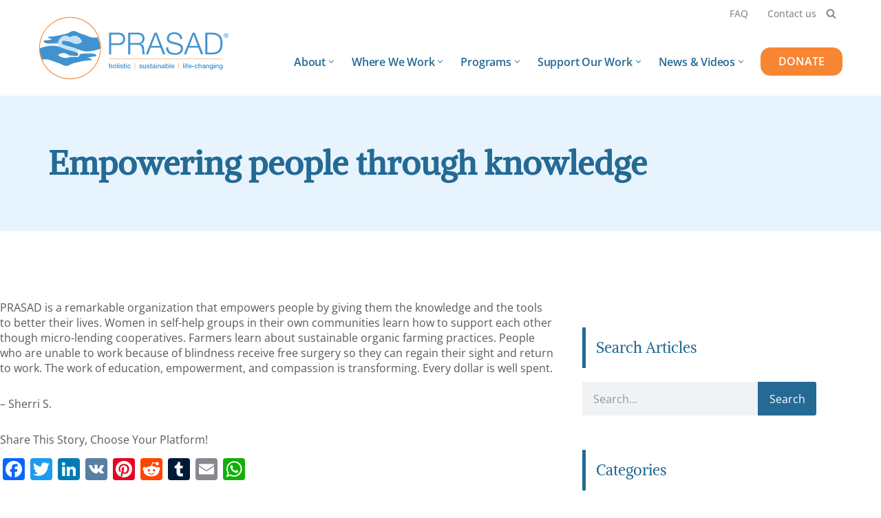

--- FILE ---
content_type: text/html; charset=UTF-8
request_url: https://www.prasad.org/empowering-people-through-knowledge/
body_size: 33588
content:
<!DOCTYPE html><html lang="en-US"><head><script data-no-optimize="1">var litespeed_docref=sessionStorage.getItem("litespeed_docref");litespeed_docref&&(Object.defineProperty(document,"referrer",{get:function(){return litespeed_docref}}),sessionStorage.removeItem("litespeed_docref"));</script> <meta charset="UTF-8"><meta name="viewport" content="width=device-width, initial-scale=1, minimum-scale=1"><link rel="profile" href="http://gmpg.org/xfn/11"><meta name='robots' content='index, follow, max-image-preview:large, max-snippet:-1, max-video-preview:-1' /><title>Empowering people through knowledge - PRASAD</title><link rel="canonical" href="https://www.prasad.org/empowering-people-through-knowledge/" /><meta property="og:locale" content="en_US" /><meta property="og:type" content="article" /><meta property="og:title" content="Empowering people through knowledge" /><meta property="og:description" content="PRASAD is a remarkable organization that empowers people by giving them the knowledge and the tools to better their lives. Women in self-help groups in their own communities learn how to support each other though micro-lending cooperatives. Farmers learn about sustainable organic farming practices. People who are unable to work because of blindness receive free surgery&hellip;&nbsp;Read More &raquo;Empowering people through knowledge" /><meta property="og:url" content="https://www.prasad.org/empowering-people-through-knowledge/" /><meta property="og:site_name" content="PRASAD" /><meta property="article:publisher" content="https://www.facebook.com/PRASADProject" /><meta property="article:published_time" content="2015-04-14T20:34:26+00:00" /><meta property="article:modified_time" content="2026-01-06T15:28:22+00:00" /><meta property="og:image" content="https://www.prasad.org/wp-content/uploads/education-programs-tansa-india.jpg" /><meta property="og:image:width" content="1000" /><meta property="og:image:height" content="640" /><meta property="og:image:type" content="image/jpeg" /><meta name="author" content="PRASAD Project" /><meta name="twitter:card" content="summary_large_image" /><meta name="twitter:creator" content="@PRASAD_Project" /><meta name="twitter:site" content="@PRASAD_Project" /><meta name="twitter:label1" content="Written by" /><meta name="twitter:data1" content="PRASAD Project" /><meta name="twitter:label2" content="Est. reading time" /><meta name="twitter:data2" content="1 minute" /> <script type="application/ld+json" class="yoast-schema-graph">{"@context":"https://schema.org","@graph":[{"@type":"Article","@id":"https://www.prasad.org/empowering-people-through-knowledge/#article","isPartOf":{"@id":"https://www.prasad.org/empowering-people-through-knowledge/"},"author":{"name":"PRASAD Project","@id":"https://www.prasad.org/#/schema/person/71cc8159c681ca9df590d3701f5ca7ab"},"headline":"Empowering people through knowledge","datePublished":"2015-04-14T20:34:26+00:00","dateModified":"2026-01-06T15:28:22+00:00","mainEntityOfPage":{"@id":"https://www.prasad.org/empowering-people-through-knowledge/"},"wordCount":87,"publisher":{"@id":"https://www.prasad.org/#organization"},"image":{"@id":"https://www.prasad.org/empowering-people-through-knowledge/#primaryimage"},"thumbnailUrl":"","inLanguage":"en-US"},{"@type":"WebPage","@id":"https://www.prasad.org/empowering-people-through-knowledge/","url":"https://www.prasad.org/empowering-people-through-knowledge/","name":"Empowering people through knowledge - PRASAD","isPartOf":{"@id":"https://www.prasad.org/#website"},"primaryImageOfPage":{"@id":"https://www.prasad.org/empowering-people-through-knowledge/#primaryimage"},"image":{"@id":"https://www.prasad.org/empowering-people-through-knowledge/#primaryimage"},"thumbnailUrl":"","datePublished":"2015-04-14T20:34:26+00:00","dateModified":"2026-01-06T15:28:22+00:00","breadcrumb":{"@id":"https://www.prasad.org/empowering-people-through-knowledge/#breadcrumb"},"inLanguage":"en-US","potentialAction":[{"@type":"ReadAction","target":["https://www.prasad.org/empowering-people-through-knowledge/"]}]},{"@type":"ImageObject","inLanguage":"en-US","@id":"https://www.prasad.org/empowering-people-through-knowledge/#primaryimage","url":"","contentUrl":""},{"@type":"BreadcrumbList","@id":"https://www.prasad.org/empowering-people-through-knowledge/#breadcrumb","itemListElement":[{"@type":"ListItem","position":1,"name":"Home","item":"https://www.prasad.org/"},{"@type":"ListItem","position":2,"name":"Empowering people through knowledge"}]},{"@type":"WebSite","@id":"https://www.prasad.org/#website","url":"https://www.prasad.org/","name":"PRASAD","description":"Holistic, Sustainable and Life-Chaning Help Programs","publisher":{"@id":"https://www.prasad.org/#organization"},"alternateName":"The PRASAD Project","potentialAction":[{"@type":"SearchAction","target":{"@type":"EntryPoint","urlTemplate":"https://www.prasad.org/?s={search_term_string}"},"query-input":{"@type":"PropertyValueSpecification","valueRequired":true,"valueName":"search_term_string"}}],"inLanguage":"en-US"},{"@type":"Organization","@id":"https://www.prasad.org/#organization","name":"THE PRASAD Project","alternateName":"PRASAD","url":"https://www.prasad.org/","logo":{"@type":"ImageObject","inLanguage":"en-US","@id":"https://www.prasad.org/#/schema/logo/image/","url":"https://www.prasad.org/wp-content/uploads/prasad-logo.png","contentUrl":"https://www.prasad.org/wp-content/uploads/prasad-logo.png","width":610,"height":226,"caption":"THE PRASAD Project"},"image":{"@id":"https://www.prasad.org/#/schema/logo/image/"},"sameAs":["https://www.facebook.com/PRASADProject","https://x.com/PRASAD_Project","https://www.youtube.com/@theprasadproject959","https://www.instagram.com/theprasadproject/"]},{"@type":"Person","@id":"https://www.prasad.org/#/schema/person/71cc8159c681ca9df590d3701f5ca7ab","name":"PRASAD Project","image":{"@type":"ImageObject","inLanguage":"en-US","@id":"https://www.prasad.org/#/schema/person/image/","url":"https://www.prasad.org/wp-content/uploads/prasad-logo-square-96x96.jpg","contentUrl":"https://www.prasad.org/wp-content/uploads/prasad-logo-square-96x96.jpg","caption":"PRASAD Project"},"url":"https://www.prasad.org/author/the-prasad-project/"}]}</script> <link rel='dns-prefetch' href='//static.addtoany.com' /><link rel='dns-prefetch' href='//www.googletagmanager.com' /><link rel="alternate" type="application/rss+xml" title="PRASAD &raquo; Feed" href="https://www.prasad.org/feed/" /><link rel="alternate" type="application/rss+xml" title="PRASAD &raquo; Comments Feed" href="https://www.prasad.org/comments/feed/" /><link rel="alternate" title="oEmbed (JSON)" type="application/json+oembed" href="https://www.prasad.org/wp-json/oembed/1.0/embed?url=https%3A%2F%2Fwww.prasad.org%2Fempowering-people-through-knowledge%2F" /><link rel="alternate" title="oEmbed (XML)" type="text/xml+oembed" href="https://www.prasad.org/wp-json/oembed/1.0/embed?url=https%3A%2F%2Fwww.prasad.org%2Fempowering-people-through-knowledge%2F&#038;format=xml" /><style id='wp-img-auto-sizes-contain-inline-css'>img:is([sizes=auto i],[sizes^="auto," i]){contain-intrinsic-size:3000px 1500px}
/*# sourceURL=wp-img-auto-sizes-contain-inline-css */</style><link data-optimized="2" rel="stylesheet" href="https://www.prasad.org/wp-content/litespeed/css/fe7e7e28550da4ecd529a1a252881215.css?ver=31a05" /><style id='classic-theme-styles-inline-css'>/*! This file is auto-generated */
.wp-block-button__link{color:#fff;background-color:#32373c;border-radius:9999px;box-shadow:none;text-decoration:none;padding:calc(.667em + 2px) calc(1.333em + 2px);font-size:1.125em}.wp-block-file__button{background:#32373c;color:#fff;text-decoration:none}
/*# sourceURL=/wp-includes/css/classic-themes.min.css */</style><style id='wppb-edit-profile-style-inline-css'>/*# sourceURL=https://www.prasad.org/wp-content/plugins/profile-builder/assets/misc/gutenberg/blocks/build/edit-profile/style-index.css */</style><style id='wppb-login-style-inline-css'>/*# sourceURL=https://www.prasad.org/wp-content/plugins/profile-builder/assets/misc/gutenberg/blocks/build/login/style-index.css */</style><style id='wppb-recover-password-style-inline-css'>/*# sourceURL=https://www.prasad.org/wp-content/plugins/profile-builder/assets/misc/gutenberg/blocks/build/recover-password/style-index.css */</style><style id='wppb-register-style-inline-css'>/*# sourceURL=https://www.prasad.org/wp-content/plugins/profile-builder/assets/misc/gutenberg/blocks/build/register/style-index.css */</style><style id='global-styles-inline-css'>:root{--wp--preset--aspect-ratio--square: 1;--wp--preset--aspect-ratio--4-3: 4/3;--wp--preset--aspect-ratio--3-4: 3/4;--wp--preset--aspect-ratio--3-2: 3/2;--wp--preset--aspect-ratio--2-3: 2/3;--wp--preset--aspect-ratio--16-9: 16/9;--wp--preset--aspect-ratio--9-16: 9/16;--wp--preset--color--black: #000000;--wp--preset--color--cyan-bluish-gray: #abb8c3;--wp--preset--color--white: #ffffff;--wp--preset--color--pale-pink: #f78da7;--wp--preset--color--vivid-red: #cf2e2e;--wp--preset--color--luminous-vivid-orange: #ff6900;--wp--preset--color--luminous-vivid-amber: #fcb900;--wp--preset--color--light-green-cyan: #7bdcb5;--wp--preset--color--vivid-green-cyan: #00d084;--wp--preset--color--pale-cyan-blue: #8ed1fc;--wp--preset--color--vivid-cyan-blue: #0693e3;--wp--preset--color--vivid-purple: #9b51e0;--wp--preset--color--neve-link-color: var(--nv-primary-accent);--wp--preset--color--neve-link-hover-color: var(--nv-secondary-accent);--wp--preset--color--nv-site-bg: var(--nv-site-bg);--wp--preset--color--nv-light-bg: var(--nv-light-bg);--wp--preset--color--nv-dark-bg: var(--nv-dark-bg);--wp--preset--color--neve-text-color: var(--nv-text-color);--wp--preset--color--nv-text-dark-bg: var(--nv-text-dark-bg);--wp--preset--color--nv-c-1: var(--nv-c-1);--wp--preset--color--nv-c-2: var(--nv-c-2);--wp--preset--gradient--vivid-cyan-blue-to-vivid-purple: linear-gradient(135deg,rgb(6,147,227) 0%,rgb(155,81,224) 100%);--wp--preset--gradient--light-green-cyan-to-vivid-green-cyan: linear-gradient(135deg,rgb(122,220,180) 0%,rgb(0,208,130) 100%);--wp--preset--gradient--luminous-vivid-amber-to-luminous-vivid-orange: linear-gradient(135deg,rgb(252,185,0) 0%,rgb(255,105,0) 100%);--wp--preset--gradient--luminous-vivid-orange-to-vivid-red: linear-gradient(135deg,rgb(255,105,0) 0%,rgb(207,46,46) 100%);--wp--preset--gradient--very-light-gray-to-cyan-bluish-gray: linear-gradient(135deg,rgb(238,238,238) 0%,rgb(169,184,195) 100%);--wp--preset--gradient--cool-to-warm-spectrum: linear-gradient(135deg,rgb(74,234,220) 0%,rgb(151,120,209) 20%,rgb(207,42,186) 40%,rgb(238,44,130) 60%,rgb(251,105,98) 80%,rgb(254,248,76) 100%);--wp--preset--gradient--blush-light-purple: linear-gradient(135deg,rgb(255,206,236) 0%,rgb(152,150,240) 100%);--wp--preset--gradient--blush-bordeaux: linear-gradient(135deg,rgb(254,205,165) 0%,rgb(254,45,45) 50%,rgb(107,0,62) 100%);--wp--preset--gradient--luminous-dusk: linear-gradient(135deg,rgb(255,203,112) 0%,rgb(199,81,192) 50%,rgb(65,88,208) 100%);--wp--preset--gradient--pale-ocean: linear-gradient(135deg,rgb(255,245,203) 0%,rgb(182,227,212) 50%,rgb(51,167,181) 100%);--wp--preset--gradient--electric-grass: linear-gradient(135deg,rgb(202,248,128) 0%,rgb(113,206,126) 100%);--wp--preset--gradient--midnight: linear-gradient(135deg,rgb(2,3,129) 0%,rgb(40,116,252) 100%);--wp--preset--font-size--small: 13px;--wp--preset--font-size--medium: 20px;--wp--preset--font-size--large: 36px;--wp--preset--font-size--x-large: 42px;--wp--preset--spacing--20: 0.44rem;--wp--preset--spacing--30: 0.67rem;--wp--preset--spacing--40: 1rem;--wp--preset--spacing--50: 1.5rem;--wp--preset--spacing--60: 2.25rem;--wp--preset--spacing--70: 3.38rem;--wp--preset--spacing--80: 5.06rem;--wp--preset--shadow--natural: 6px 6px 9px rgba(0, 0, 0, 0.2);--wp--preset--shadow--deep: 12px 12px 50px rgba(0, 0, 0, 0.4);--wp--preset--shadow--sharp: 6px 6px 0px rgba(0, 0, 0, 0.2);--wp--preset--shadow--outlined: 6px 6px 0px -3px rgb(255, 255, 255), 6px 6px rgb(0, 0, 0);--wp--preset--shadow--crisp: 6px 6px 0px rgb(0, 0, 0);}:where(.is-layout-flex){gap: 0.5em;}:where(.is-layout-grid){gap: 0.5em;}body .is-layout-flex{display: flex;}.is-layout-flex{flex-wrap: wrap;align-items: center;}.is-layout-flex > :is(*, div){margin: 0;}body .is-layout-grid{display: grid;}.is-layout-grid > :is(*, div){margin: 0;}:where(.wp-block-columns.is-layout-flex){gap: 2em;}:where(.wp-block-columns.is-layout-grid){gap: 2em;}:where(.wp-block-post-template.is-layout-flex){gap: 1.25em;}:where(.wp-block-post-template.is-layout-grid){gap: 1.25em;}.has-black-color{color: var(--wp--preset--color--black) !important;}.has-cyan-bluish-gray-color{color: var(--wp--preset--color--cyan-bluish-gray) !important;}.has-white-color{color: var(--wp--preset--color--white) !important;}.has-pale-pink-color{color: var(--wp--preset--color--pale-pink) !important;}.has-vivid-red-color{color: var(--wp--preset--color--vivid-red) !important;}.has-luminous-vivid-orange-color{color: var(--wp--preset--color--luminous-vivid-orange) !important;}.has-luminous-vivid-amber-color{color: var(--wp--preset--color--luminous-vivid-amber) !important;}.has-light-green-cyan-color{color: var(--wp--preset--color--light-green-cyan) !important;}.has-vivid-green-cyan-color{color: var(--wp--preset--color--vivid-green-cyan) !important;}.has-pale-cyan-blue-color{color: var(--wp--preset--color--pale-cyan-blue) !important;}.has-vivid-cyan-blue-color{color: var(--wp--preset--color--vivid-cyan-blue) !important;}.has-vivid-purple-color{color: var(--wp--preset--color--vivid-purple) !important;}.has-neve-link-color-color{color: var(--wp--preset--color--neve-link-color) !important;}.has-neve-link-hover-color-color{color: var(--wp--preset--color--neve-link-hover-color) !important;}.has-nv-site-bg-color{color: var(--wp--preset--color--nv-site-bg) !important;}.has-nv-light-bg-color{color: var(--wp--preset--color--nv-light-bg) !important;}.has-nv-dark-bg-color{color: var(--wp--preset--color--nv-dark-bg) !important;}.has-neve-text-color-color{color: var(--wp--preset--color--neve-text-color) !important;}.has-nv-text-dark-bg-color{color: var(--wp--preset--color--nv-text-dark-bg) !important;}.has-nv-c-1-color{color: var(--wp--preset--color--nv-c-1) !important;}.has-nv-c-2-color{color: var(--wp--preset--color--nv-c-2) !important;}.has-black-background-color{background-color: var(--wp--preset--color--black) !important;}.has-cyan-bluish-gray-background-color{background-color: var(--wp--preset--color--cyan-bluish-gray) !important;}.has-white-background-color{background-color: var(--wp--preset--color--white) !important;}.has-pale-pink-background-color{background-color: var(--wp--preset--color--pale-pink) !important;}.has-vivid-red-background-color{background-color: var(--wp--preset--color--vivid-red) !important;}.has-luminous-vivid-orange-background-color{background-color: var(--wp--preset--color--luminous-vivid-orange) !important;}.has-luminous-vivid-amber-background-color{background-color: var(--wp--preset--color--luminous-vivid-amber) !important;}.has-light-green-cyan-background-color{background-color: var(--wp--preset--color--light-green-cyan) !important;}.has-vivid-green-cyan-background-color{background-color: var(--wp--preset--color--vivid-green-cyan) !important;}.has-pale-cyan-blue-background-color{background-color: var(--wp--preset--color--pale-cyan-blue) !important;}.has-vivid-cyan-blue-background-color{background-color: var(--wp--preset--color--vivid-cyan-blue) !important;}.has-vivid-purple-background-color{background-color: var(--wp--preset--color--vivid-purple) !important;}.has-neve-link-color-background-color{background-color: var(--wp--preset--color--neve-link-color) !important;}.has-neve-link-hover-color-background-color{background-color: var(--wp--preset--color--neve-link-hover-color) !important;}.has-nv-site-bg-background-color{background-color: var(--wp--preset--color--nv-site-bg) !important;}.has-nv-light-bg-background-color{background-color: var(--wp--preset--color--nv-light-bg) !important;}.has-nv-dark-bg-background-color{background-color: var(--wp--preset--color--nv-dark-bg) !important;}.has-neve-text-color-background-color{background-color: var(--wp--preset--color--neve-text-color) !important;}.has-nv-text-dark-bg-background-color{background-color: var(--wp--preset--color--nv-text-dark-bg) !important;}.has-nv-c-1-background-color{background-color: var(--wp--preset--color--nv-c-1) !important;}.has-nv-c-2-background-color{background-color: var(--wp--preset--color--nv-c-2) !important;}.has-black-border-color{border-color: var(--wp--preset--color--black) !important;}.has-cyan-bluish-gray-border-color{border-color: var(--wp--preset--color--cyan-bluish-gray) !important;}.has-white-border-color{border-color: var(--wp--preset--color--white) !important;}.has-pale-pink-border-color{border-color: var(--wp--preset--color--pale-pink) !important;}.has-vivid-red-border-color{border-color: var(--wp--preset--color--vivid-red) !important;}.has-luminous-vivid-orange-border-color{border-color: var(--wp--preset--color--luminous-vivid-orange) !important;}.has-luminous-vivid-amber-border-color{border-color: var(--wp--preset--color--luminous-vivid-amber) !important;}.has-light-green-cyan-border-color{border-color: var(--wp--preset--color--light-green-cyan) !important;}.has-vivid-green-cyan-border-color{border-color: var(--wp--preset--color--vivid-green-cyan) !important;}.has-pale-cyan-blue-border-color{border-color: var(--wp--preset--color--pale-cyan-blue) !important;}.has-vivid-cyan-blue-border-color{border-color: var(--wp--preset--color--vivid-cyan-blue) !important;}.has-vivid-purple-border-color{border-color: var(--wp--preset--color--vivid-purple) !important;}.has-neve-link-color-border-color{border-color: var(--wp--preset--color--neve-link-color) !important;}.has-neve-link-hover-color-border-color{border-color: var(--wp--preset--color--neve-link-hover-color) !important;}.has-nv-site-bg-border-color{border-color: var(--wp--preset--color--nv-site-bg) !important;}.has-nv-light-bg-border-color{border-color: var(--wp--preset--color--nv-light-bg) !important;}.has-nv-dark-bg-border-color{border-color: var(--wp--preset--color--nv-dark-bg) !important;}.has-neve-text-color-border-color{border-color: var(--wp--preset--color--neve-text-color) !important;}.has-nv-text-dark-bg-border-color{border-color: var(--wp--preset--color--nv-text-dark-bg) !important;}.has-nv-c-1-border-color{border-color: var(--wp--preset--color--nv-c-1) !important;}.has-nv-c-2-border-color{border-color: var(--wp--preset--color--nv-c-2) !important;}.has-vivid-cyan-blue-to-vivid-purple-gradient-background{background: var(--wp--preset--gradient--vivid-cyan-blue-to-vivid-purple) !important;}.has-light-green-cyan-to-vivid-green-cyan-gradient-background{background: var(--wp--preset--gradient--light-green-cyan-to-vivid-green-cyan) !important;}.has-luminous-vivid-amber-to-luminous-vivid-orange-gradient-background{background: var(--wp--preset--gradient--luminous-vivid-amber-to-luminous-vivid-orange) !important;}.has-luminous-vivid-orange-to-vivid-red-gradient-background{background: var(--wp--preset--gradient--luminous-vivid-orange-to-vivid-red) !important;}.has-very-light-gray-to-cyan-bluish-gray-gradient-background{background: var(--wp--preset--gradient--very-light-gray-to-cyan-bluish-gray) !important;}.has-cool-to-warm-spectrum-gradient-background{background: var(--wp--preset--gradient--cool-to-warm-spectrum) !important;}.has-blush-light-purple-gradient-background{background: var(--wp--preset--gradient--blush-light-purple) !important;}.has-blush-bordeaux-gradient-background{background: var(--wp--preset--gradient--blush-bordeaux) !important;}.has-luminous-dusk-gradient-background{background: var(--wp--preset--gradient--luminous-dusk) !important;}.has-pale-ocean-gradient-background{background: var(--wp--preset--gradient--pale-ocean) !important;}.has-electric-grass-gradient-background{background: var(--wp--preset--gradient--electric-grass) !important;}.has-midnight-gradient-background{background: var(--wp--preset--gradient--midnight) !important;}.has-small-font-size{font-size: var(--wp--preset--font-size--small) !important;}.has-medium-font-size{font-size: var(--wp--preset--font-size--medium) !important;}.has-large-font-size{font-size: var(--wp--preset--font-size--large) !important;}.has-x-large-font-size{font-size: var(--wp--preset--font-size--x-large) !important;}
:where(.wp-block-post-template.is-layout-flex){gap: 1.25em;}:where(.wp-block-post-template.is-layout-grid){gap: 1.25em;}
:where(.wp-block-term-template.is-layout-flex){gap: 1.25em;}:where(.wp-block-term-template.is-layout-grid){gap: 1.25em;}
:where(.wp-block-columns.is-layout-flex){gap: 2em;}:where(.wp-block-columns.is-layout-grid){gap: 2em;}
:root :where(.wp-block-pullquote){font-size: 1.5em;line-height: 1.6;}
/*# sourceURL=global-styles-inline-css */</style><style id='neve-style-inline-css'>.is-menu-sidebar .header-menu-sidebar { visibility: visible; }.is-menu-sidebar.menu_sidebar_slide_left .header-menu-sidebar { transform: translate3d(0, 0, 0); left: 0; }.is-menu-sidebar.menu_sidebar_slide_right .header-menu-sidebar { transform: translate3d(0, 0, 0); right: 0; }.is-menu-sidebar.menu_sidebar_pull_right .header-menu-sidebar, .is-menu-sidebar.menu_sidebar_pull_left .header-menu-sidebar { transform: translateX(0); }.is-menu-sidebar.menu_sidebar_dropdown .header-menu-sidebar { height: auto; }.is-menu-sidebar.menu_sidebar_dropdown .header-menu-sidebar-inner { max-height: 400px; padding: 20px 0; }.is-menu-sidebar.menu_sidebar_full_canvas .header-menu-sidebar { opacity: 1; }.header-menu-sidebar .menu-item-nav-search:not(.floating) { pointer-events: none; }.header-menu-sidebar .menu-item-nav-search .is-menu-sidebar { pointer-events: unset; }
.nv-meta-list li.meta:not(:last-child):after { content:"/" }.nv-meta-list .no-mobile{
			display:none;
		}.nv-meta-list li.last::after{
			content: ""!important;
		}@media (min-width: 769px) {
			.nv-meta-list .no-mobile {
				display: inline-block;
			}
			.nv-meta-list li.last:not(:last-child)::after {
		 		content: "/" !important;
			}
		}
.nav-ul li .caret svg, .nav-ul li .caret img{width:var(--smiconsize, 0.5em);height:var(--smiconsize, 0.5em);}.nav-ul .sub-menu li {border-style: var(--itembstyle);}
 :root{ --container: 748px;--postwidth:100%; --primarybtnbg: var(--nv-primary-accent); --primarybtnhoverbg: var(--nv-primary-accent); --primarybtncolor: #fff; --secondarybtncolor: var(--nv-primary-accent); --primarybtnhovercolor: #fff; --secondarybtnhovercolor: var(--nv-primary-accent);--primarybtnborderradius:3px;--secondarybtnborderradius:3px;--secondarybtnborderwidth:3px;--btnpadding:13px 15px;--primarybtnpadding:13px 15px;--secondarybtnpadding:calc(13px - 3px) calc(15px - 3px); --btnlineheight: 1.6em; --btnfontweight: 600; --bodyfontfamily: "Open Sans"; --bodyfontsize: 15px; --bodylineheight: 1.6em; --bodyletterspacing: 0px; --bodyfontweight: none; --bodytexttransform: none; --headingsfontfamily: Alike; --h1fontsize: 36px; --h1fontweight: 700; --h1lineheight: 1.2em; --h1letterspacing: 0px; --h1texttransform: none; --h2fontsize: 28px; --h2fontweight: 700; --h2lineheight: 1.3; --h2letterspacing: 0px; --h2texttransform: none; --h3fontsize: 24px; --h3fontweight: 700; --h3lineheight: 1.4; --h3letterspacing: 0px; --h3texttransform: none; --h4fontsize: 20px; --h4fontweight: 700; --h4lineheight: 1.6; --h4letterspacing: 0px; --h4texttransform: none; --h5fontsize: 16px; --h5fontweight: 700; --h5lineheight: 1.6; --h5letterspacing: 0px; --h5texttransform: none; --h6fontsize: 14px; --h6fontweight: 700; --h6lineheight: 1.6; --h6letterspacing: 0px; --h6texttransform: none;--formfieldborderwidth:2px;--formfieldborderradius:3px; --formfieldbgcolor: var(--nv-site-bg); --formfieldbordercolor: #dddddd; --formfieldcolor: var(--nv-text-color);--formfieldpadding:10px 12px; } .nv-index-posts{ --borderradius:0px; } .single-post-container .alignfull > [class*="__inner-container"], .single-post-container .alignwide > [class*="__inner-container"]{ max-width:718px } .nv-meta-list{ --avatarsize: 20px; } .single .nv-meta-list{ --avatarsize: 20px; } .nv-post-cover{ --height: 250px;--padding:40px 15px;--justify: flex-start; --textalign: left; --valign: center; } .nv-post-cover .nv-title-meta-wrap, .nv-page-title-wrap, .entry-header{ --textalign: left; } .nv-is-boxed.nv-title-meta-wrap{ --padding:40px 15px; --bgcolor: var(--nv-dark-bg); } .nv-overlay{ --opacity: 50; --blendmode: normal; } .nv-is-boxed.nv-comments-wrap{ --padding:20px; } .nv-is-boxed.comment-respond{ --padding:20px; } .single:not(.single-product), .page{ --c-vspace:0 0 0 0;; } .scroll-to-top{ --color: var(--nv-text-dark-bg);--padding:8px 10px; --borderradius: 21px; --bgcolor: var(--nv-secondary-accent); --hovercolor: var(--nv-text-dark-bg); --hoverbgcolor: var(--nv-primary-accent);--size:16px; } .global-styled{ --bgcolor: var(--nv-site-bg); } .header-top{ --rowbcolor: var(--nv-light-bg); --color: #8b8b8b; --bgcolor: var(--nv-site-bg); } .header-main{ --rowbcolor: var(--nv-light-bg); --color: var(--nv-text-color); --bgcolor: var(--nv-site-bg); } .header-bottom{ --rowbcolor: var(--nv-light-bg); --color: var(--nv-text-color); --bgcolor: var(--nv-site-bg); } .header-menu-sidebar-bg{ --justify: flex-start; --textalign: left;--flexg: 1;--wrapdropdownwidth: auto; --color: var(--nv-text-color); --bgcolor: var(--nv-site-bg); } .builder-item--logo{ --maxwidth: 120px; --fs: 24px;--padding:10px 0;--margin:0; --textalign: left;--justify: flex-start; } .builder-item--nav-icon,.header-menu-sidebar .close-sidebar-panel .navbar-toggle{ --borderradius:0; } .builder-item--nav-icon{ --label-margin:0 5px 0 0;;--padding:10px 15px;--margin:0; } .builder-item--primary-menu{ --hovercolor: var(--nv-secondary-accent); --hovertextcolor: var(--nv-text-color); --activecolor: var(--nv-primary-accent); --spacing: 20px; --height: 25px; --smiconsize: 7px;--padding:0;--margin:0; --fontsize: 1em; --lineheight: 1.6; --letterspacing: 0px; --fontweight: 500; --texttransform: none; --iconsize: 1em; } .builder-item--primary-menu .sub-menu{ --bstyle: none;--bwidth:0; --itembstyle: none; } .hfg-is-group.has-primary-menu .inherit-ff{ --inheritedfw: 500; } .builder-item--header_search_responsive{ --iconsize: 15px; --formfieldfontsize: 14px;--formfieldborderwidth:2px;--formfieldborderradius:2px; --height: 40px;--padding:0 10px;--margin:0; } .builder-item--button_base_2{ --primarybtnbg: #f88532; --primarybtncolor: #fcfcfc; --primarybtnhoverbg: #fb6900; --primarybtnhovercolor: #fff;--primarybtnborderradius:15px;--primarybtnborderwidth:1px;--primarybtnshadow:none;--primarybtnhovershadow:none;--padding:8px 30px;--margin:0; } .builder-item--logo_2{ --maxwidth: 120px; --fs: 24px;--padding:10px 0;--margin:0; --textalign: left;--justify: flex-start; } .builder-item--primary-menu_2{ --color: #246a95; --hovercolor: #279af1; --hovertextcolor: var(--nv-text-color); --activecolor: #279af1; --spacing: 20px; --height: 25px; --smiconsize: 7px;--padding:0;--margin:0; --fontsize: 1em; --lineheight: 1.6em; --letterspacing: 0px; --fontweight: 600; --texttransform: none; --iconsize: 1em; } .builder-item--primary-menu_2 .sub-menu{ --bstyle: none;--bwidth:0; --itembstyle: none; } .hfg-is-group.has-primary-menu_2 .inherit-ff{ --inheritedfw: 600; } .builder-item--primary-menu_3{ --hovercolor: #246a95; --hovertextcolor: var(--nv-text-color); --activecolor: #246a95; --spacing: 20px; --height: 25px; --smiconsize: 7px;--padding:0;--margin:0; --fontsize: 1em; --lineheight: 1.6em; --letterspacing: 0px; --fontweight: 500; --texttransform: none; --iconsize: 1em; } .builder-item--primary-menu_3 .sub-menu{ --bstyle: none;--bwidth:0; --itembstyle: none; } .hfg-is-group.has-primary-menu_3 .inherit-ff{ --inheritedfw: 500; } .footer-top-inner .row{ grid-template-columns:1fr 3fr 1fr; --valign: center; } .footer-top{ --rowbcolor: var(--nv-light-bg); --color: #ffffff; --bgcolor: #246a95; } .footer-main-inner .row{ grid-template-columns:2fr 1fr 1fr; --valign: flex-start; } .footer-main{ --rowbcolor: var(--nv-light-bg); --color: var(--nv-text-color); --bgcolor: #e7f4fd; } .footer-bottom-inner .row{ grid-template-columns:2fr 1fr; --valign: flex-start; } .footer-bottom{ --rowbcolor: var(--nv-light-bg); --color: var(--nv-text-dark-bg); --bgcolor: var(--nv-light-bg); } .builder-item--footer-one-widgets{ --padding:0;--margin:0; --textalign: left;--justify: flex-start; } .builder-item--footer-two-widgets{ --padding:40px 0 0 0;;--margin:0; --textalign: left;--justify: flex-start; } .builder-item--footer-three-widgets{ --padding:40px 0 0 0;;--margin:0; --textalign: left;--justify: flex-start; } .builder-item--footer-four-widgets{ --padding:0;--margin:0; --textalign: left;--justify: flex-start; } .builder-item--social_icons_2{ --spacing: 10px; --borderradius: 20px; --icon-size: 18px;--padding:0;--margin:0; --textalign: left;--justify: flex-start; } .builder-item--footer_copyright{ --color: var(--nv-primary-accent);--padding:0;--margin:0; --fontsize: 1em; --lineheight: 1.6em; --letterspacing: 0px; --fontweight: 500; --texttransform: none; --iconsize: 1em; --textalign: left;--justify: flex-start; } .builder-item--widget-area-4{ --padding:40px 0 0 0;;--margin:0; --textalign: left;--justify: flex-start; } .builder-item--widget-area-5{ --padding:0;--margin:0; --textalign: left;--justify: flex-start; } .page_header-top{ --rowbcolor: var(--nv-light-bg); --color: var(--nv-text-color); --bgcolor: var(--nv-site-bg); } .page_header-bottom{ --rowbcolor: var(--nv-light-bg); --color: var(--nv-text-color); --bgcolor: var(--nv-site-bg); } @media(min-width: 576px){ :root{ --container: 992px;--postwidth:50%;--btnpadding:13px 15px;--primarybtnpadding:13px 15px;--secondarybtnpadding:calc(13px - 3px) calc(15px - 3px); --btnlineheight: 1.6em; --bodyfontsize: 16px; --bodylineheight: 1.6em; --bodyletterspacing: 0px; --h1fontsize: 38px; --h1lineheight: 1.2em; --h1letterspacing: 0px; --h2fontsize: 30px; --h2lineheight: 1.2; --h2letterspacing: 0px; --h3fontsize: 26px; --h3lineheight: 1.4; --h3letterspacing: 0px; --h4fontsize: 22px; --h4lineheight: 1.5; --h4letterspacing: 0px; --h5fontsize: 18px; --h5lineheight: 1.6; --h5letterspacing: 0px; --h6fontsize: 14px; --h6lineheight: 1.6; --h6letterspacing: 0px; } .single-post-container .alignfull > [class*="__inner-container"], .single-post-container .alignwide > [class*="__inner-container"]{ max-width:962px } .nv-meta-list{ --avatarsize: 20px; } .single .nv-meta-list{ --avatarsize: 20px; } .nv-post-cover{ --height: 320px;--padding:60px 30px;--justify: flex-start; --textalign: left; --valign: center; } .nv-post-cover .nv-title-meta-wrap, .nv-page-title-wrap, .entry-header{ --textalign: left; } .nv-is-boxed.nv-title-meta-wrap{ --padding:60px 30px; } .nv-is-boxed.nv-comments-wrap{ --padding:30px; } .nv-is-boxed.comment-respond{ --padding:30px; } .single:not(.single-product), .page{ --c-vspace:0 0 0 0;; } .scroll-to-top{ --padding:8px 10px;--size:16px; } .header-menu-sidebar-bg{ --justify: flex-start; --textalign: left;--flexg: 1;--wrapdropdownwidth: auto; } .builder-item--logo{ --maxwidth: 120px; --fs: 24px;--padding:10px 0;--margin:0; --textalign: left;--justify: flex-start; } .builder-item--nav-icon{ --label-margin:0 5px 0 0;;--padding:10px 15px;--margin:0; } .builder-item--primary-menu{ --spacing: 20px; --height: 25px; --smiconsize: 7px;--padding:0;--margin:0; --fontsize: 1em; --lineheight: 1.6; --letterspacing: 0px; --iconsize: 1em; } .builder-item--primary-menu .sub-menu{ --bwidth:0; } .builder-item--header_search_responsive{ --formfieldfontsize: 14px;--formfieldborderwidth:2px;--formfieldborderradius:2px; --height: 40px;--padding:0 10px;--margin:0; } .builder-item--button_base_2{ --padding:8px 12px;--margin:0; } .builder-item--logo_2{ --maxwidth: 120px; --fs: 24px;--padding:10px 0;--margin:0; --textalign: left;--justify: flex-start; } .builder-item--primary-menu_2{ --spacing: 20px; --height: 25px; --smiconsize: 7px;--padding:0;--margin:0; --fontsize: 1em; --lineheight: 1.6em; --letterspacing: 0px; --iconsize: 1em; } .builder-item--primary-menu_2 .sub-menu{ --bwidth:0; } .builder-item--primary-menu_3{ --spacing: 20px; --height: 25px; --smiconsize: 7px;--padding:0;--margin:0; --fontsize: 1em; --lineheight: 1.6em; --letterspacing: 0px; --iconsize: 1em; } .builder-item--primary-menu_3 .sub-menu{ --bwidth:0; } .builder-item--footer-one-widgets{ --padding:0;--margin:0; --textalign: left;--justify: flex-start; } .builder-item--footer-two-widgets{ --padding:0;--margin:0; --textalign: left;--justify: flex-start; } .builder-item--footer-three-widgets{ --padding:0;--margin:0; --textalign: left;--justify: flex-start; } .builder-item--footer-four-widgets{ --padding:0;--margin:0; --textalign: left;--justify: flex-start; } .builder-item--social_icons_2{ --spacing: 10px; --borderradius: 20px; --icon-size: 18px;--padding:0;--margin:0; --textalign: left;--justify: flex-start; } .builder-item--footer_copyright{ --padding:0;--margin:0; --fontsize: 1em; --lineheight: 1.6em; --letterspacing: 0px; --iconsize: 1em; --textalign: left;--justify: flex-start; } .builder-item--widget-area-4{ --padding:0;--margin:0; --textalign: left;--justify: flex-start; } .builder-item--widget-area-5{ --padding:0;--margin:0; --textalign: left;--justify: flex-start; } }@media(min-width: 960px){ :root{ --container: 1200px;--postwidth:33.333333333333%;--btnpadding:13px 15px;--primarybtnpadding:13px 15px;--secondarybtnpadding:calc(13px - 3px) calc(15px - 3px); --btnlineheight: 1.6em; --bodyfontsize: 16px; --bodylineheight: 1.4em; --bodyletterspacing: 0px; --h1fontsize: 40px; --h1lineheight: 1.2em; --h1letterspacing: 0px; --h2fontsize: 32px; --h2lineheight: 1.2; --h2letterspacing: 0px; --h3fontsize: 28px; --h3lineheight: 1.4; --h3letterspacing: 0px; --h4fontsize: 24px; --h4lineheight: 1.5; --h4letterspacing: 0px; --h5fontsize: 20px; --h5lineheight: 1.6; --h5letterspacing: 0px; --h6fontsize: 16px; --h6lineheight: 1.6; --h6letterspacing: 0px; } body:not(.single):not(.archive):not(.blog):not(.search):not(.error404) .neve-main > .container .col, body.post-type-archive-course .neve-main > .container .col, body.post-type-archive-llms_membership .neve-main > .container .col{ max-width: 100%; } body:not(.single):not(.archive):not(.blog):not(.search):not(.error404) .nv-sidebar-wrap, body.post-type-archive-course .nv-sidebar-wrap, body.post-type-archive-llms_membership .nv-sidebar-wrap{ max-width: 0%; } .neve-main > .archive-container .nv-index-posts.col{ max-width: 100%; } .neve-main > .archive-container .nv-sidebar-wrap{ max-width: 0%; } .neve-main > .single-post-container .nv-single-post-wrap.col{ max-width: 70%; } .single-post-container .alignfull > [class*="__inner-container"], .single-post-container .alignwide > [class*="__inner-container"]{ max-width:810px } .container-fluid.single-post-container .alignfull > [class*="__inner-container"], .container-fluid.single-post-container .alignwide > [class*="__inner-container"]{ max-width:calc(70% + 15px) } .neve-main > .single-post-container .nv-sidebar-wrap{ max-width: 30%; } .nv-meta-list{ --avatarsize: 20px; } .single .nv-meta-list{ --avatarsize: 20px; } .nv-post-cover{ --height: 400px;--padding:60px 40px;--justify: flex-start; --textalign: left; --valign: center; } .nv-post-cover .nv-title-meta-wrap, .nv-page-title-wrap, .entry-header{ --textalign: left; } .nv-is-boxed.nv-title-meta-wrap{ --padding:60px 40px; } .nv-is-boxed.nv-comments-wrap{ --padding:40px; } .nv-is-boxed.comment-respond{ --padding:40px; } .single:not(.single-product), .page{ --c-vspace:0 0 0 0;; } .scroll-to-top{ --padding:10px;--size:16px; } .header-main{ --height:100px; } .header-menu-sidebar-bg{ --justify: flex-start; --textalign: left;--flexg: 1;--wrapdropdownwidth: auto; } .builder-item--logo{ --maxwidth: 280px; --fs: 24px;--padding:0;--margin:-39px 0 0 0;; --textalign: left;--justify: flex-start; } .builder-item--nav-icon{ --label-margin:0 5px 0 0;;--padding:10px 15px;--margin:0; } .builder-item--primary-menu{ --spacing: 20px; --height: 25px; --smiconsize: 7px;--padding:0;--margin:0; --fontsize: 1em; --lineheight: 1.6; --letterspacing: 0px; --iconsize: 1em; } .builder-item--primary-menu .sub-menu{ --bwidth:0; } .builder-item--header_search_responsive{ --formfieldfontsize: 14px;--formfieldborderwidth:2px;--formfieldborderradius:2px; --height: 40px;--padding:0 10px;--margin:0; } .builder-item--button_base_2{ --padding:8px 26px;--margin:0; } .builder-item--logo_2{ --maxwidth: 120px; --fs: 24px;--padding:10px 0;--margin:0; --textalign: left;--justify: flex-start; } .builder-item--primary-menu_2{ --spacing: 18px; --height: 21px; --smiconsize: 7px;--padding:0;--margin:0; --fontsize: 1em; --lineheight: 1.5em; --letterspacing: -0.2px; --iconsize: 1em; } .builder-item--primary-menu_2 .sub-menu{ --bwidth:0; } .builder-item--primary-menu_3{ --spacing: 20px; --height: 20px; --smiconsize: 7px;--padding:0;--margin:0; --fontsize: 14px; --lineheight: 1.6em; --letterspacing: 0px; --iconsize: 14px; } .builder-item--primary-menu_3 .sub-menu{ --bwidth:0; } .footer-top{ --height:120px; } .builder-item--footer-one-widgets{ --padding:0;--margin:0 0 -30px -60px;; --textalign: left;--justify: flex-start; } .builder-item--footer-two-widgets{ --padding:50px 60px 0 0;;--margin:0; --textalign: left;--justify: flex-start; } .builder-item--footer-three-widgets{ --padding:50px 0 0 0;;--margin:0; --textalign: left;--justify: flex-start; } .builder-item--footer-four-widgets{ --padding:0 0 0 40px;;--margin:0; --textalign: center;--justify: center; } .builder-item--social_icons_2{ --spacing: 10px; --borderradius: 20px; --icon-size: 18px;--padding:0;--margin:0; --textalign: right;--justify: flex-end; } .builder-item--footer_copyright{ --padding:0;--margin:0; --fontsize: 0.8em; --lineheight: 1.6em; --letterspacing: 0px; --iconsize: 0.8em; --textalign: left;--justify: flex-start; } .builder-item--widget-area-4{ --padding:50px 0 0 0;;--margin:0; --textalign: left;--justify: flex-start; } .builder-item--widget-area-5{ --padding:0;--margin:0; --textalign: left;--justify: flex-start; } }#menu-item-469>.sub-menu{--gridcols:1fr}#menu-item-469>.sub-menu>li:nth-child(1n){border:0!important;}.layout-fullwidth .hfg-slot { position: relative }#menu-item-15015>.sub-menu{--gridcols:1fr 1fr 1fr}#menu-item-15015>.sub-menu>li:nth-child(3n){border:0!important;}.layout-fullwidth .hfg-slot { position: relative }#menu-item-467>.sub-menu{--gridcols:1fr 1fr 1fr}#menu-item-467>.sub-menu>li:nth-child(3n){border:0!important;}.layout-fullwidth .hfg-slot { position: relative }#menu-item-15580>.sub-menu{--gridcols:1fr 1fr 1fr}#menu-item-15580>.sub-menu>li:nth-child(3n){border:0!important;}.layout-fullwidth .hfg-slot { position: relative }#menu-item-13387>.sub-menu{--gridcols:1fr 1fr 1fr}#menu-item-13387>.sub-menu>li:nth-child(3n){border:0!important;}.layout-fullwidth .hfg-slot { position: relative }.nv-content-wrap .elementor a:not(.button):not(.wp-block-file__button){ text-decoration: none; }.scroll-to-top {right: 20px; border: none; position: fixed; bottom: 30px; display: none; opacity: 0; visibility: hidden; transition: opacity 0.3s ease-in-out, visibility 0.3s ease-in-out; align-items: center; justify-content: center; z-index: 999; } @supports (-webkit-overflow-scrolling: touch) { .scroll-to-top { bottom: 74px; } } .scroll-to-top.image { background-position: center; } .scroll-to-top .scroll-to-top-image { width: 100%; height: 100%; } .scroll-to-top .scroll-to-top-label { margin: 0; padding: 5px; } .scroll-to-top:hover { text-decoration: none; } .scroll-to-top.scroll-to-top-left {left: 20px; right: unset;} .scroll-to-top.scroll-show-mobile { display: flex; } @media (min-width: 960px) { .scroll-to-top { display: flex; } }.scroll-to-top { color: var(--color); padding: var(--padding); border-radius: var(--borderradius); background: var(--bgcolor); } .scroll-to-top:hover, .scroll-to-top:focus { color: var(--hovercolor); background: var(--hoverbgcolor); } .scroll-to-top-icon, .scroll-to-top.image .scroll-to-top-image { width: var(--size); height: var(--size); } .scroll-to-top-image { background-image: var(--bgimage); background-size: cover; }.scroll-to-top {right: 20px; border: none; position: fixed; bottom: 30px; display: none; opacity: 0; visibility: hidden; transition: opacity 0.3s ease-in-out, visibility 0.3s ease-in-out; align-items: center; justify-content: center; z-index: 999; } @supports (-webkit-overflow-scrolling: touch) { .scroll-to-top { bottom: 74px; } } .scroll-to-top.image { background-position: center; } .scroll-to-top .scroll-to-top-image { width: 100%; height: 100%; } .scroll-to-top .scroll-to-top-label { margin: 0; padding: 5px; } .scroll-to-top:hover { text-decoration: none; } .scroll-to-top.scroll-to-top-left {left: 20px; right: unset;} .scroll-to-top.scroll-show-mobile { display: flex; } @media (min-width: 960px) { .scroll-to-top { display: flex; } }.scroll-to-top { color: var(--color); padding: var(--padding); border-radius: var(--borderradius); background: var(--bgcolor); } .scroll-to-top:hover, .scroll-to-top:focus { color: var(--hovercolor); background: var(--hoverbgcolor); } .scroll-to-top-icon, .scroll-to-top.image .scroll-to-top-image { width: var(--size); height: var(--size); } .scroll-to-top-image { background-image: var(--bgimage); background-size: cover; }:root{--nv-primary-accent:#246a95;--nv-secondary-accent:#279af1;--nv-site-bg:#ffffff;--nv-light-bg:#e7f4fd;--nv-dark-bg:#121212;--nv-text-color:#272626;--nv-text-dark-bg:#ffffff;--nv-c-1:#26d60f;--nv-c-2:#f7771d;--nv-fallback-ff:Arial, Helvetica, sans-serif;}
:root{--e-global-color-nvprimaryaccent:#246a95;--e-global-color-nvsecondaryaccent:#279af1;--e-global-color-nvsitebg:#ffffff;--e-global-color-nvlightbg:#e7f4fd;--e-global-color-nvdarkbg:#121212;--e-global-color-nvtextcolor:#272626;--e-global-color-nvtextdarkbg:#ffffff;--e-global-color-nvc1:#26d60f;--e-global-color-nvc2:#f7771d;}
/*# sourceURL=neve-style-inline-css */</style><style id='elementor-frontend-inline-css'>.elementor-lightbox{z-index:100000 !important;}
/*# sourceURL=elementor-frontend-inline-css */</style> <script type="litespeed/javascript" data-src="https://www.prasad.org/wp-includes/js/jquery/jquery.min.js" id="jquery-core-js"></script> <script id="addtoany-core-js-before" type="litespeed/javascript">window.a2a_config=window.a2a_config||{};a2a_config.callbacks=[];a2a_config.overlays=[];a2a_config.templates={};a2a_config.icon_color="#246a95,#ffffff"</script> <script defer src="https://static.addtoany.com/menu/page.js" id="addtoany-core-js"></script> 
 <script type="litespeed/javascript" data-src="https://www.googletagmanager.com/gtag/js?id=GT-KFHLN2B" id="google_gtagjs-js"></script> <script id="google_gtagjs-js-after" type="litespeed/javascript">window.dataLayer=window.dataLayer||[];function gtag(){dataLayer.push(arguments)}
gtag("set","linker",{"domains":["www.prasad.org"]});gtag("js",new Date());gtag("set","developer_id.dZTNiMT",!0);gtag("config","GT-KFHLN2B")</script> <link rel="https://api.w.org/" href="https://www.prasad.org/wp-json/" /><link rel="alternate" title="JSON" type="application/json" href="https://www.prasad.org/wp-json/wp/v2/posts/11964" /><link rel="EditURI" type="application/rsd+xml" title="RSD" href="https://www.prasad.org/xmlrpc.php?rsd" /><meta name="generator" content="WordPress 6.9" /><link rel='shortlink' href='https://www.prasad.org/?p=11964' /><meta name="generator" content="Site Kit by Google 1.168.0" /><link rel="preload" href="https://www.prasad.org/wp-content/plugins/hustle/assets/hustle-ui/fonts/hustle-icons-font.woff2" as="font" type="font/woff2" crossorigin><meta name="generator" content="Elementor 3.34.1; features: additional_custom_breakpoints; settings: css_print_method-external, google_font-enabled, font_display-auto"><style>.e-con.e-parent:nth-of-type(n+4):not(.e-lazyloaded):not(.e-no-lazyload),
				.e-con.e-parent:nth-of-type(n+4):not(.e-lazyloaded):not(.e-no-lazyload) * {
					background-image: none !important;
				}
				@media screen and (max-height: 1024px) {
					.e-con.e-parent:nth-of-type(n+3):not(.e-lazyloaded):not(.e-no-lazyload),
					.e-con.e-parent:nth-of-type(n+3):not(.e-lazyloaded):not(.e-no-lazyload) * {
						background-image: none !important;
					}
				}
				@media screen and (max-height: 640px) {
					.e-con.e-parent:nth-of-type(n+2):not(.e-lazyloaded):not(.e-no-lazyload),
					.e-con.e-parent:nth-of-type(n+2):not(.e-lazyloaded):not(.e-no-lazyload) * {
						background-image: none !important;
					}
				}</style><style id="hustle-module-1-0-styles" class="hustle-module-styles hustle-module-styles-1">@media screen and (min-width: 783px) {.hustle-ui:not(.hustle-size--small).module_id_1 .hustle-popup-content {max-width: 1200px;max-height: 400px;max-height: 400px;overflow-y: auto;}}@media screen and (min-width: 783px) {.hustle-ui:not(.hustle-size--small).module_id_1 .hustle-popup-content .hustle-info {max-height: calc(100% - 30px);}} .hustle-ui.module_id_1  {padding-right: 10px;padding-left: 10px;}.hustle-ui.module_id_1  .hustle-popup-content .hustle-info,.hustle-ui.module_id_1  .hustle-popup-content .hustle-optin {padding-top: 10px;padding-bottom: 10px;} .hustle-ui.module_id_1 .hustle-layout {margin: 0px 0px 0px 0px;padding: 0px 0px 0px 0px;border-width: 0px 0px 0px 0px;border-style: solid;border-color: rgb(36,106,149);border-radius: 0px 0px 0px 0px;overflow: hidden;background-color: #38454E;-moz-box-shadow: 0px 0px 0px 0px rgba(0,0,0,0);-webkit-box-shadow: 0px 0px 0px 0px rgba(0,0,0,0);box-shadow: 0px 0px 0px 0px rgba(0,0,0,0);} .hustle-ui.module_id_1 .hustle-layout .hustle-layout-content {padding: 0px 0px 0px 0px;border-width: 0px 0px 0px 0px;border-style: solid;border-radius: 0px 0px 0px 0px;border-color: rgba(0,0,0,0);background-color: rgba(0,0,0,0);-moz-box-shadow: 0px 0px 0px 0px rgba(0,0,0,0);-webkit-box-shadow: 0px 0px 0px 0px rgba(0,0,0,0);box-shadow: 0px 0px 0px 0px rgba(0,0,0,0);}.hustle-ui.module_id_1 .hustle-main-wrapper {position: relative;padding:32px 0 0;}  .hustle-ui.module_id_1 .hustle-layout .hustle-content {margin: 0px 0px 0px 0px;padding: 20px 20px 20px 20px;border-width: 5px 0px 5px 0px;border-style: solid;border-radius: 0px 0px 0px 0px;border-color: rgb(36,106,149);background-color: rgb(231,244,253);-moz-box-shadow: 0px 0px 0px 0px rgba(0,0,0,0);-webkit-box-shadow: 0px 0px 0px 0px rgba(0,0,0,0);box-shadow: 0px 0px 0px 0px rgba(0,0,0,0);}.hustle-ui.module_id_1 .hustle-layout .hustle-content .hustle-content-wrap {padding: 20px 0 20px 0;} .hustle-ui.module_id_1 .hustle-layout .hustle-group-content {margin: 0px 0px 0px 0px;padding: 0px 0px 0px 0px;border-color: rgba(0,0,0,0);border-width: 0px 0px 0px 0px;border-style: solid;color: #ADB5B7;}.hustle-ui.module_id_1 .hustle-layout .hustle-group-content b,.hustle-ui.module_id_1 .hustle-layout .hustle-group-content strong {font-weight: bold;}.hustle-ui.module_id_1 .hustle-layout .hustle-group-content a,.hustle-ui.module_id_1 .hustle-layout .hustle-group-content a:visited {color: #38C5B5;}.hustle-ui.module_id_1 .hustle-layout .hustle-group-content a:hover {color: #2DA194;}.hustle-ui.module_id_1 .hustle-layout .hustle-group-content a:focus,.hustle-ui.module_id_1 .hustle-layout .hustle-group-content a:active {color: #2DA194;}.hustle-ui.module_id_1 .hustle-layout .hustle-group-content {color: #ADB5B7;font-size: 14px;line-height: 1.45em;font-family: Open Sans;}.hustle-ui.module_id_1 .hustle-layout .hustle-group-content p:not([class*="forminator-"]) {margin: 0 0 10px;color: #ADB5B7;font: normal 14px/1.45em Open Sans;font-style: normal;letter-spacing: 0px;text-transform: none;text-decoration: none;}.hustle-ui.module_id_1 .hustle-layout .hustle-group-content p:not([class*="forminator-"]):last-child {margin-bottom: 0;}@media screen and (min-width: 783px) {.hustle-ui:not(.hustle-size--small).module_id_1 .hustle-layout .hustle-group-content p:not([class*="forminator-"]) {margin: 0 0 10px;}.hustle-ui:not(.hustle-size--small).module_id_1 .hustle-layout .hustle-group-content p:not([class*="forminator-"]):last-child {margin-bottom: 0;}}.hustle-ui.module_id_1 .hustle-layout .hustle-group-content h1:not([class*="forminator-"]) {margin: 0 0 10px;color: #ADB5B7;font: 700 28px/1.4em Open Sans;font-style: normal;letter-spacing: 0px;text-transform: none;text-decoration: none;}.hustle-ui.module_id_1 .hustle-layout .hustle-group-content h1:not([class*="forminator-"]):last-child {margin-bottom: 0;}@media screen and (min-width: 783px) {.hustle-ui:not(.hustle-size--small).module_id_1 .hustle-layout .hustle-group-content h1:not([class*="forminator-"]) {margin: 0 0 10px;}.hustle-ui:not(.hustle-size--small).module_id_1 .hustle-layout .hustle-group-content h1:not([class*="forminator-"]):last-child {margin-bottom: 0;}}.hustle-ui.module_id_1 .hustle-layout .hustle-group-content h2:not([class*="forminator-"]) {margin: 0 0 10px;color: #ADB5B7;font-size: 22px;line-height: 1.4em;font-weight: 700;font-style: normal;letter-spacing: 0px;text-transform: none;text-decoration: none;}.hustle-ui.module_id_1 .hustle-layout .hustle-group-content h2:not([class*="forminator-"]):last-child {margin-bottom: 0;}@media screen and (min-width: 783px) {.hustle-ui:not(.hustle-size--small).module_id_1 .hustle-layout .hustle-group-content h2:not([class*="forminator-"]) {margin: 0 0 10px;}.hustle-ui:not(.hustle-size--small).module_id_1 .hustle-layout .hustle-group-content h2:not([class*="forminator-"]):last-child {margin-bottom: 0;}}.hustle-ui.module_id_1 .hustle-layout .hustle-group-content h3:not([class*="forminator-"]) {margin: 0 0 10px;color: #ADB5B7;font: 700 18px/1.4em Open Sans;font-style: normal;letter-spacing: 0px;text-transform: none;text-decoration: none;}.hustle-ui.module_id_1 .hustle-layout .hustle-group-content h3:not([class*="forminator-"]):last-child {margin-bottom: 0;}@media screen and (min-width: 783px) {.hustle-ui:not(.hustle-size--small).module_id_1 .hustle-layout .hustle-group-content h3:not([class*="forminator-"]) {margin: 0 0 10px;}.hustle-ui:not(.hustle-size--small).module_id_1 .hustle-layout .hustle-group-content h3:not([class*="forminator-"]):last-child {margin-bottom: 0;}}.hustle-ui.module_id_1 .hustle-layout .hustle-group-content h4:not([class*="forminator-"]) {margin: 0 0 10px;color: #ADB5B7;font: 700 16px/1.4em Open Sans;font-style: normal;letter-spacing: 0px;text-transform: none;text-decoration: none;}.hustle-ui.module_id_1 .hustle-layout .hustle-group-content h4:not([class*="forminator-"]):last-child {margin-bottom: 0;}@media screen and (min-width: 783px) {.hustle-ui:not(.hustle-size--small).module_id_1 .hustle-layout .hustle-group-content h4:not([class*="forminator-"]) {margin: 0 0 10px;}.hustle-ui:not(.hustle-size--small).module_id_1 .hustle-layout .hustle-group-content h4:not([class*="forminator-"]):last-child {margin-bottom: 0;}}.hustle-ui.module_id_1 .hustle-layout .hustle-group-content h5:not([class*="forminator-"]) {margin: 0 0 10px;color: #ADB5B7;font: 700 14px/1.4em Open Sans;font-style: normal;letter-spacing: 0px;text-transform: none;text-decoration: none;}.hustle-ui.module_id_1 .hustle-layout .hustle-group-content h5:not([class*="forminator-"]):last-child {margin-bottom: 0;}@media screen and (min-width: 783px) {.hustle-ui:not(.hustle-size--small).module_id_1 .hustle-layout .hustle-group-content h5:not([class*="forminator-"]) {margin: 0 0 10px;}.hustle-ui:not(.hustle-size--small).module_id_1 .hustle-layout .hustle-group-content h5:not([class*="forminator-"]):last-child {margin-bottom: 0;}}.hustle-ui.module_id_1 .hustle-layout .hustle-group-content h6:not([class*="forminator-"]) {margin: 0 0 10px;color: #ADB5B7;font: 700 12px/1.4em Open Sans;font-style: normal;letter-spacing: 0px;text-transform: uppercase;text-decoration: none;}.hustle-ui.module_id_1 .hustle-layout .hustle-group-content h6:not([class*="forminator-"]):last-child {margin-bottom: 0;}@media screen and (min-width: 783px) {.hustle-ui:not(.hustle-size--small).module_id_1 .hustle-layout .hustle-group-content h6:not([class*="forminator-"]) {margin: 0 0 10px;}.hustle-ui:not(.hustle-size--small).module_id_1 .hustle-layout .hustle-group-content h6:not([class*="forminator-"]):last-child {margin-bottom: 0;}}.hustle-ui.module_id_1 .hustle-layout .hustle-group-content ol:not([class*="forminator-"]),.hustle-ui.module_id_1 .hustle-layout .hustle-group-content ul:not([class*="forminator-"]) {margin: 0 0 10px;}.hustle-ui.module_id_1 .hustle-layout .hustle-group-content ol:not([class*="forminator-"]):last-child,.hustle-ui.module_id_1 .hustle-layout .hustle-group-content ul:not([class*="forminator-"]):last-child {margin-bottom: 0;}.hustle-ui.module_id_1 .hustle-layout .hustle-group-content li:not([class*="forminator-"]) {margin: 0 0 5px;display: flex;align-items: flex-start;color: #ADB5B7;font: normal 14px/1.45em Open Sans;font-style: normal;letter-spacing: 0px;text-transform: none;text-decoration: none;}.hustle-ui.module_id_1 .hustle-layout .hustle-group-content li:not([class*="forminator-"]):last-child {margin-bottom: 0;}.hustle-ui.module_id_1 .hustle-layout .hustle-group-content ol:not([class*="forminator-"]) li:before {color: #ADB5B7;flex-shrink: 0;}.hustle-ui.module_id_1 .hustle-layout .hustle-group-content ul:not([class*="forminator-"]) li:before {color: #ADB5B7;content: "\2022";font-size: 16px;flex-shrink: 0;}@media screen and (min-width: 783px) {.hustle-ui.module_id_1 .hustle-layout .hustle-group-content ol:not([class*="forminator-"]),.hustle-ui.module_id_1 .hustle-layout .hustle-group-content ul:not([class*="forminator-"]) {margin: 0 0 20px;}.hustle-ui.module_id_1 .hustle-layout .hustle-group-content ol:not([class*="forminator-"]):last-child,.hustle-ui.module_id_1 .hustle-layout .hustle-group-content ul:not([class*="forminator-"]):last-child {margin: 0;}}@media screen and (min-width: 783px) {.hustle-ui:not(.hustle-size--small).module_id_1 .hustle-layout .hustle-group-content li:not([class*="forminator-"]) {margin: 0 0 5px;}.hustle-ui:not(.hustle-size--small).module_id_1 .hustle-layout .hustle-group-content li:not([class*="forminator-"]):last-child {margin-bottom: 0;}}.hustle-ui.module_id_1 .hustle-layout .hustle-group-content blockquote {margin-right: 0;margin-left: 0;} .hustle-ui.module_id_1 .hustle-layout .hustle-cta-container {margin: 20px 0px 0px 0px;padding: 0px 0px 0px 0px;border-color: rgba(0,0,0,0);border-width: 0px 0px 0px 0px;border-style: solid;} .hustle-ui.module_id_1 .hustle-layout a.hustle-button-cta {margin: 0;padding: 2px 16px 2px 16px;border-width: 0px 0px 0px 0px;border-style: solid;border-color: #2CAE9F;border-radius: 0px 0px 0px 0px;background-color: #38C5B5;-moz-box-shadow: 0px 0px 0px 0px rgba(0,0,0,0);-webkit-box-shadow: 0px 0px 0px 0px rgba(0,0,0,0);box-shadow: 0px 0px 0px 0px rgba(0,0,0,0);color: #FFFFFF;font: bold 13px/32px Open Sans;font-style: normal;letter-spacing: 0.5px;text-transform: none;text-decoration: none;text-align: center;}.hustle-ui.module_id_1 .hustle-layout a.hustle-button-cta:hover {border-color: #39CDBD;background-color: #2DA194;color: #FFFFFF;}.hustle-ui.module_id_1 .hustle-layout a.hustle-button-cta:focus {border-color: #39CDBD;background-color: #2DA194;color: #FFFFFF;} .hustle-ui.module_id_1 .hustle-layout .hustle-cta-container {justify-content: left;display: flex;}.hustle-ui.module_id_1 .hustle-layout .hustle-cta-container .hustle-button-cta {width: auto;display: inline-block;}.hustle-ui.module_id_1 .hustle-layout .hustle-cta-container .hustle-button-cta:last-child {margin: 0 0 0 20px;}button.hustle-button-close .hustle-icon-close:before {font-size: inherit;}.hustle-ui.module_id_1 button.hustle-button-close {color: rgb(36,106,149);background: transparent;border-radius: 0;position: absolute;z-index: 1;display: block;width: 32px;height: 32px;right: 0;left: auto;top: 0;bottom: auto;transform: unset;}.hustle-ui.module_id_1 button.hustle-button-close .hustle-icon-close {font-size: 12px;}.hustle-ui.module_id_1 button.hustle-button-close:hover {color: #49E2D1;}.hustle-ui.module_id_1 button.hustle-button-close:focus {color: #49E2D1;}.hustle-ui.module_id_1 .hustle-popup-mask {background-color: ;} .hustle-ui.module_id_1 .hustle-layout .hustle-group-content blockquote {border-left-color: #38C5B5;}</style><link rel="icon" href="https://www.prasad.org/wp-content/uploads/cropped-prasad-favi-2024-32x32.png" sizes="32x32" /><link rel="icon" href="https://www.prasad.org/wp-content/uploads/cropped-prasad-favi-2024-192x192.png" sizes="192x192" /><link rel="apple-touch-icon" href="https://www.prasad.org/wp-content/uploads/cropped-prasad-favi-2024-180x180.png" /><meta name="msapplication-TileImage" content="https://www.prasad.org/wp-content/uploads/cropped-prasad-favi-2024-270x270.png" /><style id="wp-custom-css">.p-water {
		margin-bottom:10px!important;
	  margin-top:10px!important;
	}

.elementor-widget-theme-post-featured-image {

display: none!important;
}

[data-bbox-part-id='47f80d75-facf-418f-8fc6-c6d95f16596e'].BBFormContainer .BBFormSectionHeading label {
    font-size: 26px!important;
	font-family: "Poppins"!important;
}
[data-bbox-part-id='47f80d75-facf-418f-8fc6-c6d95f16596e'].BBFormContainer .BBFormFieldLabel {
    width: auto!important;
}
[data-bbox-part-id='47f80d75-facf-418f-8fc6-c6d95f16596e'].BBFormContainer .BBFormFieldLabel {
    font-family: "Poppins"!important;
}
[data-bbox-part-id='47f80d75-facf-418f-8fc6-c6d95f16596e'].BBFormContainer {
    border: 1px solid #000!important;
}
#bboxdonation_recurrence_lblRecurringGift.BBFormFieldLabel.BBFormCheckbox.BBFormCheckboxLabel {
    color: #fdb82e;
    font-size: 14pt;
    font-weight: 600;
}
[data-bbox-part-id='47f80d75-facf-418f-8fc6-c6d95f16596e'].BBFormContainer .BBFormSection {
    /* padding: 0px; */
    /* margin: 0px; */
    min-width: 100%!important;
    /* display: block; */
}
li#bboxdonation_billing_Email {
    margin-left: 0px!important;
}
.elementor-widget-video .elementor-custom-embed-image-overlay {
    height: 300px;
}
.gform_legacy_markup_wrapper .gfield_required {
    color: red;
    margin-left: 4px;
}
input[type='radio'] {
    accent-color: #246A95;
}
input.gform_next_button.gform-theme-button.button {
    background: #61CE70;
    text-transform: uppercase;
    padding: 12px 30px;
	font-weight: 700;
}
.gform_legacy_markup_wrapper .gform_page_footer {
    border-top: 1px dotted #ccc;
    clear: both;
    margin: 14px 0;
    padding: 16px 0 0;
    width: 100%;
    margin-top: 30px;
    padding-top: 30px;
}
.gform_legacy_markup_wrapper .gfield_checkbox li label, .gform_legacy_markup_wrapper .gfield_radio li label {
    display: -moz-inline-stack;
    display: inline-block;
    font-size: 16px;
    line-height: 1.5;
    max-width: 85%;
    padding: 0;
    vertical-align: middle;
    white-space: normal;
    width: auto;
    font-weight: 500;
    color: #246A95;
}
label#label_7_3_1 {
    color: #61CE70;
    font-weight: bold;
/*
}
input#input_13_3 {
	margin-top:50px;
	margin-bottom:-50px;
	width:200px;
}
input#input_13_4 {
	
	width:200px;
	margin-top:-50px;
	margin-left:250px;
}
*/
.gform_legacy_markup_wrapper label.gfield_label, .gform_legacy_markup_wrapper legend.gfield_label {
    font-size: inherit;
    font-weight: 700;
    font-family: "Alike";
    font-size: 18px;
    line-height: 26px;
	    margin-top: 30px;
}
.gform_legacy_markup_wrapper .gfield_description {
    width: 100%;
    font-size: 14px;
    margin-top: 5px;
}
div#buttons-center-block-prasad {
    margin-left: auto;
    margin-right: auto;
    /* display: block; */
    width: auto;
}
a.hustle-button.hustle-button-cta {
    position: absolute;
    right: 30px;
    top: 242px;
    padding: 12px 42px!important;
    font-size: 20px!important;
    background: #246A95!important;
}
a.hustle-button.hustle-button-cta.hustle-last-button {
    top: 100px;
}
.page-id-15645 .hustle-ui.hustle-popup.hustle-palette--gray_slate.hustle_module_id_1.module_id_1, .page-id-15647 .hustle-ui.hustle-popup.hustle-palette--gray_slate.hustle_module_id_1.module_id_1 {
    height: auto;
    top: 99px;
}

form.searchandfilter.filter-search-prasad input[type="text"] {
    width: 350px;
}
form.searchandfilter.filter-search-prasad select#ofpost_tag {
    width: 200px;
}
ul.sub-menu {
    padding: 15px;
}
.menu-main-prasad {
    font-weight: 500;
    text-decoration: none;
    font-style: normal;
	font-size: 16px;
	line-height: 20px!important;
	font-family: 'Open Sans';
	
}
ul.sub-menu li a {
    padding: 5px!important;
	
}

li#menu-item-13390 .menu-main-prasad, li#menu-item-14509 .menu-main-prasad, li#menu-item-14504 .menu-main-prasad, li#menu-item-1244 .menu-main-prasad {
    padding-top: 10px;
}
li#menu-item-14575 .menu-main-prasad, li#menu-item-14585 .menu-main-prasad, li#menu-item-1411 .menu-main-prasad {
    border-top: 1px solid #707070;
    width: 100%;
    padding-top: 10px;
    /* padding-bottom: 10px; */
    /* height: 30px; */
    line-height: 30px;
}
.submenu-sub-prasad {
    color: #000000;
    font-weight: 400;
}
.submenu-sub-prasad:hover {
color:#279af1
}
.submenu-main-prasad {
    color: #000000;
	font-weight: 400;
	 padding-left: 5px;
	font-size: 14px;
}
.submenu-main-prasad:hover {
color:#279af1
}
div#elementor-tab-title-2211 a.elementor-toggle-title {
    text-align: left;
    margin-right: auto;
    width: 100%;
    display: block;
	padding-left: 50px;
}
div#elementor-tab-title-2211 {
    background: #EBEBEB;
}
.fa-chevron-down:before {
    content: "\f078";
   font-size: 34px;
    font-weight: bold;
    position: relative;
    top: 2px;
}
.fa-chevron-up:before {
    content: "\f077";
   font-size: 34px;
    font-weight: bold;
    position: relative;
    top: 2px;
}
div#single-post-img-prasad img.attachment-full.size-full {
    min-width: 100%;
}
section#main-single-post-prasad .elementor-widget-wrap.elementor-element-populated {
    padding: 0px 0px 10px 0px;
}
.builder-item--button_base_2 a {
    padding: 8px 30px 8px 30px;
	  font-size: 16px;
}

li#menu-item-1244 ul.sub-menu, li#menu-item-1279 ul.sub-menu, li#menu-item-1778 ul.sub-menu {
    border: none;
}
ul#menu-footer a, div#block-14 ul.wp-block-latest-posts__list.wp-block-latest-posts li a{
    font-size: 14px!important;
}
div#soial-right-prasad {
    margin-left: auto;

}
.menu-unitedstates, .menu-global, .menu-mexico,.menu-india {
    text-transform: capitalize;
	font-weight:600!important;
	font-family:"Roboto";
	font-size: 20px;
}


ul.sub-menu {
    --height: 30px;
}
.tabs-about {
    padding-top: 20px;
}
div#tab-about-story .elementor-tabs-content-wrapper {
    border-top: 3px solid #6EC1E4;
    border-bottom: 3px solid #6EC1E4;
}
div#tab-about-story .elementor-tab-title.elementor-tab-desktop-title {

    padding-left: 0px;
    width: 400px;
    font-size: 28px;
}
div#tab-about-story .elementor-tab-title.elementor-tab-desktop-title.elementor-active {
    border-bottom: 3px solid #6EC1E4!important;
}
.tabs-about h2 {
    color: #246A95;
    font-size: 42px;
    font-weight: bold;
}
.tabs-about p {
    font-size: 18px;
    font-weight: light;
    color: #333;
}
.tabss-about-split p {
    color: #666666;
    font-size: 15px;
}
.tabss-about-split h3 {
    color: #246A95;
    font-size: 28px;
    font-weight: Semibold;
}
.tabss-about-split {
    width: 49%;
    float: left;
    padding-right: 30px;
}
div#button-right-float {
    left: 341px;
}
div#text-devided-prasad {
    width: 50%;
}
div#donate-box-prasad .elementor-flip-box__image img {
        width: auto;
    height: 150px;

}
/*popup*/
.popup-button-prasad.popup-buttontop-prasad {
    border-bottom: 1px solid #ddd;
padding-bottom:30px;
}
.popup-button-prasad.popup-buttonbottom-prasad {
    padding-bottom: 30px;
}
.popup-button-prasad p {
    color: #333!important;
    font-size: 26px!important;
    width: 50%;
	line-height: 30px!important;
}
.popup-button-prasad h2 {
    color: #333!important;
    font-size: 26px!important;
    font-weight: bold;
}
.popup-button-prasad {
    /* border-bottom: 1px solid #ddd; */
    /* display: block; */
    float: right;
    width: 80%;
    position: relative;
    padding: 30px 0 0 0px;
}
.hustle-ui .hustle-button-icon [class*=hustle-icon-] {
    display: block;
    margin: 0 auto;
    font-size: 20px!important;
}
.hustle-ui.hustle-popup.hustle-palette--gray_slate.hustle_module_id_1.module_id_1 {
    height: auto;
    top: 87px;
}
.popup-img-prasad {
    width: auto;
    float: left;
    display: block;
    padding: 19px;
}
.popup-img-prasad h2 {
    float: left;
    width: 100%;
    color: #333333!important;
}
button.hustle-button-icon.hustle-button-close.has-background {
    top: 20px;
    position: relative;
	height: 1px;
}
/*popup*/



div#tooggle-programs span.elementor-toggle-icon.elementor-toggle-icon-right {
    float: left;
    left: 80px;
}
div#tooggle-programs a.elementor-toggle-title {
    float: left;
}
div#tooggle-programs .elementor-toggle .elementor-tab-title {
    padding: 0;
}
div#tooggle-programs  .elementor-toggle .elementor-tab-content {
    padding: 30px 0;

}
div#button-arrow .fa-chevron-right:before {
    color: #fff;
}
section.programs-header {
    background-size: 50% 120%!important;
}

div#overlay-color-box-img img {
    height: 200px;
}
#overlay-color-box-img:after {
    background: #000;
    position: absolute;
    top: 0;
    left: 0;
    width: 100%;
    height: 100%;
    content: '';
    opacity: 0.5;
}
div#www-img-header {
    position: absolute;
    width: 90px;
    margin-top: 100px;
    background: #E7F4FD;
    padding: 15px;
    border-radius: 100%;
    left: 0;
    right: 0;
    margin-left: auto;
    margin-right: auto;
}
div#www-img-header-2 {
    position: absolute;
    width: 90px;
    margin-top: 100px;
    background: #C7E3FE;
    padding: 15px;
    border-radius: 100%;
    left: 0;
    right: 0;
    margin-left: auto;
    margin-right: auto;
}
ul.sub-menu li a:hover {
    border: none!important;
}

.menu-india-sub {
    padding-left: 40px;
}

.menu-india, .menu-mexico, .menu-unitedstates, .menu-global, .our-story-a, .why-prasad-a, .prasad-globe-a {
    text-transform: capitalize;
	font-weight:600!important;
	font-family:"Roboto";
font-size: 20px;
}
.menu-india-sub li {
    font-size: 16px;
}
.menu-india-sub {
    padding-left: 0px;
}
ul.sub-menu a {
  font-size: 16px!important;
    font-weight: 500;
    font-family: 'Open Sans';
    white-space: break-spaces!important;
    line-height: 18px;
}
.neve-mega-menu ul.sub-menu {
    background: #E7F4FD!Important;


}
#menu-item-1356 ul.sub-menu, #menu-item-1408 ul.sub-menu, #menu-item-1409 ul.sub-menu, #menu-item-1410 ul.sub-menu, #menu-item-1646 ul.sub-menu, #menu-item-1654 ul.sub-menu,
#menu-item-1652 ul.sub-menu {

    border-top: none;
    border-bottom: none;

}



section#healthcare-header-img {
    position: absolute;
    width: 90px;
    margin-top: 100px;
    left: 727px;
    background: #C7E3FE;
    padding: 15px;
    border-radius: 100%;
}
section#programs-left-img-footer {

  background-position: -153px;
    background-repeat: no-repeat;
    background-size: 50% 100%;
}
div#programs-img img {
    height: 260px!IMPORTANT;
}
section#programs-header-img:after {
    border-bottom: 15px solid #6EC1E4;
    content: '';
    position: absolute;
    right: 0px;
    width: 429px;
    bottom: 0px;
}
img.tabs-img-sp {
    height: 100px;
	    padding-bottom: 10px;
}
.tabs-section-support .elementor-tab-content.elementor-clearfix.elementor-active {
    border-left: none;
    border-right: none;
    border-top: 4px solid #6EC1E4;
    border-bottom: 4px solid #6EC1E4;
}
.tabs-section-support .elementor-tab-title.elementor-tab-desktop-title.elementor-active {
    border-bottom: 4px solid #279AF1!important;
}
.tabs-section-support .elementor-tab-title.elementor-tab-desktop-title {
    width: 1%;
    text-align: center;
    border: none;
}
.tabs-section-support .elementor-tab-title.elementor-tab-desktop-title:after {

    border-bottom-style: none!important;
}
.tabs-section-support .elementor-tab-title.elementor-tab-desktop-title:before {

    border-bottom-style: none!important;
}
.button-tab-support {
    background: none;
}
.button-tab-support:after {

    content: "\f054";
    font-family: "Font Awesome 5 Free";
    color: #F7771D;
    padding-left: 5px;
}
button.donate-partner {
    background: transparent;
    text-align: center;
    width: 100%;
}
.column-tab {
    width: 25%;
    padding: 20px;
    align-content: center;
    text-align: center;
}
.columns-tabs {
    display: flex;
    justify-content: center;
    align-content: center;
}
.column-img {
    height: 150px;
}
i.fas.fa-chevron-right {
    color: #fff!important;
}
.support-tabs .elementor-toggle .elementor-tab-content {
    padding: 15px;
    border-bottom: 3px solid #6EC1E4;
    display: none;
    width: 900px;
    /* position: absolute; */
    border-top: 3px solid #279AF1;
}
.support-tabs .elementor-toggle .elementor-tab-title .elementor-toggle-icon.elementor-toggle-icon-right {
    /* float: right; */
    text-align: right;
    position:unset;
    right: 119px;
}
.tabs-about .elementor-tab-title.elementor-tab-desktop-title.elementor-active {
    border: none;
}
.tabs-about .elementor-tabs-wrapper {
    border-bottom: 2px solid #6EC1E4;
}
.tabs-about .elementor-tab-title.elementor-tab-desktop-title {
    background: #ACC6D7;
    padding: 11px 20px;
}
.tabs-about .elementor-tab-title.elementor-tab-desktop-title.elementor-active:before,.tabs-about .elementor-tab-title.elementor-tab-desktop-title:before {
content: "\f078";
    color: #F7771D;
    font-family: "Font Awesome 5 Free";
    float: right;
    padding-left: 5px;
    position: unset;
    bottom: 0;
    height: 0;
    width: auto!important;
    border-bottom-style: none!important;
}
.tabs-about .elementor-tab-title.elementor-tab-desktop-title.elementor-active:before {
content: "\f077";
    color: #F7771D;
    font-family: "Font Awesome 5 Free";
    float: right;
    padding-left: 5px;
    position: unset;
    bottom: 0;
    height: 0;
    width: auto!important;
    border-bottom-style: none!important;
}
i.fas.fa-chevron-right {
   color: #F7771D!important;
    font-size: 20px;
    font-weight: 400;
    margin-bottom: 7px;
    line-height: 15px;
}
#img-border-left i.fas.fa-chevron-right {
   color: #fff!important;
    font-size: 20px;
    font-weight: 400;
    margin-bottom: 7px;
    line-height: 15px;
}
.tabs-about .elementor-tabs-content-wrapper {
    background: none!important;
    border: none;
}
.tabs-about .elementor-tab-content.elementor-clearfix.elementor-active {
    border: none;
}


ul#nv-primary-navigation-main .menu-item a:hover {
    border-bottom: 1px solid;
}


.header--row-inner.header-main-inner {
    height: 60px;
}

.elementor-toggle .elementor-tab-title .elementor-toggle-icon.elementor-toggle-icon-right {
    /* float: right; */
    text-align: right;
    position: absolute;
    right: 119px;
}
.elementor-toggle .elementor-tab-title {
    font-weight: 700;
    line-height: 1;
    margin: 0;
    padding: 15px;
    border-bottom: none!important;
    cursor: pointer;
    outline: none;
    text-align: center;
}
@media (min-width: 960px){

	.dd-title {
    flex-grow: var(--flexg);
    display: flex;
    align-items: center;
    width: 100%;
}
	.sub-menu li.menu-item {
    min-width: 300px;
    display: block;
    position: relative;
    width: 100%;
}
	.caret-wrap {
    position: relative;
    margin-left: auto;
    display: block;
}
	.header-main {
    --height: 75px;
}
	.builder-item--primary-menu_2 {
    --height: 60px;
}
	.nv-post-cover {
        --height: 700px;
    --padding: 60px 40px;
    --justify: flex-start;
    --textalign: auto;
    --valign: center;
    background-size: cover;
    width: 1200px;
    margin-left: auto;
    margin-right: auto;
}
	.nv-sidebar-wrap {
    padding: 60px 0px;
    margin-bottom: 20px;
    flex-grow: 1;
}
	div#elementor-library-5 .elementor-widget-wrap.elementor-element-populated {
    padding: 0px;
}
}
@media (max-width: 768px){
.elementor-widget-video .elementor-custom-embed-image-overlay {
    height: auto;
}
	.elementor-1398 .elementor-element.elementor-element-3bec442f > .elementor-background-overlay, .elementor-1393 .elementor-element.elementor-element-25cd9e70 > .elementor-background-overlay, .elementor-1292 .elementor-element.elementor-element-78c2b544 > .elementor-background-overlay {
    background-color: transparent!important;
    opacity: 0.96;
    transition: background 0.3s, border-radius 0.3s, opacity 0.3s;
}
	.hustle-ui.module_id_1 .hustle-layout {
    margin: 0px 0px 0px 0px;
    padding: 0px 0px 0px 0px;
    border-width: 0px 0px 0px 0px;
    border-style: solid;
    border-color: rgb(36,106,149);
    border-radius: 0px 0px 0px 0px;
    overflow: hidden;
    background-color: rgb(231,244,253)!important;
    -moz-box-shadow: 0px 0px 0px 0px rgba(0,0,0,0);
    -webkit-box-shadow: 0px 0px 0px 0px rgba(0,0,0,0);
    box-shadow: 0px 0px 0px 0px rgba(0,0,0,0);
}
.hustle-ui.module_id_1 {
    padding-right: 15px;
    padding-left: 15px;
}	
	.hustle-ui.module_id_1 .hustle-layout {
    margin: 0px 0px 0px 0px;
    padding: 0px 0px 0px 0px;
    border-width: 5px 0px 5px 0px!important;
    border-style: solid;
    border-color: rgb(36,106,149);
    border-radius: 0px 0px 0px 0px;
    overflow: hidden;
    background-color: #38454E;
    -moz-box-shadow: 0px 0px 0px 0px rgba(0,0,0,0);
    -webkit-box-shadow: 0px 0px 0px 0px rgba(0,0,0,0);
    box-shadow: 0px 0px 0px 0px rgba(0,0,0,0);
}
	.hustle-ui.module_id_1 .hustle-layout .hustle-content {
    margin: 0px 0px 0px 0px;
    padding: 0 20 0 20;
    border-width: 5px 0px 5px 0px;
    border-style: none!important;
    border-radius: 0px 0px 0px 0px;
    border-color: none;
    background-color: rgb(231,244,253);
    -moz-box-shadow: 0px 0px 0px 0px rgba(0,0,0,0);
    -webkit-box-shadow: 0px 0px 0px 0px rgba(0,0,0,0);
    box-shadow: 0px 0px 0px 0px rgba(0,0,0,0);
}
	a.brand img {
    height: auto;
}
	.hustle-ui.module_id_1 .hustle-layout .hustle-cta-container .hustle-button-cta:last-child {
    margin: 0 0 0 0px!important;
}
	.popup-img-prasad h2 {
    right: -140px;
    position: absolute;
    top: 65px;
}
	img.alignnone.wp-image-13780.size-full {
    height: 20%;
    max-width: 93px;
}
	a.hustle-button.hustle-button-cta {
    position: absolute;
    left: 20px;
    top: 510px;
}
	a.hustle-button.hustle-button-cta.hustle-last-button {
    position: absolute;
    top: 330px;
    left: 20px;
}
	.popup-button-prasad p {
    color: #333!important;
    font-size: 16px!important;
    width: 100%;
    line-height: 26px!important;
}
	.popup-button-prasad.popup-buttontop-prasad {
    border-bottom: 1px solid #ddd;
    padding-bottom: 80px;
    padding-left: 20px;
		    padding-right: 20px;
}
	.popup-button-prasad.popup-buttonbottom-prasad {
    padding-bottom: 80px;
		 padding-left: 20px;
}
	.popup-button-prasad p {
    color: #333!important;
    font-size: 18px!important;
    width: 100%;
    line-height: 28px!important;
}
	form.searchandfilter.filter-search-prasad ul {
    margin: 0px;
    padding: 0px;
}
	.popup-button-prasad {
    /* border-bottom: 1px solid #ddd; */
    /* display: block; */
    float: right;
    width: 100%;
    position: relative;
    padding: 30px 0 0 0px;
}
	body.elementor-page .wrapper {
    overflow: hidden;
}
	h2.newsletter-footer {
    font-size: 24px!important;
    width: 200px;
    display: block;
    position: relative;
    top: -20px;
    left: 86px;
}
figure.wp-block-image.size-full.is-resized.icon-footer-news-prasad {
    width: auto;
    display: inline-block;
    width: 50px;
    position: relative;
    top: 40px;
}
	.wp-block-button.has-custom-width.wp-block-button__width-100.has-custom-font-size.newsletter-bt-footer {
    position: relative;
    top: -30px;
}
}
@media only screen and (max-width: 1230px) and (min-width: 1025px) {
	.elementor-container {
    padding: 0 15px;
}
	.elementor.elementor-16036.elementor-location-footer .elementor-container {
    padding: 0;
}
	
}
@media only screen and (max-width: 1230px) and (min-width: 769px) {
.elementor-widget-video .elementor-custom-embed-image-overlay {
    height: auto;
}
	.elementor-15172 .elementor-element.elementor-element-17744df {
    margin-top: 10px;
    margin-bottom: 10px;
}
}
.p-para {
margin-top: 20px !important;
}
.p-title {
	font-family: "Open Sans"
}

ul.elementor-icon-list-items, .elementor-edit-area .elementor-element ul.elementor-icon-list-items, .elementor .elementor-element ul.elementor-icon-list-items {
    padding: 0;
    /* display: none; */
}
.p-water {
		margin-bottom:10px!important;
	}</style></head><body  class="wp-singular post-template-default single single-post postid-11964 single-format-standard wp-custom-logo wp-theme-neve  nv-blog-grid nv-sidebar-right menu_sidebar_full_canvas elementor-default elementor-template-full-width elementor-kit-6 elementor-page-15622" id="neve_body"  ><div class="wrapper"><header class="header"  >
<a class="neve-skip-link show-on-focus" href="#content" >
Skip to content		</a><div id="header-grid"  class="hfg_header site-header"><div class="header--row header-top hide-on-mobile hide-on-tablet layout-full-contained is_sticky header--row"
data-row-id="top" data-show-on="desktop"><div
class="header--row-inner header-top-inner"><div class="container"><div
class="row row--wrapper"
data-section="hfg_header_layout_top" ><div class="hfg-slot left"></div><div class="hfg-slot right"><div class="builder-item has-nav hfg-is-group has-primary-menu_3"><div class="item--inner builder-item--primary-menu_3 has_menu"
data-section="header_menu_primary_3"
data-item-id="primary-menu_3"><div class="nv-nav-wrap"><div role="navigation" class="nav-menu-primary style-border-bottom m-style sm-style sm-style-border-bottom"
aria-label="Primary Menu"><ul id="nv-primary-navigation-top" class="primary-menu-ul nav-ul menu-desktop"><li id="menu-item-16848" class="menu-item menu-item-type-post_type menu-item-object-page menu-item-16848 contained"><div class="wrap"><a href="https://www.prasad.org/faqs/">FAQ</a></div></li><li id="menu-item-14579" class="menu-item menu-item-type-post_type menu-item-object-page menu-item-14579 contained"><div class="wrap"><a href="https://www.prasad.org/contact-us/">Contact us</a></div></li></ul></div></div></div><div class="item--inner builder-item--header_search_responsive"
data-section="header_search_responsive"
data-item-id="header_search_responsive"><div class="nv-search-icon-component" ><div  class="menu-item-nav-search canvas">
<a aria-label="Search" href="#" class="nv-icon nv-search" >
<svg width="15" height="15" viewBox="0 0 1792 1792" xmlns="http://www.w3.org/2000/svg"><path d="M1216 832q0-185-131.5-316.5t-316.5-131.5-316.5 131.5-131.5 316.5 131.5 316.5 316.5 131.5 316.5-131.5 131.5-316.5zm512 832q0 52-38 90t-90 38q-54 0-90-38l-343-342q-179 124-399 124-143 0-273.5-55.5t-225-150-150-225-55.5-273.5 55.5-273.5 150-225 225-150 273.5-55.5 273.5 55.5 225 150 150 225 55.5 273.5q0 220-124 399l343 343q37 37 37 90z" /></svg>
</a><div class="nv-nav-search" aria-label="search"><div class="form-wrap container responsive-search"><form role="search"
method="get"
class="search-form"
action="https://www.prasad.org/">
<label>
<span class="screen-reader-text">Search for...</span>
</label>
<input type="search"
class="search-field"
aria-label="Search"
placeholder="Search for..."
value=""
name="s"/>
<button type="submit"
class="search-submit nv-submit"
aria-label="Search">
<span class="nv-search-icon-wrap">
<span class="nv-icon nv-search" >
<svg width="15" height="15" viewBox="0 0 1792 1792" xmlns="http://www.w3.org/2000/svg"><path d="M1216 832q0-185-131.5-316.5t-316.5-131.5-316.5 131.5-131.5 316.5 131.5 316.5 316.5 131.5 316.5-131.5 131.5-316.5zm512 832q0 52-38 90t-90 38q-54 0-90-38l-343-342q-179 124-399 124-143 0-273.5-55.5t-225-150-150-225-55.5-273.5 55.5-273.5 150-225 225-150 273.5-55.5 273.5 55.5 225 150 150 225 55.5 273.5q0 220-124 399l343 343q37 37 37 90z" /></svg>
</span>			</span>
</button></form></div><div class="close-container container responsive-search">
<button  class="close-responsive-search" aria-label="Close"
>
<svg width="50" height="50" viewBox="0 0 20 20" fill="#555555"><path d="M14.95 6.46L11.41 10l3.54 3.54l-1.41 1.41L10 11.42l-3.53 3.53l-1.42-1.42L8.58 10L5.05 6.47l1.42-1.42L10 8.58l3.54-3.53z"/></svg>
</button></div></div></div></div></div></div></div></div></div></div></div><nav class="header--row header-main hide-on-mobile hide-on-tablet layout-full-contained nv-navbar is_sticky header--row"
data-row-id="main" data-show-on="desktop"><div
class="header--row-inner header-main-inner"><div class="container"><div
class="row row--wrapper"
data-section="hfg_header_layout_main" ><div class="hfg-slot left"><div class="builder-item desktop-left"><div class="item--inner builder-item--logo"
data-section="title_tagline"
data-item-id="logo"><div class="site-logo">
<a class="brand" href="https://www.prasad.org/" aria-label="PRASAD Holistic, Sustainable and Life-Chaning Help Programs" rel="home"><img width="1197" height="413" src="https://www.prasad.org/wp-content/uploads/prasad-logo-2024.svg" class="neve-site-logo skip-lazy" alt="" data-variant="logo" decoding="async" /></a></div></div></div></div><div class="hfg-slot right"><div class="builder-item has-nav hfg-is-group has-primary-menu_2"><div class="item--inner builder-item--primary-menu_2 has_menu"
data-section="header_menu_primary_2"
data-item-id="primary-menu_2"><div class="nv-nav-wrap"><div role="navigation" class="nav-menu-primary style-border-bottom m-style sm-style sm-style-border-bottom"
aria-label="Primary Menu"><ul id="nv-primary-navigation-main" class="primary-menu-ul nav-ul menu-desktop"><li id="menu-item-469" class="menu-item menu-item-type-post_type menu-item-object-page menu-item-has-children menu-item-469 contained"><div class="wrap"><a href="https://www.prasad.org/about/"><span class="menu-item-title-wrap dd-title">About</span></a><div role="button" aria-pressed="false" aria-label="Open Submenu" tabindex="0" class="caret-wrap caret 1" style="margin-left:5px;"><span class="caret"><svg class="sub-menu-icon" aria-hidden="true" role="img" xmlns="http://www.w3.org/2000/svg" width="15" height="15" viewBox="0 0 15 15" style="transform:rotate(180deg)"><rect width="15" height="15" fill="none"/><path fill="currentColor" d="M14,12a1,1,0,0,1-.73-.32L7.5,5.47,1.76,11.65a1,1,0,0,1-1.4,0A1,1,0,0,1,.3,10.3l6.47-7a1,1,0,0,1,1.46,0l6.47,7a1,1,0,0,1-.06,1.4A1,1,0,0,1,14,12Z"/></svg></span></div></div><ul class="sub-menu"><li id="menu-item-14973" class="menu-item menu-item-type-custom menu-item-object-custom menu-item-14973"><div class="wrap"><a href="/about/"><div class="submenu-sub-prasad">About PRASAD</div></a></div></li><li id="menu-item-1945" class="menu-item menu-item-type-post_type menu-item-object-page menu-item-1945"><div class="wrap"><a href="https://www.prasad.org/about/our-story/"><div class="submenu-sub-prasad">Our Story</div></a></div></li><li id="menu-item-2115" class="menu-item menu-item-type-post_type menu-item-object-page menu-item-2115"><div class="wrap"><a href="https://www.prasad.org/about/our-team/"><div class="submenu-sub-prasad">Leadership</div></a></div></li><li id="menu-item-14578" class="menu-item menu-item-type-custom menu-item-object-custom menu-item-14578"><div class="wrap"><a href="/faqs/"><div class="submenu-sub-prasad">FAQs</div></a></div></li><li id="menu-item-12241" class="menu-item menu-item-type-post_type menu-item-object-page menu-item-12241"><div class="wrap"><a href="https://www.prasad.org/contact-us/"><div class="submenu-sub-prasad">Contact us</div></a></div></li></ul></li><li id="menu-item-15015" class="menu-item menu-item-type-custom menu-item-object-custom menu-item-has-children menu-item-15015 contained"><div class="wrap"><a href="#"><span class="menu-item-title-wrap dd-title">Where We Work</span></a><div role="button" aria-pressed="false" aria-label="Open Submenu" tabindex="0" class="caret-wrap caret 7" style="margin-left:5px;"><span class="caret"><svg class="sub-menu-icon" aria-hidden="true" role="img" xmlns="http://www.w3.org/2000/svg" width="15" height="15" viewBox="0 0 15 15" style="transform:rotate(180deg)"><rect width="15" height="15" fill="none"/><path fill="currentColor" d="M14,12a1,1,0,0,1-.73-.32L7.5,5.47,1.76,11.65a1,1,0,0,1-1.4,0A1,1,0,0,1,.3,10.3l6.47-7a1,1,0,0,1,1.46,0l6.47,7a1,1,0,0,1-.06,1.4A1,1,0,0,1,14,12Z"/></svg></span></div></div><ul class="sub-menu"><li id="menu-item-14509" class="menu-item menu-item-type-post_type menu-item-object-page menu-item-14509"><div class="wrap"><a href="https://www.prasad.org/where-we-work/india/"><div class="submenu-sub-prasad">India</div></a></div></li><li id="menu-item-14507" class="menu-item menu-item-type-post_type menu-item-object-page menu-item-14507"><div class="wrap"><a href="https://www.prasad.org/where-we-work/mexico/"><div class="submenu-sub-prasad">Mexico</div></a></div></li><li id="menu-item-14508" class="menu-item menu-item-type-post_type menu-item-object-page menu-item-14508"><div class="wrap"><a href="https://www.prasad.org/where-we-work/united-states/"><div class="submenu-sub-prasad">United States</div></a></div></li></ul></li><li id="menu-item-467" class="menu-item menu-item-type-post_type menu-item-object-page menu-item-has-children menu-item-467 contained"><div class="wrap"><a href="https://www.prasad.org/our-programs/"><span class="menu-item-title-wrap dd-title">Programs</span></a><div role="button" aria-pressed="false" aria-label="Open Submenu" tabindex="0" class="caret-wrap caret 11" style="margin-left:5px;"><span class="caret"><svg class="sub-menu-icon" aria-hidden="true" role="img" xmlns="http://www.w3.org/2000/svg" width="15" height="15" viewBox="0 0 15 15" style="transform:rotate(180deg)"><rect width="15" height="15" fill="none"/><path fill="currentColor" d="M14,12a1,1,0,0,1-.73-.32L7.5,5.47,1.76,11.65a1,1,0,0,1-1.4,0A1,1,0,0,1,.3,10.3l6.47-7a1,1,0,0,1,1.46,0l6.47,7a1,1,0,0,1-.06,1.4A1,1,0,0,1,14,12Z"/></svg></span></div></div><ul class="sub-menu"><li id="menu-item-14700" class="menu-item menu-item-type-post_type menu-item-object-page menu-item-14700 neve-mm-heading"><div class="wrap"><span class="no-link"><div class="menu-main-prasad">India</div></span></div></li><li id="menu-item-1244" class="menu-item menu-item-type-post_type menu-item-object-page menu-item-has-children menu-item-1244"><div class="wrap"><a href="https://www.prasad.org/our-programs/healthcare/"><span class="menu-item-title-wrap dd-title"><div class="submenu-sub-prasad">Healthcare</div></span></a><div role="button" aria-pressed="false" aria-label="Open Submenu" tabindex="0" class="caret-wrap caret 13" style="margin-left:5px;"><span class="caret"><svg class="sub-menu-icon" aria-hidden="true" role="img" xmlns="http://www.w3.org/2000/svg" width="15" height="15" viewBox="0 0 15 15" style="transform:rotate(180deg)"><rect width="15" height="15" fill="none"/><path fill="currentColor" d="M14,12a1,1,0,0,1-.73-.32L7.5,5.47,1.76,11.65a1,1,0,0,1-1.4,0A1,1,0,0,1,.3,10.3l6.47-7a1,1,0,0,1,1.46,0l6.47,7a1,1,0,0,1-.06,1.4A1,1,0,0,1,14,12Z"/></svg></span></div></div><ul class="sub-menu"><li id="menu-item-14252" class="menu-item menu-item-type-post_type menu-item-object-page menu-item-14252"><div class="wrap"><a href="https://www.prasad.org/our-programs/healthcare/general-healthcare/"><div class="submenu-main-prasad">General Healthcare</div></a></div></li><li id="menu-item-14251" class="menu-item menu-item-type-post_type menu-item-object-page menu-item-14251"><div class="wrap"><a href="https://www.prasad.org/our-programs/healthcare/community-health/"><div class="submenu-main-prasad">Community Health</div></a></div></li><li id="menu-item-14250" class="menu-item menu-item-type-post_type menu-item-object-page menu-item-14250"><div class="wrap"><a href="https://www.prasad.org/our-programs/healthcare/hiv-aids-program/"><div class="submenu-main-prasad">HIV/AIDS Program</div></a></div></li><li id="menu-item-14249" class="menu-item menu-item-type-post_type menu-item-object-page menu-item-14249"><div class="wrap"><a href="https://www.prasad.org/our-programs/healthcare/eye-care/"><div class="submenu-main-prasad">Eye Care</div></a></div></li></ul></li><li id="menu-item-1779" class="menu-item menu-item-type-post_type menu-item-object-page menu-item-has-children menu-item-1779"><div class="wrap"><a href="https://www.prasad.org/our-programs/sustainable-community-development/"><span class="menu-item-title-wrap dd-title"><div class="submenu-sub-prasad">Sustainable Community Development</div></span></a><div role="button" aria-pressed="false" aria-label="Open Submenu" tabindex="0" class="caret-wrap caret 18" style="margin-left:5px;"><span class="caret"><svg class="sub-menu-icon" aria-hidden="true" role="img" xmlns="http://www.w3.org/2000/svg" width="15" height="15" viewBox="0 0 15 15" style="transform:rotate(180deg)"><rect width="15" height="15" fill="none"/><path fill="currentColor" d="M14,12a1,1,0,0,1-.73-.32L7.5,5.47,1.76,11.65a1,1,0,0,1-1.4,0A1,1,0,0,1,.3,10.3l6.47-7a1,1,0,0,1,1.46,0l6.47,7a1,1,0,0,1-.06,1.4A1,1,0,0,1,14,12Z"/></svg></span></div></div><ul class="sub-menu"><li id="menu-item-13680" class="menu-item menu-item-type-post_type menu-item-object-page menu-item-13680"><div class="wrap"><a href="https://www.prasad.org/our-programs/sustainable-community-development/womens-selfhelp-groups/"><div class="submenu-main-prasad">Women’s Self-help Groups</div></a></div></li><li id="menu-item-13679" class="menu-item menu-item-type-post_type menu-item-object-page menu-item-13679"><div class="wrap"><a href="https://www.prasad.org/our-programs/sustainable-community-development/agriculture-food-security/"><div class="submenu-main-prasad">Agriculture &#038; Food Security</div></a></div></li><li id="menu-item-13952" class="menu-item menu-item-type-post_type menu-item-object-page menu-item-13952"><div class="wrap"><a href="https://www.prasad.org/our-programs/sustainable-community-development/agriculture-food-security/environment-and-trees/"><div class="submenu-main-prasad">Environment and Trees</div></a></div></li><li id="menu-item-13763" class="menu-item menu-item-type-post_type menu-item-object-page menu-item-13763"><div class="wrap"><a href="https://www.prasad.org/our-programs/sustainable-community-development/education-programs/"><div class="submenu-main-prasad">Education</div></a></div></li></ul></li><li id="menu-item-14439" class="menu-item menu-item-type-post_type menu-item-object-page menu-item-14439"><div class="wrap"><a href="https://www.prasad.org/our-programs/sanitation-water-security/"><div class="submenu-sub-prasad">Sanitation &#038; Water Security</div></a></div></li><li id="menu-item-14585" class="menu-item menu-item-type-post_type menu-item-object-page menu-item-14585 neve-mm-heading"><div class="wrap"><span class="no-link"><div class="menu-main-prasad">Mexico</div></span></div></li><li id="menu-item-1279" class="menu-item menu-item-type-post_type menu-item-object-page menu-item-1279"><div class="wrap"><a href="https://www.prasad.org/our-programs/eye-care/"><div class="submenu-sub-prasad">Eye Care</div></a></div></li><li id="menu-item-14575" class="menu-item menu-item-type-custom menu-item-object-custom menu-item-14575 neve-mm-heading"><div class="wrap"><span class="no-link"><div class="menu-main-prasad">United States</div></span></div></li><li id="menu-item-13161" class="menu-item menu-item-type-post_type menu-item-object-page menu-item-13161"><div class="wrap"><a href="https://www.prasad.org/our-programs/dental-care-program/"><div class="submenu-sub-prasad">Children’s Dental Health</div></a></div></li><li id="menu-item-1411" class="menu-item menu-item-type-post_type menu-item-object-page menu-item-1411 neve-mm-heading"><div class="wrap"><a href="https://www.prasad.org/where-we-work/global-disaster-relief/"><div class="menu-main-prasad">Global Disaster Relief</div></a></div></li></ul></li><li id="menu-item-15580" class="menu-item menu-item-type-post_type menu-item-object-page menu-item-has-children menu-item-15580 contained"><div class="wrap"><a href="https://www.prasad.org/support-our-work/"><span class="menu-item-title-wrap dd-title">Support Our Work</span></a><div role="button" aria-pressed="false" aria-label="Open Submenu" tabindex="0" class="caret-wrap caret 29" style="margin-left:5px;"><span class="caret"><svg class="sub-menu-icon" aria-hidden="true" role="img" xmlns="http://www.w3.org/2000/svg" width="15" height="15" viewBox="0 0 15 15" style="transform:rotate(180deg)"><rect width="15" height="15" fill="none"/><path fill="currentColor" d="M14,12a1,1,0,0,1-.73-.32L7.5,5.47,1.76,11.65a1,1,0,0,1-1.4,0A1,1,0,0,1,.3,10.3l6.47-7a1,1,0,0,1,1.46,0l6.47,7a1,1,0,0,1-.06,1.4A1,1,0,0,1,14,12Z"/></svg></span></div></div><ul class="sub-menu"><li id="menu-item-15462" class="menu-item menu-item-type-post_type menu-item-object-page menu-item-15462"><div class="wrap"><a href="https://www.prasad.org/donate/"><div class="submenu-sub-prasad">Donate</div></a></div></li><li id="menu-item-17199" class="menu-item menu-item-type-post_type menu-item-object-page menu-item-17199"><div class="wrap"><a href="https://www.prasad.org/support-our-work/">Ways to Support</a></div></li><li id="menu-item-15394" class="menu-item menu-item-type-post_type menu-item-object-page menu-item-15394"><div class="wrap"><a href="https://www.prasad.org/financial-reports/"><div class="submenu-sub-prasad">Financial Reports</div></a></div></li></ul></li><li id="menu-item-13387" class="menu-item menu-item-type-custom menu-item-object-custom menu-item-has-children menu-item-13387 contained"><div class="wrap"><a><span class="menu-item-title-wrap dd-title">News &#038; Videos</span></a><div role="button" aria-pressed="false" aria-label="Open Submenu" tabindex="0" class="caret-wrap caret 33" style="margin-left:5px;"><span class="caret"><svg class="sub-menu-icon" aria-hidden="true" role="img" xmlns="http://www.w3.org/2000/svg" width="15" height="15" viewBox="0 0 15 15" style="transform:rotate(180deg)"><rect width="15" height="15" fill="none"/><path fill="currentColor" d="M14,12a1,1,0,0,1-.73-.32L7.5,5.47,1.76,11.65a1,1,0,0,1-1.4,0A1,1,0,0,1,.3,10.3l6.47-7a1,1,0,0,1,1.46,0l6.47,7a1,1,0,0,1-.06,1.4A1,1,0,0,1,14,12Z"/></svg></span></div></div><ul class="sub-menu"><li id="menu-item-14581" class="menu-item menu-item-type-post_type menu-item-object-page menu-item-14581"><div class="wrap"><a href="https://www.prasad.org/news/"><div class="submenu-sub-prasad">News</div></a></div></li><li id="menu-item-14580" class="menu-item menu-item-type-custom menu-item-object-custom menu-item-14580"><div class="wrap"><a href="/videos"><div class="submenu-sub-prasad">Videos</div></a></div></li></ul></li></ul></div></div></div><div class="item--inner builder-item--button_base_2"
data-section="header_button_2"
data-item-id="button_base_2"><div class="component-wrap">
<a href="/donate/" class="button button-primary"
>DONATE</a></div></div></div></div></div></div></div></nav><div class="header--row header-top hide-on-desktop layout-full-contained header--row"
data-row-id="top" data-show-on="mobile"><div
class="header--row-inner header-top-inner"><div class="container"><div
class="row row--wrapper"
data-section="hfg_header_layout_top" ><div class="hfg-slot left"></div><div class="hfg-slot right"><div class="builder-item has-nav hfg-is-group has-primary-menu_3"><div class="item--inner builder-item--primary-menu_3 has_menu"
data-section="header_menu_primary_3"
data-item-id="primary-menu_3"><div class="nv-nav-wrap"><div role="navigation" class="nav-menu-primary style-border-bottom m-style sm-style sm-style-border-bottom"
aria-label="Primary Menu"><ul id="nv-primary-navigation-top" class="primary-menu-ul nav-ul menu-mobile"><li class="menu-item menu-item-type-post_type menu-item-object-page menu-item-16848 contained"><div class="wrap"><a href="https://www.prasad.org/faqs/">FAQ</a></div></li><li class="menu-item menu-item-type-post_type menu-item-object-page menu-item-14579 contained"><div class="wrap"><a href="https://www.prasad.org/contact-us/">Contact us</a></div></li></ul></div></div></div><div class="item--inner builder-item--header_search_responsive"
data-section="header_search_responsive"
data-item-id="header_search_responsive"><div class="nv-search-icon-component" ><div  class="menu-item-nav-search canvas">
<a aria-label="Search" href="#" class="nv-icon nv-search" >
<svg width="15" height="15" viewBox="0 0 1792 1792" xmlns="http://www.w3.org/2000/svg"><path d="M1216 832q0-185-131.5-316.5t-316.5-131.5-316.5 131.5-131.5 316.5 131.5 316.5 316.5 131.5 316.5-131.5 131.5-316.5zm512 832q0 52-38 90t-90 38q-54 0-90-38l-343-342q-179 124-399 124-143 0-273.5-55.5t-225-150-150-225-55.5-273.5 55.5-273.5 150-225 225-150 273.5-55.5 273.5 55.5 225 150 150 225 55.5 273.5q0 220-124 399l343 343q37 37 37 90z" /></svg>
</a><div class="nv-nav-search" aria-label="search"><div class="form-wrap container responsive-search"><form role="search"
method="get"
class="search-form"
action="https://www.prasad.org/">
<label>
<span class="screen-reader-text">Search for...</span>
</label>
<input type="search"
class="search-field"
aria-label="Search"
placeholder="Search for..."
value=""
name="s"/>
<button type="submit"
class="search-submit nv-submit"
aria-label="Search">
<span class="nv-search-icon-wrap">
<span class="nv-icon nv-search" >
<svg width="15" height="15" viewBox="0 0 1792 1792" xmlns="http://www.w3.org/2000/svg"><path d="M1216 832q0-185-131.5-316.5t-316.5-131.5-316.5 131.5-131.5 316.5 131.5 316.5 316.5 131.5 316.5-131.5 131.5-316.5zm512 832q0 52-38 90t-90 38q-54 0-90-38l-343-342q-179 124-399 124-143 0-273.5-55.5t-225-150-150-225-55.5-273.5 55.5-273.5 150-225 225-150 273.5-55.5 273.5 55.5 225 150 150 225 55.5 273.5q0 220-124 399l343 343q37 37 37 90z" /></svg>
</span>			</span>
</button></form></div><div class="close-container container responsive-search">
<button  class="close-responsive-search" aria-label="Close"
>
<svg width="50" height="50" viewBox="0 0 20 20" fill="#555555"><path d="M14.95 6.46L11.41 10l3.54 3.54l-1.41 1.41L10 11.42l-3.53 3.53l-1.42-1.42L8.58 10L5.05 6.47l1.42-1.42L10 8.58l3.54-3.53z"/></svg>
</button></div></div></div></div></div></div></div></div></div></div></div><nav class="header--row header-main hide-on-desktop layout-full-contained nv-navbar header--row"
data-row-id="main" data-show-on="mobile"><div
class="header--row-inner header-main-inner"><div class="container"><div
class="row row--wrapper"
data-section="hfg_header_layout_main" ><div class="hfg-slot left"><div class="builder-item tablet-left mobile-left"><div class="item--inner builder-item--logo"
data-section="title_tagline"
data-item-id="logo"><div class="site-logo">
<a class="brand" href="https://www.prasad.org/" aria-label="PRASAD Holistic, Sustainable and Life-Chaning Help Programs" rel="home"><img width="1197" height="413" src="https://www.prasad.org/wp-content/uploads/prasad-logo-2024.svg" class="neve-site-logo skip-lazy" alt="" data-variant="logo" decoding="async" /></a></div></div></div></div><div class="hfg-slot right"><div class="builder-item tablet-left mobile-left"><div class="item--inner builder-item--nav-icon"
data-section="header_menu_icon"
data-item-id="nav-icon"><div class="menu-mobile-toggle item-button navbar-toggle-wrapper">
<button type="button" class=" navbar-toggle"
value="Navigation Menu"
aria-label="Navigation Menu "
aria-expanded="false" onclick="if('undefined' !== typeof toggleAriaClick ) { toggleAriaClick() }">
<span class="bars">
<span class="icon-bar"></span>
<span class="icon-bar"></span>
<span class="icon-bar"></span>
</span>
<span class="screen-reader-text">Navigation Menu</span>
</button></div></div></div></div></div></div></div></nav><div
id="header-menu-sidebar" class="header-menu-sidebar tcb menu-sidebar-panel full_canvas hfg-pe"
data-row-id="sidebar"><div id="header-menu-sidebar-bg" class="header-menu-sidebar-bg"><div class="close-sidebar-panel navbar-toggle-wrapper">
<button type="button" class="hamburger is-active  navbar-toggle active" 					value="Navigation Menu"
aria-label="Navigation Menu "
aria-expanded="false" onclick="if('undefined' !== typeof toggleAriaClick ) { toggleAriaClick() }">
<span class="bars">
<span class="icon-bar"></span>
<span class="icon-bar"></span>
<span class="icon-bar"></span>
</span>
<span class="screen-reader-text">
Navigation Menu					</span>
</button></div><div id="header-menu-sidebar-inner" class="header-menu-sidebar-inner tcb  container"><div class="builder-item desktop-left tablet-left mobile-left"><div class="item--inner builder-item--logo_2"
data-section="title_tagline_2"
data-item-id="logo_2"><div class="site-logo">
<a class="brand" href="https://www.prasad.org/" aria-label="PRASAD Holistic, Sustainable and Life-Chaning Help Programs" rel="home"><img width="200" height="73" src="https://www.prasad.org/wp-content/uploads/cropped-PRASAD-holistic-sustainable-life-changing.png" class="neve-site-logo skip-lazy" alt="" data-variant="logo_2" decoding="async" /></a></div></div></div><div class="builder-item has-nav"><div class="item--inner builder-item--primary-menu has_menu"
data-section="header_menu_primary"
data-item-id="primary-menu"><div class="nv-nav-wrap"><div role="navigation" class="nav-menu-primary submenu-style-plain"
aria-label="Primary Menu"><ul id="nv-primary-navigation-sidebar" class="primary-menu-ul nav-ul menu-mobile"><li class="menu-item menu-item-type-post_type menu-item-object-page menu-item-has-children menu-item-469 contained"><div class="wrap"><a href="https://www.prasad.org/about/"><span class="menu-item-title-wrap dd-title">About</span></a><button tabindex="0" type="button" class="caret-wrap navbar-toggle 1 " style="margin-left:5px;"  aria-label="Toggle About"><span class="caret"><svg class="sub-menu-icon" aria-hidden="true" role="img" xmlns="http://www.w3.org/2000/svg" width="15" height="15" viewBox="0 0 15 15" style="transform:rotate(180deg)"><rect width="15" height="15" fill="none"/><path fill="currentColor" d="M14,12a1,1,0,0,1-.73-.32L7.5,5.47,1.76,11.65a1,1,0,0,1-1.4,0A1,1,0,0,1,.3,10.3l6.47-7a1,1,0,0,1,1.46,0l6.47,7a1,1,0,0,1-.06,1.4A1,1,0,0,1,14,12Z"/></svg></span></button></div><ul class="sub-menu"><li class="menu-item menu-item-type-custom menu-item-object-custom menu-item-14973"><div class="wrap"><a href="/about/"><div class="submenu-sub-prasad">About PRASAD</div></a></div></li><li class="menu-item menu-item-type-post_type menu-item-object-page menu-item-1945"><div class="wrap"><a href="https://www.prasad.org/about/our-story/"><div class="submenu-sub-prasad">Our Story</div></a></div></li><li class="menu-item menu-item-type-post_type menu-item-object-page menu-item-2115"><div class="wrap"><a href="https://www.prasad.org/about/our-team/"><div class="submenu-sub-prasad">Leadership</div></a></div></li><li class="menu-item menu-item-type-custom menu-item-object-custom menu-item-14578"><div class="wrap"><a href="/faqs/"><div class="submenu-sub-prasad">FAQs</div></a></div></li><li class="menu-item menu-item-type-post_type menu-item-object-page menu-item-12241"><div class="wrap"><a href="https://www.prasad.org/contact-us/"><div class="submenu-sub-prasad">Contact us</div></a></div></li></ul></li><li class="menu-item menu-item-type-custom menu-item-object-custom menu-item-has-children menu-item-15015 contained"><div class="wrap"><a href="#"><span class="menu-item-title-wrap dd-title">Where We Work</span></a><button tabindex="0" type="button" class="caret-wrap navbar-toggle 7 " style="margin-left:5px;"  aria-label="Toggle Where We Work"><span class="caret"><svg class="sub-menu-icon" aria-hidden="true" role="img" xmlns="http://www.w3.org/2000/svg" width="15" height="15" viewBox="0 0 15 15" style="transform:rotate(180deg)"><rect width="15" height="15" fill="none"/><path fill="currentColor" d="M14,12a1,1,0,0,1-.73-.32L7.5,5.47,1.76,11.65a1,1,0,0,1-1.4,0A1,1,0,0,1,.3,10.3l6.47-7a1,1,0,0,1,1.46,0l6.47,7a1,1,0,0,1-.06,1.4A1,1,0,0,1,14,12Z"/></svg></span></button></div><ul class="sub-menu"><li class="menu-item menu-item-type-post_type menu-item-object-page menu-item-14509"><div class="wrap"><a href="https://www.prasad.org/where-we-work/india/"><div class="submenu-sub-prasad">India</div></a></div></li><li class="menu-item menu-item-type-post_type menu-item-object-page menu-item-14507"><div class="wrap"><a href="https://www.prasad.org/where-we-work/mexico/"><div class="submenu-sub-prasad">Mexico</div></a></div></li><li class="menu-item menu-item-type-post_type menu-item-object-page menu-item-14508"><div class="wrap"><a href="https://www.prasad.org/where-we-work/united-states/"><div class="submenu-sub-prasad">United States</div></a></div></li></ul></li><li class="menu-item menu-item-type-post_type menu-item-object-page menu-item-has-children menu-item-467 contained"><div class="wrap"><a href="https://www.prasad.org/our-programs/"><span class="menu-item-title-wrap dd-title">Programs</span></a><button tabindex="0" type="button" class="caret-wrap navbar-toggle 11 " style="margin-left:5px;"  aria-label="Toggle Programs"><span class="caret"><svg class="sub-menu-icon" aria-hidden="true" role="img" xmlns="http://www.w3.org/2000/svg" width="15" height="15" viewBox="0 0 15 15" style="transform:rotate(180deg)"><rect width="15" height="15" fill="none"/><path fill="currentColor" d="M14,12a1,1,0,0,1-.73-.32L7.5,5.47,1.76,11.65a1,1,0,0,1-1.4,0A1,1,0,0,1,.3,10.3l6.47-7a1,1,0,0,1,1.46,0l6.47,7a1,1,0,0,1-.06,1.4A1,1,0,0,1,14,12Z"/></svg></span></button></div><ul class="sub-menu"><li class="menu-item menu-item-type-post_type menu-item-object-page menu-item-14700 neve-mm-heading"><div class="wrap"><span class="no-link"><div class="menu-main-prasad">India</div></span></div></li><li class="menu-item menu-item-type-post_type menu-item-object-page menu-item-has-children menu-item-1244"><div class="wrap"><a href="https://www.prasad.org/our-programs/healthcare/"><span class="menu-item-title-wrap dd-title"><div class="submenu-sub-prasad">Healthcare</div></span></a><button tabindex="0" type="button" class="caret-wrap navbar-toggle 13 " style="margin-left:5px;"  aria-label="Toggle Healthcare"><span class="caret"><svg class="sub-menu-icon" aria-hidden="true" role="img" xmlns="http://www.w3.org/2000/svg" width="15" height="15" viewBox="0 0 15 15" style="transform:rotate(180deg)"><rect width="15" height="15" fill="none"/><path fill="currentColor" d="M14,12a1,1,0,0,1-.73-.32L7.5,5.47,1.76,11.65a1,1,0,0,1-1.4,0A1,1,0,0,1,.3,10.3l6.47-7a1,1,0,0,1,1.46,0l6.47,7a1,1,0,0,1-.06,1.4A1,1,0,0,1,14,12Z"/></svg></span></button></div><ul class="sub-menu"><li class="menu-item menu-item-type-post_type menu-item-object-page menu-item-14252"><div class="wrap"><a href="https://www.prasad.org/our-programs/healthcare/general-healthcare/"><div class="submenu-main-prasad">General Healthcare</div></a></div></li><li class="menu-item menu-item-type-post_type menu-item-object-page menu-item-14251"><div class="wrap"><a href="https://www.prasad.org/our-programs/healthcare/community-health/"><div class="submenu-main-prasad">Community Health</div></a></div></li><li class="menu-item menu-item-type-post_type menu-item-object-page menu-item-14250"><div class="wrap"><a href="https://www.prasad.org/our-programs/healthcare/hiv-aids-program/"><div class="submenu-main-prasad">HIV/AIDS Program</div></a></div></li><li class="menu-item menu-item-type-post_type menu-item-object-page menu-item-14249"><div class="wrap"><a href="https://www.prasad.org/our-programs/healthcare/eye-care/"><div class="submenu-main-prasad">Eye Care</div></a></div></li></ul></li><li class="menu-item menu-item-type-post_type menu-item-object-page menu-item-has-children menu-item-1779"><div class="wrap"><a href="https://www.prasad.org/our-programs/sustainable-community-development/"><span class="menu-item-title-wrap dd-title"><div class="submenu-sub-prasad">Sustainable Community Development</div></span></a><button tabindex="0" type="button" class="caret-wrap navbar-toggle 18 " style="margin-left:5px;"  aria-label="Toggle Sustainable Community Development"><span class="caret"><svg class="sub-menu-icon" aria-hidden="true" role="img" xmlns="http://www.w3.org/2000/svg" width="15" height="15" viewBox="0 0 15 15" style="transform:rotate(180deg)"><rect width="15" height="15" fill="none"/><path fill="currentColor" d="M14,12a1,1,0,0,1-.73-.32L7.5,5.47,1.76,11.65a1,1,0,0,1-1.4,0A1,1,0,0,1,.3,10.3l6.47-7a1,1,0,0,1,1.46,0l6.47,7a1,1,0,0,1-.06,1.4A1,1,0,0,1,14,12Z"/></svg></span></button></div><ul class="sub-menu"><li class="menu-item menu-item-type-post_type menu-item-object-page menu-item-13680"><div class="wrap"><a href="https://www.prasad.org/our-programs/sustainable-community-development/womens-selfhelp-groups/"><div class="submenu-main-prasad">Women’s Self-help Groups</div></a></div></li><li class="menu-item menu-item-type-post_type menu-item-object-page menu-item-13679"><div class="wrap"><a href="https://www.prasad.org/our-programs/sustainable-community-development/agriculture-food-security/"><div class="submenu-main-prasad">Agriculture &#038; Food Security</div></a></div></li><li class="menu-item menu-item-type-post_type menu-item-object-page menu-item-13952"><div class="wrap"><a href="https://www.prasad.org/our-programs/sustainable-community-development/agriculture-food-security/environment-and-trees/"><div class="submenu-main-prasad">Environment and Trees</div></a></div></li><li class="menu-item menu-item-type-post_type menu-item-object-page menu-item-13763"><div class="wrap"><a href="https://www.prasad.org/our-programs/sustainable-community-development/education-programs/"><div class="submenu-main-prasad">Education</div></a></div></li></ul></li><li class="menu-item menu-item-type-post_type menu-item-object-page menu-item-14439"><div class="wrap"><a href="https://www.prasad.org/our-programs/sanitation-water-security/"><div class="submenu-sub-prasad">Sanitation &#038; Water Security</div></a></div></li><li class="menu-item menu-item-type-post_type menu-item-object-page menu-item-14585 neve-mm-heading"><div class="wrap"><span class="no-link"><div class="menu-main-prasad">Mexico</div></span></div></li><li class="menu-item menu-item-type-post_type menu-item-object-page menu-item-1279"><div class="wrap"><a href="https://www.prasad.org/our-programs/eye-care/"><div class="submenu-sub-prasad">Eye Care</div></a></div></li><li class="menu-item menu-item-type-custom menu-item-object-custom menu-item-14575 neve-mm-heading"><div class="wrap"><span class="no-link"><div class="menu-main-prasad">United States</div></span></div></li><li class="menu-item menu-item-type-post_type menu-item-object-page menu-item-13161"><div class="wrap"><a href="https://www.prasad.org/our-programs/dental-care-program/"><div class="submenu-sub-prasad">Children’s Dental Health</div></a></div></li><li class="menu-item menu-item-type-post_type menu-item-object-page menu-item-1411 neve-mm-heading"><div class="wrap"><a href="https://www.prasad.org/where-we-work/global-disaster-relief/"><div class="menu-main-prasad">Global Disaster Relief</div></a></div></li></ul></li><li class="menu-item menu-item-type-post_type menu-item-object-page menu-item-has-children menu-item-15580 contained"><div class="wrap"><a href="https://www.prasad.org/support-our-work/"><span class="menu-item-title-wrap dd-title">Support Our Work</span></a><button tabindex="0" type="button" class="caret-wrap navbar-toggle 29 " style="margin-left:5px;"  aria-label="Toggle Support Our Work"><span class="caret"><svg class="sub-menu-icon" aria-hidden="true" role="img" xmlns="http://www.w3.org/2000/svg" width="15" height="15" viewBox="0 0 15 15" style="transform:rotate(180deg)"><rect width="15" height="15" fill="none"/><path fill="currentColor" d="M14,12a1,1,0,0,1-.73-.32L7.5,5.47,1.76,11.65a1,1,0,0,1-1.4,0A1,1,0,0,1,.3,10.3l6.47-7a1,1,0,0,1,1.46,0l6.47,7a1,1,0,0,1-.06,1.4A1,1,0,0,1,14,12Z"/></svg></span></button></div><ul class="sub-menu"><li class="menu-item menu-item-type-post_type menu-item-object-page menu-item-15462"><div class="wrap"><a href="https://www.prasad.org/donate/"><div class="submenu-sub-prasad">Donate</div></a></div></li><li class="menu-item menu-item-type-post_type menu-item-object-page menu-item-17199"><div class="wrap"><a href="https://www.prasad.org/support-our-work/">Ways to Support</a></div></li><li class="menu-item menu-item-type-post_type menu-item-object-page menu-item-15394"><div class="wrap"><a href="https://www.prasad.org/financial-reports/"><div class="submenu-sub-prasad">Financial Reports</div></a></div></li></ul></li><li class="menu-item menu-item-type-custom menu-item-object-custom menu-item-has-children menu-item-13387 contained"><div class="wrap"><a><span class="menu-item-title-wrap dd-title">News &#038; Videos</span></a><button tabindex="0" type="button" class="caret-wrap navbar-toggle 33 " style="margin-left:5px;"  aria-label="Toggle News &#038; Videos"><span class="caret"><svg class="sub-menu-icon" aria-hidden="true" role="img" xmlns="http://www.w3.org/2000/svg" width="15" height="15" viewBox="0 0 15 15" style="transform:rotate(180deg)"><rect width="15" height="15" fill="none"/><path fill="currentColor" d="M14,12a1,1,0,0,1-.73-.32L7.5,5.47,1.76,11.65a1,1,0,0,1-1.4,0A1,1,0,0,1,.3,10.3l6.47-7a1,1,0,0,1,1.46,0l6.47,7a1,1,0,0,1-.06,1.4A1,1,0,0,1,14,12Z"/></svg></span></button></div><ul class="sub-menu"><li class="menu-item menu-item-type-post_type menu-item-object-page menu-item-14581"><div class="wrap"><a href="https://www.prasad.org/news/"><div class="submenu-sub-prasad">News</div></a></div></li><li class="menu-item menu-item-type-custom menu-item-object-custom menu-item-14580"><div class="wrap"><a href="/videos"><div class="submenu-sub-prasad">Videos</div></a></div></li></ul></li></ul></div></div></div></div><div class="builder-item desktop-left tablet-left mobile-left"><div class="item--inner builder-item--button_base_2"
data-section="header_button_2"
data-item-id="button_base_2"><div class="component-wrap">
<a href="/donate/" class="button button-primary"
>DONATE</a></div></div></div></div></div></div><div class="header-menu-sidebar-overlay hfg-ov hfg-pe" onclick="if('undefined' !== typeof toggleAriaClick ) { toggleAriaClick() }"></div></div><div id="page-header-grid"  class="hfg_page_header page-header"></div></header><style>.nav-ul li:focus-within .wrap.active + .sub-menu { opacity: 1; visibility: visible; }.nav-ul li.neve-mega-menu:focus-within .wrap.active + .sub-menu { display: grid; }.nav-ul li > .wrap { display: flex; align-items: center; position: relative; padding: 0 4px; }.nav-ul:not(.menu-mobile):not(.neve-mega-menu) > li > .wrap > a { padding-top: 1px }</style><style>.header-menu-sidebar .nav-ul li .wrap { padding: 0 4px; }.header-menu-sidebar .nav-ul li .wrap a { flex-grow: 1; display: flex; }.header-menu-sidebar .nav-ul li .wrap a .dd-title { width: var(--wrapdropdownwidth); }.header-menu-sidebar .nav-ul li .wrap button { border: 0; z-index: 1; background: 0; }.header-menu-sidebar .nav-ul li:not([class*=block]):not(.menu-item-has-children) > .wrap > a { padding-right: calc(1em + (18px*2)); text-wrap: wrap; white-space: normal;}.header-menu-sidebar .nav-ul li.menu-item-has-children:not([class*=block]) > .wrap > a { margin-right: calc(-1em - (18px*2)); padding-right: 46px;}</style><main id="content" class="neve-main"><div data-elementor-type="single-post" data-elementor-id="15622" class="elementor elementor-15622 elementor-location-single post-11964 post type-post status-publish format-standard has-post-thumbnail hentry category-uncategorized" data-elementor-post-type="elementor_library"><section class="elementor-section elementor-top-section elementor-element elementor-element-19e1cc8a elementor-section-boxed elementor-section-height-default elementor-section-height-default" data-id="19e1cc8a" data-element_type="section" data-settings="{&quot;background_background&quot;:&quot;classic&quot;}"><div class="elementor-container elementor-column-gap-default"><div class="elementor-column elementor-col-100 elementor-top-column elementor-element elementor-element-8692294" data-id="8692294" data-element_type="column"><div class="elementor-widget-wrap elementor-element-populated"><section class="elementor-section elementor-inner-section elementor-element elementor-element-52137619 elementor-section-boxed elementor-section-height-default elementor-section-height-default" data-id="52137619" data-element_type="section"><div class="elementor-container elementor-column-gap-default"><div class="elementor-column elementor-col-100 elementor-inner-column elementor-element elementor-element-79b99233" data-id="79b99233" data-element_type="column"><div class="elementor-widget-wrap elementor-element-populated"><div class="elementor-element elementor-element-63d31ab9 elementor-hidden-desktop elementor-hidden-tablet elementor-hidden-mobile elementor-widget elementor-widget-post-info" data-id="63d31ab9" data-element_type="widget" data-widget_type="post-info.default"><div class="elementor-widget-container"><ul class="elementor-inline-items elementor-icon-list-items elementor-post-info"><li class="elementor-icon-list-item elementor-repeater-item-cc05b5b elementor-inline-item" itemprop="author">
<a href="https://www.prasad.org/author/the-prasad-project/">
<span class="elementor-icon-list-icon">
<i aria-hidden="true" class="far fa-circle"></i>							</span>
<span class="elementor-icon-list-text elementor-post-info__item elementor-post-info__item--type-author">
PRASAD Project					</span>
</a></li><li class="elementor-icon-list-item elementor-repeater-item-a23c9d9 elementor-inline-item" itemprop="datePublished">
<a href="https://www.prasad.org/2015/04/14/">
<span class="elementor-icon-list-icon">
<i aria-hidden="true" class="far fa-circle"></i>							</span>
<span class="elementor-icon-list-text elementor-post-info__item elementor-post-info__item--type-date">
<time>April 14, 2015</time>					</span>
</a></li></ul></div></div><div class="elementor-element elementor-element-29c793ad elementor-widget elementor-widget-theme-post-title elementor-page-title elementor-widget-heading" data-id="29c793ad" data-element_type="widget" data-widget_type="theme-post-title.default"><div class="elementor-widget-container"><h1 class="elementor-heading-title elementor-size-default">Empowering people through knowledge</h1></div></div></div></div></div></section></div></div></div></section><section class="elementor-section elementor-top-section elementor-element elementor-element-77f8385 elementor-section-boxed elementor-section-height-default elementor-section-height-default" data-id="77f8385" data-element_type="section"><div class="elementor-container elementor-column-gap-default"><div class="elementor-column elementor-col-66 elementor-top-column elementor-element elementor-element-a8b4da2" data-id="a8b4da2" data-element_type="column"><div class="elementor-widget-wrap elementor-element-populated"><div class="elementor-element elementor-element-cac4101 elementor-widget elementor-widget-theme-post-content" data-id="cac4101" data-element_type="widget" data-widget_type="theme-post-content.default"><div class="elementor-widget-container"><p class="p1"><span class="s1">PRASAD is a remarkable organization that empowers people by giving them the knowledge and the tools to better their lives. Women in self-help groups in their own communities learn how to support each other though micro-lending cooperatives. Farmers learn about sustainable organic farming practices. People who are unable to work because of blindness receive free surgery so they can regain their sight and return to work. The work of education, empowerment, and compassion is transforming. Every dollar is well spent.</span></p><p class="p1">&#8211; <span class="s1">Sherri S.</span></p><div class="addtoany_share_save_container addtoany_content addtoany_content_bottom"><div class="addtoany_header">Share This Story, Choose Your Platform!</div><div class="a2a_kit a2a_kit_size_32 addtoany_list" data-a2a-url="https://www.prasad.org/empowering-people-through-knowledge/" data-a2a-title="Empowering people through knowledge"><a class="a2a_button_facebook" href="https://www.addtoany.com/add_to/facebook?linkurl=https%3A%2F%2Fwww.prasad.org%2Fempowering-people-through-knowledge%2F&amp;linkname=Empowering%20people%20through%20knowledge" title="Facebook" rel="nofollow noopener" target="_blank"></a><a class="a2a_button_twitter" href="https://www.addtoany.com/add_to/twitter?linkurl=https%3A%2F%2Fwww.prasad.org%2Fempowering-people-through-knowledge%2F&amp;linkname=Empowering%20people%20through%20knowledge" title="Twitter" rel="nofollow noopener" target="_blank"></a><a class="a2a_button_linkedin" href="https://www.addtoany.com/add_to/linkedin?linkurl=https%3A%2F%2Fwww.prasad.org%2Fempowering-people-through-knowledge%2F&amp;linkname=Empowering%20people%20through%20knowledge" title="LinkedIn" rel="nofollow noopener" target="_blank"></a><a class="a2a_button_vk" href="https://www.addtoany.com/add_to/vk?linkurl=https%3A%2F%2Fwww.prasad.org%2Fempowering-people-through-knowledge%2F&amp;linkname=Empowering%20people%20through%20knowledge" title="VK" rel="nofollow noopener" target="_blank"></a><a class="a2a_button_pinterest" href="https://www.addtoany.com/add_to/pinterest?linkurl=https%3A%2F%2Fwww.prasad.org%2Fempowering-people-through-knowledge%2F&amp;linkname=Empowering%20people%20through%20knowledge" title="Pinterest" rel="nofollow noopener" target="_blank"></a><a class="a2a_button_reddit" href="https://www.addtoany.com/add_to/reddit?linkurl=https%3A%2F%2Fwww.prasad.org%2Fempowering-people-through-knowledge%2F&amp;linkname=Empowering%20people%20through%20knowledge" title="Reddit" rel="nofollow noopener" target="_blank"></a><a class="a2a_button_tumblr" href="https://www.addtoany.com/add_to/tumblr?linkurl=https%3A%2F%2Fwww.prasad.org%2Fempowering-people-through-knowledge%2F&amp;linkname=Empowering%20people%20through%20knowledge" title="Tumblr" rel="nofollow noopener" target="_blank"></a><a class="a2a_button_email" href="https://www.addtoany.com/add_to/email?linkurl=https%3A%2F%2Fwww.prasad.org%2Fempowering-people-through-knowledge%2F&amp;linkname=Empowering%20people%20through%20knowledge" title="Email" rel="nofollow noopener" target="_blank"></a><a class="a2a_button_whatsapp" href="https://www.addtoany.com/add_to/whatsapp?linkurl=https%3A%2F%2Fwww.prasad.org%2Fempowering-people-through-knowledge%2F&amp;linkname=Empowering%20people%20through%20knowledge" title="WhatsApp" rel="nofollow noopener" target="_blank"></a></div></div></div></div><div class="elementor-element elementor-element-2708446 elementor-widget-divider--view-line elementor-widget elementor-widget-divider" data-id="2708446" data-element_type="widget" data-widget_type="divider.default"><div class="elementor-widget-container"><div class="elementor-divider">
<span class="elementor-divider-separator">
</span></div></div></div><div class="elementor-element elementor-element-550309ef elementor-widget elementor-widget-heading" data-id="550309ef" data-element_type="widget" data-widget_type="heading.default"><div class="elementor-widget-container"><h2 class="elementor-heading-title elementor-size-default">Stories</h2></div></div><div class="elementor-element elementor-element-6263271e elementor-grid-2 elementor-grid-tablet-2 elementor-grid-mobile-1 elementor-posts--thumbnail-top elementor-posts--show-avatar elementor-card-shadow-yes elementor-posts__hover-gradient elementor-widget elementor-widget-posts" data-id="6263271e" data-element_type="widget" id="latest-post-w-prasad" data-settings="{&quot;cards_columns&quot;:&quot;2&quot;,&quot;cards_columns_tablet&quot;:&quot;2&quot;,&quot;cards_columns_mobile&quot;:&quot;1&quot;,&quot;cards_row_gap&quot;:{&quot;unit&quot;:&quot;px&quot;,&quot;size&quot;:35,&quot;sizes&quot;:[]},&quot;cards_row_gap_tablet&quot;:{&quot;unit&quot;:&quot;px&quot;,&quot;size&quot;:&quot;&quot;,&quot;sizes&quot;:[]},&quot;cards_row_gap_mobile&quot;:{&quot;unit&quot;:&quot;px&quot;,&quot;size&quot;:&quot;&quot;,&quot;sizes&quot;:[]}}" data-widget_type="posts.cards"><div class="elementor-widget-container"><div class="elementor-posts-container elementor-posts elementor-posts--skin-cards elementor-grid" role="list"><article class="elementor-post elementor-grid-item post-2621 post type-post status-publish format-standard has-post-thumbnail hentry category-uncategorized" role="listitem"><div class="elementor-post__card">
<a class="elementor-post__thumbnail__link" href="https://www.prasad.org/2011-inauguration-of-the-new-prasad-cdhp-clinic/" tabindex="-1" ><div class="elementor-post__thumbnail"><img data-lazyloaded="1" src="[data-uri]" width="960" height="550" data-src="https://www.prasad.org/wp-content/uploads/2011-mobile-dental.jpg" class="attachment-full size-full wp-image-2622" alt="" decoding="async" data-srcset="https://www.prasad.org/wp-content/uploads/2011-mobile-dental.jpg 960w, https://www.prasad.org/wp-content/uploads/2011-mobile-dental-300x172.jpg 300w, https://www.prasad.org/wp-content/uploads/2011-mobile-dental-768x440.jpg 768w" data-sizes="(max-width: 960px) 100vw, 960px" /></div></a><div class="elementor-post__avatar">
<img data-lazyloaded="1" src="[data-uri]" width="128" height="128" data-src="https://www.prasad.org/wp-content/uploads/prasad-logo-square-150x150.jpg" class="avatar avatar-128 photo" alt="PRASAD Project" decoding="async" data-srcset="https://www.prasad.org/wp-content/uploads/prasad-logo-square-150x150.jpg 150w, https://www.prasad.org/wp-content/uploads/prasad-logo-square-300x300.jpg 300w, https://www.prasad.org/wp-content/uploads/prasad-logo-square-24x24.jpg 24w, https://www.prasad.org/wp-content/uploads/prasad-logo-square-48x48.jpg 48w, https://www.prasad.org/wp-content/uploads/prasad-logo-square-96x96.jpg 96w, https://www.prasad.org/wp-content/uploads/prasad-logo-square.jpg 333w" data-sizes="(max-width: 128px) 100vw, 128px" /></div><div class="elementor-post__text"><h2 class="elementor-post__title">
<a href="https://www.prasad.org/2011-inauguration-of-the-new-prasad-cdhp-clinic/" >
2011: Inauguration of the new PRASAD CDHP Clinic			</a></h2><div class="elementor-post__excerpt"><p>PRASAD CDHP inaugurated its new, more modern mobile clinic.</p></div><div class="elementor-post__read-more-wrapper">
<a class="elementor-post__read-more" href="https://www.prasad.org/2011-inauguration-of-the-new-prasad-cdhp-clinic/" aria-label="Read more about 2011: Inauguration of the new PRASAD CDHP Clinic" tabindex="-1" >
Read More »		</a></div></div></div></article><article class="elementor-post elementor-grid-item post-2726 post type-post status-publish format-standard has-post-thumbnail hentry category-news" role="listitem"><div class="elementor-post__card">
<a class="elementor-post__thumbnail__link" href="https://www.prasad.org/2015-prasads-waterand-soil-conservation-efforts/" tabindex="-1" ><div class="elementor-post__thumbnail"><img data-lazyloaded="1" src="[data-uri]" width="960" height="550" data-src="https://www.prasad.org/wp-content/uploads/julywater.jpg" class="attachment-full size-full wp-image-2727" alt="" decoding="async" data-srcset="https://www.prasad.org/wp-content/uploads/julywater.jpg 960w, https://www.prasad.org/wp-content/uploads/julywater-300x172.jpg 300w, https://www.prasad.org/wp-content/uploads/julywater-768x440.jpg 768w" data-sizes="(max-width: 960px) 100vw, 960px" /></div></a><div class="elementor-post__avatar">
<img data-lazyloaded="1" src="[data-uri]" width="128" height="128" data-src="https://www.prasad.org/wp-content/uploads/prasad-logo-square-150x150.jpg" class="avatar avatar-128 photo" alt="PRASAD Project" decoding="async" data-srcset="https://www.prasad.org/wp-content/uploads/prasad-logo-square-150x150.jpg 150w, https://www.prasad.org/wp-content/uploads/prasad-logo-square-300x300.jpg 300w, https://www.prasad.org/wp-content/uploads/prasad-logo-square-24x24.jpg 24w, https://www.prasad.org/wp-content/uploads/prasad-logo-square-48x48.jpg 48w, https://www.prasad.org/wp-content/uploads/prasad-logo-square-96x96.jpg 96w, https://www.prasad.org/wp-content/uploads/prasad-logo-square.jpg 333w" data-sizes="(max-width: 128px) 100vw, 128px" /></div><div class="elementor-post__text"><h2 class="elementor-post__title">
<a href="https://www.prasad.org/2015-prasads-waterand-soil-conservation-efforts/" >
2015 PRASAD&#8217;s Water and Soil Conservation Efforts			</a></h2><div class="elementor-post__excerpt"><p>It finally feels like summer in New York! As much as we&#8217;re all happy to have some decent weather, we&#8217;d</p></div><div class="elementor-post__read-more-wrapper">
<a class="elementor-post__read-more" href="https://www.prasad.org/2015-prasads-waterand-soil-conservation-efforts/" aria-label="Read more about 2015 PRASAD&#8217;s Water and Soil Conservation Efforts" tabindex="-1" >
Read More »		</a></div></div></div></article><article class="elementor-post elementor-grid-item post-2907 post type-post status-publish format-standard has-post-thumbnail hentry category-news" role="listitem"><div class="elementor-post__card">
<a class="elementor-post__thumbnail__link" href="https://www.prasad.org/happy-25th-anniversary-of-the-prasad-project/" tabindex="-1" ><div class="elementor-post__thumbnail"><img data-lazyloaded="1" src="[data-uri]" width="960" height="550" data-src="https://www.prasad.org/wp-content/uploads/anniversary_logo.jpg" class="attachment-full size-full wp-image-2959" alt="" decoding="async" data-srcset="https://www.prasad.org/wp-content/uploads/anniversary_logo.jpg 960w, https://www.prasad.org/wp-content/uploads/anniversary_logo-300x172.jpg 300w, https://www.prasad.org/wp-content/uploads/anniversary_logo-768x440.jpg 768w" data-sizes="(max-width: 960px) 100vw, 960px" /></div></a><div class="elementor-post__avatar">
<img data-lazyloaded="1" src="[data-uri]" width="128" height="128" data-src="https://www.prasad.org/wp-content/uploads/prasad-logo-square-150x150.jpg" class="avatar avatar-128 photo" alt="PRASAD Project" decoding="async" data-srcset="https://www.prasad.org/wp-content/uploads/prasad-logo-square-150x150.jpg 150w, https://www.prasad.org/wp-content/uploads/prasad-logo-square-300x300.jpg 300w, https://www.prasad.org/wp-content/uploads/prasad-logo-square-24x24.jpg 24w, https://www.prasad.org/wp-content/uploads/prasad-logo-square-48x48.jpg 48w, https://www.prasad.org/wp-content/uploads/prasad-logo-square-96x96.jpg 96w, https://www.prasad.org/wp-content/uploads/prasad-logo-square.jpg 333w" data-sizes="(max-width: 128px) 100vw, 128px" /></div><div class="elementor-post__text"><h2 class="elementor-post__title">
<a href="https://www.prasad.org/happy-25th-anniversary-of-the-prasad-project/" >
Happy 25th Anniversary of The PRASAD Project			</a></h2><div class="elementor-post__excerpt"><p>We want to thank you for your support, as we celebrate the 25th&nbsp;Anniversary of the incorporation of&nbsp;PRASAD. This anniversary year</p></div><div class="elementor-post__read-more-wrapper">
<a class="elementor-post__read-more" href="https://www.prasad.org/happy-25th-anniversary-of-the-prasad-project/" aria-label="Read more about Happy 25th Anniversary of The PRASAD Project" tabindex="-1" >
Read More »		</a></div></div></div></article><article class="elementor-post elementor-grid-item post-3360 post type-post status-publish format-standard has-post-thumbnail hentry category-uncategorized" role="listitem"><div class="elementor-post__card">
<a class="elementor-post__thumbnail__link" href="https://www.prasad.org/lalla-lalla-lori-doodh-ki-katori-a-lullaby-in-india-a-bowl-of-milk/" tabindex="-1" ><div class="elementor-post__thumbnail"><img data-lazyloaded="1" src="[data-uri]" width="1077" height="806" data-src="https://www.prasad.org/wp-content/uploads/Arpita-post8-img1b.jpg" class="attachment-full size-full wp-image-3375" alt="" decoding="async" data-srcset="https://www.prasad.org/wp-content/uploads/Arpita-post8-img1b.jpg 1077w, https://www.prasad.org/wp-content/uploads/Arpita-post8-img1b-300x225.jpg 300w, https://www.prasad.org/wp-content/uploads/Arpita-post8-img1b-1024x766.jpg 1024w, https://www.prasad.org/wp-content/uploads/Arpita-post8-img1b-768x575.jpg 768w" data-sizes="(max-width: 1077px) 100vw, 1077px" /></div></a><div class="elementor-post__avatar">
<img data-lazyloaded="1" src="[data-uri]" width="128" height="128" data-src="https://www.prasad.org/wp-content/uploads/prasad-logo-square-150x150.jpg" class="avatar avatar-128 photo" alt="PRASAD Project" decoding="async" data-srcset="https://www.prasad.org/wp-content/uploads/prasad-logo-square-150x150.jpg 150w, https://www.prasad.org/wp-content/uploads/prasad-logo-square-300x300.jpg 300w, https://www.prasad.org/wp-content/uploads/prasad-logo-square-24x24.jpg 24w, https://www.prasad.org/wp-content/uploads/prasad-logo-square-48x48.jpg 48w, https://www.prasad.org/wp-content/uploads/prasad-logo-square-96x96.jpg 96w, https://www.prasad.org/wp-content/uploads/prasad-logo-square.jpg 333w" data-sizes="(max-width: 128px) 100vw, 128px" /></div><div class="elementor-post__text"><h2 class="elementor-post__title">
<a href="https://www.prasad.org/lalla-lalla-lori-doodh-ki-katori-a-lullaby-in-india-a-bowl-of-milk/" >
Lalla Lalla Lori… Doodh ki Katori (A lullaby in India: “A Bowl of Milk”)			</a></h2><div class="elementor-post__excerpt"><p>I had the incredible opportunity to volunteer with PRASAD’s nutrition program a few more times near the end of my</p></div><div class="elementor-post__read-more-wrapper">
<a class="elementor-post__read-more" href="https://www.prasad.org/lalla-lalla-lori-doodh-ki-katori-a-lullaby-in-india-a-bowl-of-milk/" aria-label="Read more about Lalla Lalla Lori… Doodh ki Katori (A lullaby in India: “A Bowl of Milk”)" tabindex="-1" >
Read More »		</a></div></div></div></article></div></div></div></div></div><div class="elementor-column elementor-col-33 elementor-top-column elementor-element elementor-element-26b86b2" data-id="26b86b2" data-element_type="column"><div class="elementor-widget-wrap elementor-element-populated"><div class="elementor-element elementor-element-858915a elementor-widget elementor-widget-heading" data-id="858915a" data-element_type="widget" data-widget_type="heading.default"><div class="elementor-widget-container"><h3 class="elementor-heading-title elementor-size-default">Search Articles</h3></div></div><div class="elementor-element elementor-element-e632bfc elementor-search-form--button-type-text elementor-search-form--skin-classic elementor-widget elementor-widget-search-form" data-id="e632bfc" data-element_type="widget" data-settings="{&quot;skin&quot;:&quot;classic&quot;}" data-widget_type="search-form.default"><div class="elementor-widget-container">
<search role="search"><form class="elementor-search-form" action="https://www.prasad.org" method="get"><div class="elementor-search-form__container">
<label class="elementor-screen-only" for="elementor-search-form-e632bfc">Search</label>
<input id="elementor-search-form-e632bfc" placeholder="Search..." class="elementor-search-form__input" type="search" name="s" value="">
<button class="elementor-search-form__submit" type="submit" aria-label="Search">
Search													</button></div></form>
</search></div></div><div class="elementor-element elementor-element-3c15be58 elementor-widget elementor-widget-heading" data-id="3c15be58" data-element_type="widget" data-widget_type="heading.default"><div class="elementor-widget-container"><h3 class="elementor-heading-title elementor-size-default">Categories</h3></div></div><div class="elementor-element elementor-element-7cdb135 elementor-nav-menu--dropdown-none elementor-widget elementor-widget-nav-menu" data-id="7cdb135" data-element_type="widget" data-settings="{&quot;layout&quot;:&quot;vertical&quot;,&quot;submenu_icon&quot;:{&quot;value&quot;:&quot;&lt;i class=\&quot;fas fa-caret-down\&quot; aria-hidden=\&quot;true\&quot;&gt;&lt;\/i&gt;&quot;,&quot;library&quot;:&quot;fa-solid&quot;}}" data-widget_type="nav-menu.default"><div class="elementor-widget-container"><nav aria-label="Menu" class="elementor-nav-menu--main elementor-nav-menu__container elementor-nav-menu--layout-vertical e--pointer-text e--animation-none"><ul id="menu-1-7cdb135" class="elementor-nav-menu sm-vertical"><li class="menu-item menu-item-type-taxonomy menu-item-object-category menu-item-15629"><a href="https://www.prasad.org/category/community-health/" class="elementor-item">Community Health</a></li><li class="menu-item menu-item-type-taxonomy menu-item-object-category menu-item-15630"><a href="https://www.prasad.org/category/dental-care/" class="elementor-item">Dental Care</a></li><li class="menu-item menu-item-type-taxonomy menu-item-object-category menu-item-15632"><a href="https://www.prasad.org/category/eye-care-india/" class="elementor-item">Eye Care India</a></li><li class="menu-item menu-item-type-taxonomy menu-item-object-category menu-item-15633"><a href="https://www.prasad.org/category/health-care/" class="elementor-item">Health Care</a></li><li class="menu-item menu-item-type-taxonomy menu-item-object-category menu-item-15634"><a href="https://www.prasad.org/category/hiv-aids/" class="elementor-item">HIV AIDS</a></li><li class="menu-item menu-item-type-taxonomy menu-item-object-category menu-item-15636"><a href="https://www.prasad.org/category/news/" class="elementor-item">News</a></li><li class="menu-item menu-item-type-taxonomy menu-item-object-category menu-item-15637"><a href="https://www.prasad.org/category/projects-in-india/" class="elementor-item">Projects in India</a></li><li class="menu-item menu-item-type-taxonomy menu-item-object-category menu-item-15638"><a href="https://www.prasad.org/category/stories/" class="elementor-item">Stories</a></li><li class="menu-item menu-item-type-taxonomy menu-item-object-category menu-item-15639"><a href="https://www.prasad.org/category/sustainable-development/" class="elementor-item">Sustainable Development</a></li></ul></nav><nav class="elementor-nav-menu--dropdown elementor-nav-menu__container" aria-hidden="true"><ul id="menu-2-7cdb135" class="elementor-nav-menu sm-vertical"><li class="menu-item menu-item-type-taxonomy menu-item-object-category menu-item-15629"><a href="https://www.prasad.org/category/community-health/" class="elementor-item" tabindex="-1">Community Health</a></li><li class="menu-item menu-item-type-taxonomy menu-item-object-category menu-item-15630"><a href="https://www.prasad.org/category/dental-care/" class="elementor-item" tabindex="-1">Dental Care</a></li><li class="menu-item menu-item-type-taxonomy menu-item-object-category menu-item-15632"><a href="https://www.prasad.org/category/eye-care-india/" class="elementor-item" tabindex="-1">Eye Care India</a></li><li class="menu-item menu-item-type-taxonomy menu-item-object-category menu-item-15633"><a href="https://www.prasad.org/category/health-care/" class="elementor-item" tabindex="-1">Health Care</a></li><li class="menu-item menu-item-type-taxonomy menu-item-object-category menu-item-15634"><a href="https://www.prasad.org/category/hiv-aids/" class="elementor-item" tabindex="-1">HIV AIDS</a></li><li class="menu-item menu-item-type-taxonomy menu-item-object-category menu-item-15636"><a href="https://www.prasad.org/category/news/" class="elementor-item" tabindex="-1">News</a></li><li class="menu-item menu-item-type-taxonomy menu-item-object-category menu-item-15637"><a href="https://www.prasad.org/category/projects-in-india/" class="elementor-item" tabindex="-1">Projects in India</a></li><li class="menu-item menu-item-type-taxonomy menu-item-object-category menu-item-15638"><a href="https://www.prasad.org/category/stories/" class="elementor-item" tabindex="-1">Stories</a></li><li class="menu-item menu-item-type-taxonomy menu-item-object-category menu-item-15639"><a href="https://www.prasad.org/category/sustainable-development/" class="elementor-item" tabindex="-1">Sustainable Development</a></li></ul></nav></div></div><div class="elementor-element elementor-element-16e8086 elementor-widget elementor-widget-heading" data-id="16e8086" data-element_type="widget" data-widget_type="heading.default"><div class="elementor-widget-container"><h2 class="elementor-heading-title elementor-size-default">Latest Posts</h2></div></div><div class="elementor-element elementor-element-4ea9e8a elementor-grid-1 elementor-posts--thumbnail-none elementor-grid-tablet-2 elementor-grid-mobile-1 elementor-widget elementor-widget-posts" data-id="4ea9e8a" data-element_type="widget" data-settings="{&quot;classic_columns&quot;:&quot;1&quot;,&quot;classic_columns_tablet&quot;:&quot;2&quot;,&quot;classic_columns_mobile&quot;:&quot;1&quot;,&quot;classic_row_gap&quot;:{&quot;unit&quot;:&quot;px&quot;,&quot;size&quot;:35,&quot;sizes&quot;:[]},&quot;classic_row_gap_tablet&quot;:{&quot;unit&quot;:&quot;px&quot;,&quot;size&quot;:&quot;&quot;,&quot;sizes&quot;:[]},&quot;classic_row_gap_mobile&quot;:{&quot;unit&quot;:&quot;px&quot;,&quot;size&quot;:&quot;&quot;,&quot;sizes&quot;:[]}}" data-widget_type="posts.classic"><div class="elementor-widget-container"><div class="elementor-posts-container elementor-posts elementor-posts--skin-classic elementor-grid" role="list"><article class="elementor-post elementor-grid-item post-20654 post type-post status-publish format-standard has-post-thumbnail hentry category-news category-projects-in-india category-stories" role="listitem"><div class="elementor-post__text"><h3 class="elementor-post__title">
<a href="https://www.prasad.org/prasad-chikitsa-arts-crafts-program-in-india/" >
PRASAD Chikitsa Arts &amp; Crafts Program in India			</a></h3><div class="elementor-post__meta-data">
<span class="elementor-post-date">
January 13, 2026		</span></div>
<a class="elementor-post__read-more" href="https://www.prasad.org/prasad-chikitsa-arts-crafts-program-in-india/" aria-label="Read more about PRASAD Chikitsa Arts &amp; Crafts Program in India" tabindex="-1" >
Read More »		</a></div></article><article class="elementor-post elementor-grid-item post-20563 post type-post status-publish format-standard has-post-thumbnail hentry category-news" role="listitem"><div class="elementor-post__text"><h3 class="elementor-post__title">
<a href="https://www.prasad.org/helping-children-thrive-an-effective-approach-to-address-childrens-malnutrition-in-india/" >
Helping Children Thrive: An Effective Approach to Address Children’s Malnutrition in India by Dr. M Cecilia Escarra, PRASAD’s Executive Director.			</a></h3><div class="elementor-post__meta-data">
<span class="elementor-post-date">
December 22, 2025		</span></div>
<a class="elementor-post__read-more" href="https://www.prasad.org/helping-children-thrive-an-effective-approach-to-address-childrens-malnutrition-in-india/" aria-label="Read more about Helping Children Thrive: An Effective Approach to Address Children’s Malnutrition in India by Dr. M Cecilia Escarra, PRASAD’s Executive Director." tabindex="-1" >
Read More »		</a></div></article><article class="elementor-post elementor-grid-item post-20544 post type-post status-publish format-standard has-post-thumbnail hentry category-news" role="listitem"><div class="elementor-post__text"><h3 class="elementor-post__title">
<a href="https://www.prasad.org/seasons-greetings/" >
Season&#8217;s Greetings!			</a></h3><div class="elementor-post__meta-data">
<span class="elementor-post-date">
December 22, 2025		</span></div>
<a class="elementor-post__read-more" href="https://www.prasad.org/seasons-greetings/" aria-label="Read more about Season&#8217;s Greetings!" tabindex="-1" >
Read More »		</a></div></article><article class="elementor-post elementor-grid-item post-20503 post type-post status-publish format-standard has-post-thumbnail hentry category-news category-projects-in-india" role="listitem"><div class="elementor-post__text"><h3 class="elementor-post__title">
<a href="https://www.prasad.org/prasad-chikitsa-mobile-hospital-bring-healthcare-to-remote-rural-communities-in-india-this-giving-tuesday/" >
PRASAD Chikitsa Mobile Hospital: Bring Healthcare to Remote Rural Communities in India this Giving Tuesday			</a></h3><div class="elementor-post__meta-data">
<span class="elementor-post-date">
November 26, 2025		</span></div>
<a class="elementor-post__read-more" href="https://www.prasad.org/prasad-chikitsa-mobile-hospital-bring-healthcare-to-remote-rural-communities-in-india-this-giving-tuesday/" aria-label="Read more about PRASAD Chikitsa Mobile Hospital: Bring Healthcare to Remote Rural Communities in India this Giving Tuesday" tabindex="-1" >
Read More »		</a></div></article><article class="elementor-post elementor-grid-item post-20472 post type-post status-publish format-standard has-post-thumbnail hentry category-food-and-nutrition category-news" role="listitem"><div class="elementor-post__text"><h3 class="elementor-post__title">
<a href="https://www.prasad.org/helping-children-thrive/" >
Helping Children Thrive			</a></h3><div class="elementor-post__meta-data">
<span class="elementor-post-date">
November 20, 2025		</span></div>
<a class="elementor-post__read-more" href="https://www.prasad.org/helping-children-thrive/" aria-label="Read more about Helping Children Thrive" tabindex="-1" >
Read More »		</a></div></article><article class="elementor-post elementor-grid-item post-20442 post type-post status-publish format-standard has-post-thumbnail hentry category-news" role="listitem"><div class="elementor-post__text"><h3 class="elementor-post__title">
<a href="https://www.prasad.org/2025-end-of-year-letter/" >
2025 End of Year Letter			</a></h3><div class="elementor-post__meta-data">
<span class="elementor-post-date">
November 5, 2025		</span></div>
<a class="elementor-post__read-more" href="https://www.prasad.org/2025-end-of-year-letter/" aria-label="Read more about 2025 End of Year Letter" tabindex="-1" >
Read More »		</a></div></article></div></div></div><div class="elementor-element elementor-element-f8cb36d elementor-widget elementor-widget-heading" data-id="f8cb36d" data-element_type="widget" data-widget_type="heading.default"><div class="elementor-widget-container"><h2 class="elementor-heading-title elementor-size-default">Follow us on Facebook</h2></div></div><div class="elementor-element elementor-element-381b47bc elementor-widget elementor-widget-facebook-page" data-id="381b47bc" data-element_type="widget" data-widget_type="facebook-page.default"><div class="elementor-widget-container"><div class="elementor-facebook-widget fb-page" data-href="https://www.facebook.com/128086720538897" data-tabs="" data-height="px" data-width="500px" data-small-header="false" data-hide-cover="false" data-show-facepile="true" data-hide-cta="false" style="min-height: 1px;height:px"></div></div></div></div></div></div></section><section class="elementor-section elementor-top-section elementor-element elementor-element-fb6c4b7 elementor-section-boxed elementor-section-height-default elementor-section-height-default" data-id="fb6c4b7" data-element_type="section"><div class="elementor-container elementor-column-gap-default"><div class="elementor-column elementor-col-100 elementor-top-column elementor-element elementor-element-15508714" data-id="15508714" data-element_type="column"><div class="elementor-widget-wrap"></div></div></div></section></div></main><button tabindex="0" id="scroll-to-top" class="scroll-to-top scroll-to-top-right  scroll-show-mobile icon" aria-label="Scroll To Top"><svg class="scroll-to-top-icon" aria-hidden="true" role="img" xmlns="http://www.w3.org/2000/svg" width="15" height="15" viewBox="0 0 15 15"><rect width="15" height="15" fill="none"/><path fill="currentColor" d="M14,12a1,1,0,0,1-.73-.32L7.5,5.47,1.76,11.65a1,1,0,0,1-1.4,0A1,1,0,0,1,.3,10.3l6.47-7a1,1,0,0,1,1.46,0l6.47,7a1,1,0,0,1-.06,1.4A1,1,0,0,1,14,12Z"/></svg></button><button tabindex="0" id="scroll-to-top" class="scroll-to-top scroll-to-top-right  scroll-show-mobile icon" aria-label="Scroll to Top"><svg class="scroll-to-top-icon" aria-hidden="true" role="img" xmlns="http://www.w3.org/2000/svg" width="15" height="15" viewBox="0 0 15 15"><rect width="15" height="15" fill="none"/><path fill="currentColor" d="M14,12a1,1,0,0,1-.73-.32L7.5,5.47,1.76,11.65a1,1,0,0,1-1.4,0A1,1,0,0,1,.3,10.3l6.47-7a1,1,0,0,1,1.46,0l6.47,7a1,1,0,0,1-.06,1.4A1,1,0,0,1,14,12Z"/></svg></button><footer data-elementor-type="footer" data-elementor-id="16036" class="elementor elementor-16036 elementor-location-footer" data-elementor-post-type="elementor_library"><section class="elementor-section elementor-top-section elementor-element elementor-element-1c2d271 elementor-section-full_width elementor-section-height-default elementor-section-height-default" data-id="1c2d271" data-element_type="section" data-settings="{&quot;background_background&quot;:&quot;classic&quot;}"><div class="elementor-container elementor-column-gap-no"><div class="elementor-column elementor-col-100 elementor-top-column elementor-element elementor-element-bad7342" data-id="bad7342" data-element_type="column"><div class="elementor-widget-wrap elementor-element-populated"><section class="elementor-section elementor-inner-section elementor-element elementor-element-d4c6bc0 elementor-section-boxed elementor-section-height-default elementor-section-height-default" data-id="d4c6bc0" data-element_type="section" data-settings="{&quot;background_background&quot;:&quot;classic&quot;}"><div class="elementor-container elementor-column-gap-default"><div class="elementor-column elementor-col-33 elementor-inner-column elementor-element elementor-element-4148651" data-id="4148651" data-element_type="column"><div class="elementor-widget-wrap elementor-element-populated"><div class="elementor-element elementor-element-5e475da elementor-widget elementor-widget-image" data-id="5e475da" data-element_type="widget" data-widget_type="image.default"><div class="elementor-widget-container">
<img data-lazyloaded="1" src="[data-uri]" width="128" height="109" data-src="https://www.prasad.org/wp-content/uploads/newsletter-prasad.png" class="attachment-large size-large wp-image-12155" alt="" /></div></div></div></div><div class="elementor-column elementor-col-33 elementor-inner-column elementor-element elementor-element-7a89d6c" data-id="7a89d6c" data-element_type="column"><div class="elementor-widget-wrap elementor-element-populated"><div class="elementor-element elementor-element-2879437 elementor-widget elementor-widget-heading" data-id="2879437" data-element_type="widget" data-widget_type="heading.default"><div class="elementor-widget-container"><p class="elementor-heading-title elementor-size-default">Subscribe to our weekly newsletter</p></div></div></div></div><div class="elementor-column elementor-col-33 elementor-inner-column elementor-element elementor-element-525aeb3" data-id="525aeb3" data-element_type="column"><div class="elementor-widget-wrap elementor-element-populated"><div class="elementor-element elementor-element-3a6758e elementor-button-align-end elementor-widget elementor-widget-form" data-id="3a6758e" data-element_type="widget" data-settings="{&quot;button_width&quot;:&quot;20&quot;,&quot;step_next_label&quot;:&quot;Next&quot;,&quot;step_previous_label&quot;:&quot;Previous&quot;,&quot;step_type&quot;:&quot;number_text&quot;,&quot;step_icon_shape&quot;:&quot;circle&quot;}" data-widget_type="form.default"><div class="elementor-widget-container"><form class="elementor-form" method="post" name="Newsleter" aria-label="Newsleter">
<input type="hidden" name="post_id" value="16036"/>
<input type="hidden" name="form_id" value="3a6758e"/>
<input type="hidden" name="referer_title" value="You searched for 바다이야기게임사이트 ㎤ EOPM2234。ＣＯＭ ∪인터넷바다이야기게임㎕인터넷바다이야기사이트┫파라다이스 오션 힐≒온라인바다이야기사이트☏인터넷 오션파라다이스7 사이트♬오션파라다이스7▦인터넷 오션파라다이스사이트±바다이야기사이트┯ - PRASAD" /><div class="elementor-form-fields-wrapper elementor-labels-"><div class="elementor-field-type-text elementor-field-group elementor-column elementor-field-group-name elementor-col-40">
<label for="form-field-name" class="elementor-field-label elementor-screen-only">
Name							</label>
<input size="1" type="text" name="form_fields[name]" id="form-field-name" class="elementor-field elementor-size-sm  elementor-field-textual" placeholder="Name"></div><div class="elementor-field-type-email elementor-field-group elementor-column elementor-field-group-email elementor-col-40 elementor-field-required">
<label for="form-field-email" class="elementor-field-label elementor-screen-only">
Email							</label>
<input size="1" type="email" name="form_fields[email]" id="form-field-email" class="elementor-field elementor-size-sm  elementor-field-textual" placeholder="Email" required="required"></div><div class="elementor-field-group elementor-column elementor-field-type-submit elementor-col-20 e-form__buttons">
<button class="elementor-button elementor-size-sm" type="submit">
<span class="elementor-button-content-wrapper">
<span class="elementor-button-text">Subscribe</span>
</span>
</button></div></div></form></div></div></div></div></div></section><section class="elementor-section elementor-inner-section elementor-element elementor-element-7b9b74e elementor-section-boxed elementor-section-height-default elementor-section-height-default" data-id="7b9b74e" data-element_type="section"><div class="elementor-container elementor-column-gap-default"><div class="elementor-column elementor-col-33 elementor-inner-column elementor-element elementor-element-bebf933" data-id="bebf933" data-element_type="column"><div class="elementor-widget-wrap elementor-element-populated"><div class="elementor-element elementor-element-855fb3f elementor-widget elementor-widget-heading" data-id="855fb3f" data-element_type="widget" data-widget_type="heading.default"><div class="elementor-widget-container"><h3 class="elementor-heading-title elementor-size-default">The PRASAD Project</h3></div></div><div class="elementor-element elementor-element-4a4aefd elementor-widget elementor-widget-text-editor" data-id="4a4aefd" data-element_type="widget" data-widget_type="text-editor.default"><div class="elementor-widget-container"><p>The PRASAD Project (PRASAD) is a not-for-profit organization committed to improving the quality of life of economically disadvantaged people around the world.</p><p>The PRASAD Project is approved by the Internal Revenue Service as a 501(c)(3) tax-exempt organization, and all donations are tax deductible to the extent allowed by law. The PRASAD Project Federal Identification Number (EIN) is 141751086.</p></div></div><div class="elementor-element elementor-element-bab5b23 elementor-widget elementor-widget-image" data-id="bab5b23" data-element_type="widget" data-widget_type="image.default"><div class="elementor-widget-container">
<img data-lazyloaded="1" src="[data-uri]" width="814" height="87" data-src="https://www.prasad.org/wp-content/uploads/footer-cards-prasad-1.png" class="attachment-large size-large wp-image-19707" alt="" data-srcset="https://www.prasad.org/wp-content/uploads/footer-cards-prasad-1.png 814w, https://www.prasad.org/wp-content/uploads/footer-cards-prasad-1-300x32.png 300w, https://www.prasad.org/wp-content/uploads/footer-cards-prasad-1-768x82.png 768w" data-sizes="(max-width: 814px) 100vw, 814px" /></div></div><div class="elementor-element elementor-element-9020733 is-style-fill builder-item--button_base_2 elementor-widget elementor-widget-button" data-id="9020733" data-element_type="widget" data-widget_type="button.default"><div class="elementor-widget-container"><div class="elementor-button-wrapper">
<a class="elementor-button elementor-button-link elementor-size-sm" href="/donate/">
<span class="elementor-button-content-wrapper">
<span class="elementor-button-text">DONATE</span>
</span>
</a></div></div></div></div></div><div class="elementor-column elementor-col-33 elementor-inner-column elementor-element elementor-element-5c3dbd5" data-id="5c3dbd5" data-element_type="column"><div class="elementor-widget-wrap elementor-element-populated"><div class="elementor-element elementor-element-e4c676a elementor-widget elementor-widget-heading" data-id="e4c676a" data-element_type="widget" data-widget_type="heading.default"><div class="elementor-widget-container"><h3 class="elementor-heading-title elementor-size-default">Resources</h3></div></div><div class="elementor-element elementor-element-ac00a26 elementor-nav-menu__align-start elementor-nav-menu--dropdown-none elementor-widget elementor-widget-nav-menu" data-id="ac00a26" data-element_type="widget" data-settings="{&quot;layout&quot;:&quot;vertical&quot;,&quot;submenu_icon&quot;:{&quot;value&quot;:&quot;&lt;i class=\&quot;fas fa-caret-down\&quot; aria-hidden=\&quot;true\&quot;&gt;&lt;\/i&gt;&quot;,&quot;library&quot;:&quot;fa-solid&quot;}}" data-widget_type="nav-menu.default"><div class="elementor-widget-container"><nav aria-label="Menu" class="elementor-nav-menu--main elementor-nav-menu__container elementor-nav-menu--layout-vertical e--pointer-text e--animation-none"><ul id="menu-1-ac00a26" class="elementor-nav-menu sm-vertical"><li class="menu-item menu-item-type-post_type menu-item-object-page menu-item-11996"><a href="https://www.prasad.org/about/" class="elementor-item">About</a></li><li class="menu-item menu-item-type-post_type menu-item-object-page menu-item-11998"><a href="https://www.prasad.org/our-programs/" class="elementor-item">Our Programs</a></li><li class="menu-item menu-item-type-post_type menu-item-object-page menu-item-12000"><a href="https://www.prasad.org/about/our-team/" class="elementor-item">Leadership</a></li><li class="menu-item menu-item-type-post_type menu-item-object-page menu-item-12001"><a href="https://www.prasad.org/news/" class="elementor-item">News</a></li><li class="menu-item menu-item-type-post_type menu-item-object-page menu-item-19036"><a href="https://www.prasad.org/donate/" class="elementor-item">Donate</a></li></ul></nav><nav class="elementor-nav-menu--dropdown elementor-nav-menu__container" aria-hidden="true"><ul id="menu-2-ac00a26" class="elementor-nav-menu sm-vertical"><li class="menu-item menu-item-type-post_type menu-item-object-page menu-item-11996"><a href="https://www.prasad.org/about/" class="elementor-item" tabindex="-1">About</a></li><li class="menu-item menu-item-type-post_type menu-item-object-page menu-item-11998"><a href="https://www.prasad.org/our-programs/" class="elementor-item" tabindex="-1">Our Programs</a></li><li class="menu-item menu-item-type-post_type menu-item-object-page menu-item-12000"><a href="https://www.prasad.org/about/our-team/" class="elementor-item" tabindex="-1">Leadership</a></li><li class="menu-item menu-item-type-post_type menu-item-object-page menu-item-12001"><a href="https://www.prasad.org/news/" class="elementor-item" tabindex="-1">News</a></li><li class="menu-item menu-item-type-post_type menu-item-object-page menu-item-19036"><a href="https://www.prasad.org/donate/" class="elementor-item" tabindex="-1">Donate</a></li></ul></nav></div></div></div></div><div class="elementor-column elementor-col-33 elementor-inner-column elementor-element elementor-element-f505396" data-id="f505396" data-element_type="column"><div class="elementor-widget-wrap elementor-element-populated"><div class="elementor-element elementor-element-7bdc5a5 elementor-widget elementor-widget-heading" data-id="7bdc5a5" data-element_type="widget" data-widget_type="heading.default"><div class="elementor-widget-container"><h3 class="elementor-heading-title elementor-size-default">Recent News</h3></div></div><div class="elementor-element elementor-element-bdd399a elementor-grid-1 elementor-posts--thumbnail-none elementor-grid-tablet-2 elementor-grid-mobile-1 elementor-widget elementor-widget-posts" data-id="bdd399a" data-element_type="widget" data-settings="{&quot;classic_columns&quot;:&quot;1&quot;,&quot;classic_row_gap&quot;:{&quot;unit&quot;:&quot;px&quot;,&quot;size&quot;:17,&quot;sizes&quot;:[]},&quot;classic_columns_tablet&quot;:&quot;2&quot;,&quot;classic_columns_mobile&quot;:&quot;1&quot;,&quot;classic_row_gap_tablet&quot;:{&quot;unit&quot;:&quot;px&quot;,&quot;size&quot;:&quot;&quot;,&quot;sizes&quot;:[]},&quot;classic_row_gap_mobile&quot;:{&quot;unit&quot;:&quot;px&quot;,&quot;size&quot;:&quot;&quot;,&quot;sizes&quot;:[]}}" data-widget_type="posts.classic"><div class="elementor-widget-container"><div class="elementor-posts-container elementor-posts elementor-posts--skin-classic elementor-grid" role="list"><article class="elementor-post elementor-grid-item post-20654 post type-post status-publish format-standard has-post-thumbnail hentry category-news category-projects-in-india category-stories" role="listitem"><div class="elementor-post__text"><h3 class="elementor-post__title">
<a href="https://www.prasad.org/prasad-chikitsa-arts-crafts-program-in-india/" >
PRASAD Chikitsa Arts &amp; Crafts Program in India			</a></h3></div></article><article class="elementor-post elementor-grid-item post-20563 post type-post status-publish format-standard has-post-thumbnail hentry category-news" role="listitem"><div class="elementor-post__text"><h3 class="elementor-post__title">
<a href="https://www.prasad.org/helping-children-thrive-an-effective-approach-to-address-childrens-malnutrition-in-india/" >
Helping Children Thrive: An Effective Approach to Address Children’s Malnutrition in India by Dr. M Cecilia Escarra, PRASAD’s Executive Director.			</a></h3></div></article><article class="elementor-post elementor-grid-item post-20544 post type-post status-publish format-standard has-post-thumbnail hentry category-news" role="listitem"><div class="elementor-post__text"><h3 class="elementor-post__title">
<a href="https://www.prasad.org/seasons-greetings/" >
Season&#8217;s Greetings!			</a></h3></div></article><article class="elementor-post elementor-grid-item post-20503 post type-post status-publish format-standard has-post-thumbnail hentry category-news category-projects-in-india" role="listitem"><div class="elementor-post__text"><h3 class="elementor-post__title">
<a href="https://www.prasad.org/prasad-chikitsa-mobile-hospital-bring-healthcare-to-remote-rural-communities-in-india-this-giving-tuesday/" >
PRASAD Chikitsa Mobile Hospital: Bring Healthcare to Remote Rural Communities in India this Giving Tuesday			</a></h3></div></article><article class="elementor-post elementor-grid-item post-20472 post type-post status-publish format-standard has-post-thumbnail hentry category-food-and-nutrition category-news" role="listitem"><div class="elementor-post__text"><h3 class="elementor-post__title">
<a href="https://www.prasad.org/helping-children-thrive/" >
Helping Children Thrive			</a></h3></div></article></div></div></div><div class="elementor-element elementor-element-2fa1bec elementor-widget elementor-widget-image" data-id="2fa1bec" data-element_type="widget" data-widget_type="image.default"><div class="elementor-widget-container">
<img data-lazyloaded="1" src="[data-uri]" width="531" height="109" data-src="https://www.prasad.org/wp-content/uploads/prasad-ratings-footer-2026.png" class="attachment-large size-large wp-image-20693" alt="" data-srcset="https://www.prasad.org/wp-content/uploads/prasad-ratings-footer-2026.png 531w, https://www.prasad.org/wp-content/uploads/prasad-ratings-footer-2026-300x62.png 300w" data-sizes="(max-width: 531px) 100vw, 531px" /></div></div></div></div></div></section><section class="elementor-section elementor-inner-section elementor-element elementor-element-7399c4a elementor-section-boxed elementor-section-height-default elementor-section-height-default" data-id="7399c4a" data-element_type="section"><div class="elementor-container elementor-column-gap-default"><div class="elementor-column elementor-col-50 elementor-inner-column elementor-element elementor-element-93e9e93" data-id="93e9e93" data-element_type="column"><div class="elementor-widget-wrap elementor-element-populated"><div class="elementor-element elementor-element-aec55b1 elementor-icon-list--layout-inline elementor-align-start elementor-list-item-link-full_width elementor-widget elementor-widget-icon-list" data-id="aec55b1" data-element_type="widget" data-widget_type="icon-list.default"><div class="elementor-widget-container"><ul class="elementor-icon-list-items elementor-inline-items"><li class="elementor-icon-list-item elementor-inline-item">
<span class="elementor-icon-list-text">Copyright</span></li><li class="elementor-icon-list-item elementor-inline-item">
<span class="elementor-icon-list-icon">
<i aria-hidden="true" class="far fa-copyright"></i>						</span>
<span class="elementor-icon-list-text">2026</span></li><li class="elementor-icon-list-item elementor-inline-item">
<span class="elementor-icon-list-text">The PRASAD Project | All Rights Reserved |</span></li><li class="elementor-icon-list-item elementor-inline-item">
<a href="https://prasad.org/legal-disclaimer/"><span class="elementor-icon-list-text">Legal Disclaimer |</span>
</a></li><li class="elementor-icon-list-item elementor-inline-item">
<a href="https://prasad.org/privacy-policy/"><span class="elementor-icon-list-text">Privacy Policy</span>
</a></li></ul></div></div></div></div><div class="elementor-column elementor-col-50 elementor-inner-column elementor-element elementor-element-01c90b5" data-id="01c90b5" data-element_type="column"><div class="elementor-widget-wrap elementor-element-populated"><div class="elementor-element elementor-element-aa0484e elementor-shape-square elementor-grid-5 e-grid-align-right e-grid-align-mobile-center elementor-widget elementor-widget-social-icons" data-id="aa0484e" data-element_type="widget" data-widget_type="social-icons.default"><div class="elementor-widget-container"><div class="elementor-social-icons-wrapper elementor-grid" role="list">
<span class="elementor-grid-item" role="listitem">
<a class="elementor-icon elementor-social-icon elementor-social-icon-facebook elementor-repeater-item-9e04cd2" href="https://www.facebook.com/PRASADProject" target="_blank">
<span class="elementor-screen-only">Facebook</span>
<i aria-hidden="true" class="fab fa-facebook"></i>					</a>
</span>
<span class="elementor-grid-item" role="listitem">
<a class="elementor-icon elementor-social-icon elementor-social-icon-x-twitter elementor-repeater-item-32b2d1f" href="http://twitter.com/PRASAD_Project" target="_blank">
<span class="elementor-screen-only">X-twitter</span>
<i aria-hidden="true" class="fab fa-x-twitter"></i>					</a>
</span>
<span class="elementor-grid-item" role="listitem">
<a class="elementor-icon elementor-social-icon elementor-social-icon-youtube elementor-repeater-item-0cf395a" href="https://www.youtube.com/@prasadproject" target="_blank">
<span class="elementor-screen-only">Youtube</span>
<i aria-hidden="true" class="fab fa-youtube"></i>					</a>
</span>
<span class="elementor-grid-item" role="listitem">
<a class="elementor-icon elementor-social-icon elementor-social-icon-instagram elementor-repeater-item-c288fee" href="https://www.instagram.com/theprasadproject/" target="_blank">
<span class="elementor-screen-only">Instagram</span>
<i aria-hidden="true" class="fab fa-instagram"></i>					</a>
</span></div></div></div></div></div></div></section></div></div></div></section></footer></div> <script type="speculationrules">{"prefetch":[{"source":"document","where":{"and":[{"href_matches":"/*"},{"not":{"href_matches":["/wp-*.php","/wp-admin/*","/wp-content/uploads/*","/wp-content/*","/wp-content/plugins/*","/wp-content/themes/neve/*","/*\\?(.+)"]}},{"not":{"selector_matches":"a[rel~=\"nofollow\"]"}},{"not":{"selector_matches":".no-prefetch, .no-prefetch a"}}]},"eagerness":"conservative"}]}</script> <style type="text/css">/* Hide reCAPTCHA V3 badge */
        .grecaptcha-badge {
        
            visibility: hidden !important;
        
        }</style> <script type="litespeed/javascript">const lazyloadRunObserver=()=>{const lazyloadBackgrounds=document.querySelectorAll(`.e-con.e-parent:not(.e-lazyloaded)`);const lazyloadBackgroundObserver=new IntersectionObserver((entries)=>{entries.forEach((entry)=>{if(entry.isIntersecting){let lazyloadBackground=entry.target;if(lazyloadBackground){lazyloadBackground.classList.add('e-lazyloaded')}
lazyloadBackgroundObserver.unobserve(entry.target)}})},{rootMargin:'200px 0px 200px 0px'});lazyloadBackgrounds.forEach((lazyloadBackground)=>{lazyloadBackgroundObserver.observe(lazyloadBackground)})};const events=['DOMContentLiteSpeedLoaded','elementor/lazyload/observe',];events.forEach((event)=>{document.addEventListener(event,lazyloadRunObserver)})</script> <div
id="hustle-popup-id-1"
class="hustle-ui hustle-popup hustle-palette--gray_slate hustle_module_id_1 module_id_1  "
data-id="1"
data-render-id="0"
data-tracking="enabled"
role="dialog"
aria-modal="true"
data-intro="no_animation"
data-outro="no_animation"
data-overlay-close="1"
data-close-delay="false"
style="opacity: 0;"
aria-label=" popup"
><div class="hustle-popup-mask hustle-optin-mask" aria-hidden="true"></div><div class="hustle-popup-content"><div class="hustle-info hustle-info--compact"><div class="hustle-main-wrapper"><div class="hustle-layout"><button class="hustle-button-icon hustle-button-close has-background">
<span class="hustle-icon-close" aria-hidden="true"></span>
<span class="hustle-screen-reader">Close this module</span>
</button><div class="hustle-content"><div class="hustle-content-wrap"><div class="hustle-group-content"><div class="popup-main-prasad"><div class="popup-img-prasad"><p><img data-lazyloaded="1" src="[data-uri]" class="alignnone wp-image-13780 size-full" data-src="/wp-content/uploads/prasad-care-programs-1.png" alt="" width="134" height="134" /></p><h2>Help PRASAD<br />Improve Lives</h2></div><div class="popup-button-prasad popup-buttontop-prasad "><h2>Donate Monthly</h2><p>Your monthly support will save lives. Become a monthly donor today.</p></div><div class="popup-button-prasad popup-buttonbottom-prasad"><h2>Donate Once</h2><p>Text here for the Donate Once option</p></div></div></div><div class="hustle-cta-container"><a class="hustle-button hustle-button-cta " href="/donate-once/" target="_blank" data-cta-type="cta">Donate Once</a><a class="hustle-button hustle-button-cta hustle-last-button" href="/donate-monthly/" target="_blank" data-cta-type="cta_2">Donate Monthly</a></div></div></div></div></div></div></div></div> <script id="neve-script-js-extra" type="litespeed/javascript">var NeveProperties={"ajaxurl":"https://www.prasad.org/wp-admin/admin-ajax.php","nonce":"3fa3da28b7","isRTL":"","isCustomize":""}</script> <script id="neve-script-js-after" type="litespeed/javascript">var html=document.documentElement;var theme=html.getAttribute('data-neve-theme')||'light';var variants={"logo":{"light":{"src":"https:\/\/www.prasad.org\/wp-content\/uploads\/prasad-logo-2024.svg","srcset":!1,"sizes":""},"dark":{"src":"https:\/\/www.prasad.org\/wp-content\/uploads\/prasad-logo-2024.svg","srcset":!1,"sizes":""},"same":!0},"logo_2":{"light":{"src":"https:\/\/www.prasad.org\/wp-content\/uploads\/cropped-PRASAD-holistic-sustainable-life-changing.png","srcset":!1,"sizes":"(max-width: 200px) 100vw, 200px"},"dark":{"src":"https:\/\/www.prasad.org\/wp-content\/uploads\/cropped-PRASAD-holistic-sustainable-life-changing.png","srcset":!1,"sizes":"(max-width: 200px) 100vw, 200px"},"same":!0}};function setCurrentTheme(theme){var pictures=document.getElementsByClassName('neve-site-logo');for(var i=0;i<pictures.length;i++){var picture=pictures.item(i);if(!picture){continue};var fileExt=picture.src.slice((Math.max(0,picture.src.lastIndexOf("."))||Infinity)+1);if(fileExt==='svg'){picture.removeAttribute('width');picture.removeAttribute('height');picture.style='width: var(--maxwidth)'}
var compId=picture.getAttribute('data-variant');if(compId&&variants[compId]){var isConditional=variants[compId].same;if(theme==='light'||isConditional||variants[compId].dark.src===!1){picture.src=variants[compId].light.src;picture.srcset=variants[compId].light.srcset||'';picture.sizes=variants[compId].light.sizes;continue};picture.src=variants[compId].dark.src;picture.srcset=variants[compId].dark.srcset||'';picture.sizes=variants[compId].dark.sizes}}};var observer=new MutationObserver(function(mutations){mutations.forEach(function(mutation){if(mutation.type=='attributes'){theme=html.getAttribute('data-neve-theme');setCurrentTheme(theme)}})});observer.observe(html,{attributes:!0});function toggleAriaClick(){function toggleAriaExpanded(toggle='true'){document.querySelectorAll('button.navbar-toggle').forEach(function(el){if(el.classList.contains('caret-wrap')){return}el.setAttribute('aria-expanded','true'===el.getAttribute('aria-expanded')?'false':toggle)})}toggleAriaExpanded();if(document.body.hasAttribute('data-ftrap-listener')){return}document.body.setAttribute('data-ftrap-listener','true');document.addEventListener('ftrap-end',function(){toggleAriaExpanded('false')})}
var menuCarets=document.querySelectorAll(".nav-ul li > .wrap > .caret");menuCarets.forEach(function(e){e.addEventListener("keydown",e=>{13===e.keyCode&&(e.target.parentElement.classList.toggle("active"),e.target.getAttribute("aria-pressed")&&e.target.setAttribute("aria-pressed","true"===e.target.getAttribute("aria-pressed")?"false":"true"))}),e.parentElement.parentElement.addEventListener("focusout",t=>{!e.parentElement.parentElement.contains(t.relatedTarget)&&(e.parentElement.classList.remove("active"),e.setAttribute("aria-pressed","false"))})});function initNoLinkDD(){var noLinkDDs=document.querySelectorAll('.header-menu-sidebar-inner .menu-item-has-children a[href="#"]');if(noLinkDDs.length<1){return}
noLinkDDs.forEach(function(noLinkDD){var dropdownButton=noLinkDD.parentElement.querySelector('button');noLinkDD.addEventListener('click',function(e){e.preventDefault();dropdownButton.click()})})}
window.addEventListener('DOMContentLiteSpeedLoaded',initNoLinkDD)</script> <script id="neve-scroll-to-top-js-extra" type="litespeed/javascript">var neveScrollOffset={"offset":"0"}</script> <script id="neve-pro-scroll-to-top-js-extra" type="litespeed/javascript">var neveScrollOffset={"offset":"0"}</script> <script id="hui_scripts-js-extra" type="litespeed/javascript">var hustleSettings={"mobile_breakpoint":"782"}</script> <script id="hustle_front-js-extra" type="litespeed/javascript">var Modules=[{"settings":{"auto_close_success_message":"0","triggers":{"on_time_delay":"0","on_time_unit":"seconds","on_scroll":"scrolled","on_scroll_page_percent":20,"on_scroll_css_selector":"","enable_on_click_element":"1","on_click_element":".builder-item--button_base_2","enable_on_click_shortcode":"0","on_exit_intent_per_session":"1","on_exit_intent_delayed_time":"0","on_exit_intent_delayed_unit":"seconds","on_adblock_delay":"0","on_adblock_delay_unit":"seconds","trigger":[]},"animation_in":"no_animation","animation_out":"no_animation","after_close":"keep_show","expiration":365,"expiration_unit":"days","after_optin_expiration":365,"after_optin_expiration_unit":"days","after_cta_expiration":365,"after_cta2_expiration":365,"after_cta_expiration_unit":"days","after_cta2_expiration_unit":"days","on_submit":"nothing","on_submit_delay":"5","on_submit_delay_unit":"seconds","close_cta":"0","close_cta_time":"0","close_cta_unit":"seconds","hide_after_cta":"keep_show","hide_after_cta2":"keep_show","hide_after_subscription":"keep_show","is_schedule":"0","schedule":{"not_schedule_start":"1","start_date":"09/22/2022","start_hour":"12","start_minute":"00","start_meridiem_offset":"am","not_schedule_end":"1","end_date":"09/28/2022","end_hour":"11","end_minute":"59","end_meridiem_offset":"pm","active_days":"all","week_days":[],"is_active_all_day":"1","day_start_hour":"00","day_start_minute":"00","day_start_meridiem_offset":"am","day_end_hour":"11","day_end_minute":"59","day_end_meridiem_offset":"pm","time_to_use":"server","custom_timezone":"UTC"},"allow_scroll_page":"1","close_on_background_click":"1","auto_hide":"0","auto_hide_unit":"seconds","auto_hide_time":"5","after_close_trigger":["click_outside","click_close_icon"]},"module_id":"1","blog_id":"0","module_name":"Donation Button","module_type":"popup","active":"1","module_mode":"informational"}];var incOpt={"conditional_tags":{"is_single":!0,"is_singular":!0,"is_tag":!1,"is_category":!1,"is_author":!1,"is_date":!1,"is_post_type_archive":!1,"is_404":!1,"is_front_page":!1,"is_search":!1},"is_admin":"","real_page_id":"","thereferrer":"","actual_url":"www.prasad.org/empowering-people-through-knowledge/","full_actual_url":"https://www.prasad.org/empowering-people-through-knowledge/","native_share_enpoints":{"facebook":"https://www.facebook.com/sharer/sharer.php?u=https%3A%2F%2Fwww.prasad.org%2Fempowering-people-through-knowledge","twitter":"https://twitter.com/intent/tweet?url=https%3A%2F%2Fwww.prasad.org%2Fempowering-people-through-knowledge&text=Empowering%20people%20through%20knowledge","pinterest":"https://www.pinterest.com/pin/create/button/?url=https%3A%2F%2Fwww.prasad.org%2Fempowering-people-through-knowledge","reddit":"https://www.reddit.com/submit?url=https%3A%2F%2Fwww.prasad.org%2Fempowering-people-through-knowledge","linkedin":"https://www.linkedin.com/shareArticle?mini=true&url=https%3A%2F%2Fwww.prasad.org%2Fempowering-people-through-knowledge","vkontakte":"https://vk.com/share.php?url=https%3A%2F%2Fwww.prasad.org%2Fempowering-people-through-knowledge","whatsapp":"https://api.whatsapp.com/send?text=https%3A%2F%2Fwww.prasad.org%2Fempowering-people-through-knowledge","email":"mailto:?subject=Empowering%20people%20through%20knowledge&body=https%3A%2F%2Fwww.prasad.org%2Fempowering-people-through-knowledge"},"ajaxurl":"https://www.prasad.org/wp-admin/admin-ajax.php","page_id":"11964","page_slug":"empowering-people-through-knowledge","is_upfront":"","script_delay":"3000"}</script> <script id="elementor-frontend-js-extra" type="litespeed/javascript">var EAELImageMaskingConfig={"svg_dir_url":"https://www.prasad.org/wp-content/plugins/essential-addons-for-elementor-lite/assets/front-end/img/image-masking/svg-shapes/"}</script> <script id="elementor-frontend-js-before" type="litespeed/javascript">var elementorFrontendConfig={"environmentMode":{"edit":!1,"wpPreview":!1,"isScriptDebug":!1},"i18n":{"shareOnFacebook":"Share on Facebook","shareOnTwitter":"Share on Twitter","pinIt":"Pin it","download":"Download","downloadImage":"Download image","fullscreen":"Fullscreen","zoom":"Zoom","share":"Share","playVideo":"Play Video","previous":"Previous","next":"Next","close":"Close","a11yCarouselPrevSlideMessage":"Previous slide","a11yCarouselNextSlideMessage":"Next slide","a11yCarouselFirstSlideMessage":"This is the first slide","a11yCarouselLastSlideMessage":"This is the last slide","a11yCarouselPaginationBulletMessage":"Go to slide"},"is_rtl":!1,"breakpoints":{"xs":0,"sm":480,"md":768,"lg":1025,"xl":1440,"xxl":1600},"responsive":{"breakpoints":{"mobile":{"label":"Mobile Portrait","value":767,"default_value":767,"direction":"max","is_enabled":!0},"mobile_extra":{"label":"Mobile Landscape","value":880,"default_value":880,"direction":"max","is_enabled":!1},"tablet":{"label":"Tablet Portrait","value":1024,"default_value":1024,"direction":"max","is_enabled":!0},"tablet_extra":{"label":"Tablet Landscape","value":1200,"default_value":1200,"direction":"max","is_enabled":!1},"laptop":{"label":"Laptop","value":1366,"default_value":1366,"direction":"max","is_enabled":!1},"widescreen":{"label":"Widescreen","value":2400,"default_value":2400,"direction":"min","is_enabled":!1}},"hasCustomBreakpoints":!1},"version":"3.34.1","is_static":!1,"experimentalFeatures":{"additional_custom_breakpoints":!0,"container":!0,"theme_builder_v2":!0,"nested-elements":!0,"home_screen":!0,"global_classes_should_enforce_capabilities":!0,"e_variables":!0,"cloud-library":!0,"e_opt_in_v4_page":!0,"e_interactions":!0,"import-export-customization":!0,"mega-menu":!0,"e_pro_variables":!0},"urls":{"assets":"https:\/\/www.prasad.org\/wp-content\/plugins\/elementor\/assets\/","ajaxurl":"https:\/\/www.prasad.org\/wp-admin\/admin-ajax.php","uploadUrl":"https:\/\/www.prasad.org\/wp-content\/uploads"},"nonces":{"floatingButtonsClickTracking":"b3e85c5978"},"swiperClass":"swiper","settings":{"page":[],"editorPreferences":[]},"kit":{"active_breakpoints":["viewport_mobile","viewport_tablet"],"global_image_lightbox":"yes","lightbox_enable_counter":"yes","lightbox_enable_fullscreen":"yes","lightbox_enable_zoom":"yes","lightbox_enable_share":"yes","lightbox_title_src":"title","lightbox_description_src":"description"},"post":{"id":11964,"title":"Empowering%20people%20through%20knowledge%20-%20PRASAD","excerpt":"","featuredImage":!1}}</script> <script id="eael-general-js-extra" type="litespeed/javascript">var localize={"ajaxurl":"https://www.prasad.org/wp-admin/admin-ajax.php","nonce":"70e3393227","i18n":{"added":"Added ","compare":"Compare","loading":"Loading..."},"eael_translate_text":{"required_text":"is a required field","invalid_text":"Invalid","billing_text":"Billing","shipping_text":"Shipping","fg_mfp_counter_text":"of"},"page_permalink":"https://www.prasad.org/empowering-people-through-knowledge/","cart_redirectition":"","cart_page_url":"","el_breakpoints":{"mobile":{"label":"Mobile Portrait","value":767,"default_value":767,"direction":"max","is_enabled":!0},"mobile_extra":{"label":"Mobile Landscape","value":880,"default_value":880,"direction":"max","is_enabled":!1},"tablet":{"label":"Tablet Portrait","value":1024,"default_value":1024,"direction":"max","is_enabled":!0},"tablet_extra":{"label":"Tablet Landscape","value":1200,"default_value":1200,"direction":"max","is_enabled":!1},"laptop":{"label":"Laptop","value":1366,"default_value":1366,"direction":"max","is_enabled":!1},"widescreen":{"label":"Widescreen","value":2400,"default_value":2400,"direction":"min","is_enabled":!1}}}</script> <script id="wp-i18n-js-after" type="litespeed/javascript">wp.i18n.setLocaleData({'text direction\u0004ltr':['ltr']})</script> <script id="elementor-pro-frontend-js-before" type="litespeed/javascript">var ElementorProFrontendConfig={"ajaxurl":"https:\/\/www.prasad.org\/wp-admin\/admin-ajax.php","nonce":"d5602b692c","urls":{"assets":"https:\/\/www.prasad.org\/wp-content\/plugins\/elementor-pro\/assets\/","rest":"https:\/\/www.prasad.org\/wp-json\/"},"settings":{"lazy_load_background_images":!0},"popup":{"hasPopUps":!1},"shareButtonsNetworks":{"facebook":{"title":"Facebook","has_counter":!0},"twitter":{"title":"Twitter"},"linkedin":{"title":"LinkedIn","has_counter":!0},"pinterest":{"title":"Pinterest","has_counter":!0},"reddit":{"title":"Reddit","has_counter":!0},"vk":{"title":"VK","has_counter":!0},"odnoklassniki":{"title":"OK","has_counter":!0},"tumblr":{"title":"Tumblr"},"digg":{"title":"Digg"},"skype":{"title":"Skype"},"stumbleupon":{"title":"StumbleUpon","has_counter":!0},"mix":{"title":"Mix"},"telegram":{"title":"Telegram"},"pocket":{"title":"Pocket","has_counter":!0},"xing":{"title":"XING","has_counter":!0},"whatsapp":{"title":"WhatsApp"},"email":{"title":"Email"},"print":{"title":"Print"},"x-twitter":{"title":"X"},"threads":{"title":"Threads"}},"facebook_sdk":{"lang":"en_US","app_id":""},"lottie":{"defaultAnimationUrl":"https:\/\/www.prasad.org\/wp-content\/plugins\/elementor-pro\/modules\/lottie\/assets\/animations\/default.json"}}</script> <script data-no-optimize="1">window.lazyLoadOptions=Object.assign({},{threshold:300},window.lazyLoadOptions||{});!function(t,e){"object"==typeof exports&&"undefined"!=typeof module?module.exports=e():"function"==typeof define&&define.amd?define(e):(t="undefined"!=typeof globalThis?globalThis:t||self).LazyLoad=e()}(this,function(){"use strict";function e(){return(e=Object.assign||function(t){for(var e=1;e<arguments.length;e++){var n,a=arguments[e];for(n in a)Object.prototype.hasOwnProperty.call(a,n)&&(t[n]=a[n])}return t}).apply(this,arguments)}function o(t){return e({},at,t)}function l(t,e){return t.getAttribute(gt+e)}function c(t){return l(t,vt)}function s(t,e){return function(t,e,n){e=gt+e;null!==n?t.setAttribute(e,n):t.removeAttribute(e)}(t,vt,e)}function i(t){return s(t,null),0}function r(t){return null===c(t)}function u(t){return c(t)===_t}function d(t,e,n,a){t&&(void 0===a?void 0===n?t(e):t(e,n):t(e,n,a))}function f(t,e){et?t.classList.add(e):t.className+=(t.className?" ":"")+e}function _(t,e){et?t.classList.remove(e):t.className=t.className.replace(new RegExp("(^|\\s+)"+e+"(\\s+|$)")," ").replace(/^\s+/,"").replace(/\s+$/,"")}function g(t){return t.llTempImage}function v(t,e){!e||(e=e._observer)&&e.unobserve(t)}function b(t,e){t&&(t.loadingCount+=e)}function p(t,e){t&&(t.toLoadCount=e)}function n(t){for(var e,n=[],a=0;e=t.children[a];a+=1)"SOURCE"===e.tagName&&n.push(e);return n}function h(t,e){(t=t.parentNode)&&"PICTURE"===t.tagName&&n(t).forEach(e)}function a(t,e){n(t).forEach(e)}function m(t){return!!t[lt]}function E(t){return t[lt]}function I(t){return delete t[lt]}function y(e,t){var n;m(e)||(n={},t.forEach(function(t){n[t]=e.getAttribute(t)}),e[lt]=n)}function L(a,t){var o;m(a)&&(o=E(a),t.forEach(function(t){var e,n;e=a,(t=o[n=t])?e.setAttribute(n,t):e.removeAttribute(n)}))}function k(t,e,n){f(t,e.class_loading),s(t,st),n&&(b(n,1),d(e.callback_loading,t,n))}function A(t,e,n){n&&t.setAttribute(e,n)}function O(t,e){A(t,rt,l(t,e.data_sizes)),A(t,it,l(t,e.data_srcset)),A(t,ot,l(t,e.data_src))}function w(t,e,n){var a=l(t,e.data_bg_multi),o=l(t,e.data_bg_multi_hidpi);(a=nt&&o?o:a)&&(t.style.backgroundImage=a,n=n,f(t=t,(e=e).class_applied),s(t,dt),n&&(e.unobserve_completed&&v(t,e),d(e.callback_applied,t,n)))}function x(t,e){!e||0<e.loadingCount||0<e.toLoadCount||d(t.callback_finish,e)}function M(t,e,n){t.addEventListener(e,n),t.llEvLisnrs[e]=n}function N(t){return!!t.llEvLisnrs}function z(t){if(N(t)){var e,n,a=t.llEvLisnrs;for(e in a){var o=a[e];n=e,o=o,t.removeEventListener(n,o)}delete t.llEvLisnrs}}function C(t,e,n){var a;delete t.llTempImage,b(n,-1),(a=n)&&--a.toLoadCount,_(t,e.class_loading),e.unobserve_completed&&v(t,n)}function R(i,r,c){var l=g(i)||i;N(l)||function(t,e,n){N(t)||(t.llEvLisnrs={});var a="VIDEO"===t.tagName?"loadeddata":"load";M(t,a,e),M(t,"error",n)}(l,function(t){var e,n,a,o;n=r,a=c,o=u(e=i),C(e,n,a),f(e,n.class_loaded),s(e,ut),d(n.callback_loaded,e,a),o||x(n,a),z(l)},function(t){var e,n,a,o;n=r,a=c,o=u(e=i),C(e,n,a),f(e,n.class_error),s(e,ft),d(n.callback_error,e,a),o||x(n,a),z(l)})}function T(t,e,n){var a,o,i,r,c;t.llTempImage=document.createElement("IMG"),R(t,e,n),m(c=t)||(c[lt]={backgroundImage:c.style.backgroundImage}),i=n,r=l(a=t,(o=e).data_bg),c=l(a,o.data_bg_hidpi),(r=nt&&c?c:r)&&(a.style.backgroundImage='url("'.concat(r,'")'),g(a).setAttribute(ot,r),k(a,o,i)),w(t,e,n)}function G(t,e,n){var a;R(t,e,n),a=e,e=n,(t=Et[(n=t).tagName])&&(t(n,a),k(n,a,e))}function D(t,e,n){var a;a=t,(-1<It.indexOf(a.tagName)?G:T)(t,e,n)}function S(t,e,n){var a;t.setAttribute("loading","lazy"),R(t,e,n),a=e,(e=Et[(n=t).tagName])&&e(n,a),s(t,_t)}function V(t){t.removeAttribute(ot),t.removeAttribute(it),t.removeAttribute(rt)}function j(t){h(t,function(t){L(t,mt)}),L(t,mt)}function F(t){var e;(e=yt[t.tagName])?e(t):m(e=t)&&(t=E(e),e.style.backgroundImage=t.backgroundImage)}function P(t,e){var n;F(t),n=e,r(e=t)||u(e)||(_(e,n.class_entered),_(e,n.class_exited),_(e,n.class_applied),_(e,n.class_loading),_(e,n.class_loaded),_(e,n.class_error)),i(t),I(t)}function U(t,e,n,a){var o;n.cancel_on_exit&&(c(t)!==st||"IMG"===t.tagName&&(z(t),h(o=t,function(t){V(t)}),V(o),j(t),_(t,n.class_loading),b(a,-1),i(t),d(n.callback_cancel,t,e,a)))}function $(t,e,n,a){var o,i,r=(i=t,0<=bt.indexOf(c(i)));s(t,"entered"),f(t,n.class_entered),_(t,n.class_exited),o=t,i=a,n.unobserve_entered&&v(o,i),d(n.callback_enter,t,e,a),r||D(t,n,a)}function q(t){return t.use_native&&"loading"in HTMLImageElement.prototype}function H(t,o,i){t.forEach(function(t){return(a=t).isIntersecting||0<a.intersectionRatio?$(t.target,t,o,i):(e=t.target,n=t,a=o,t=i,void(r(e)||(f(e,a.class_exited),U(e,n,a,t),d(a.callback_exit,e,n,t))));var e,n,a})}function B(e,n){var t;tt&&!q(e)&&(n._observer=new IntersectionObserver(function(t){H(t,e,n)},{root:(t=e).container===document?null:t.container,rootMargin:t.thresholds||t.threshold+"px"}))}function J(t){return Array.prototype.slice.call(t)}function K(t){return t.container.querySelectorAll(t.elements_selector)}function Q(t){return c(t)===ft}function W(t,e){return e=t||K(e),J(e).filter(r)}function X(e,t){var n;(n=K(e),J(n).filter(Q)).forEach(function(t){_(t,e.class_error),i(t)}),t.update()}function t(t,e){var n,a,t=o(t);this._settings=t,this.loadingCount=0,B(t,this),n=t,a=this,Y&&window.addEventListener("online",function(){X(n,a)}),this.update(e)}var Y="undefined"!=typeof window,Z=Y&&!("onscroll"in window)||"undefined"!=typeof navigator&&/(gle|ing|ro)bot|crawl|spider/i.test(navigator.userAgent),tt=Y&&"IntersectionObserver"in window,et=Y&&"classList"in document.createElement("p"),nt=Y&&1<window.devicePixelRatio,at={elements_selector:".lazy",container:Z||Y?document:null,threshold:300,thresholds:null,data_src:"src",data_srcset:"srcset",data_sizes:"sizes",data_bg:"bg",data_bg_hidpi:"bg-hidpi",data_bg_multi:"bg-multi",data_bg_multi_hidpi:"bg-multi-hidpi",data_poster:"poster",class_applied:"applied",class_loading:"litespeed-loading",class_loaded:"litespeed-loaded",class_error:"error",class_entered:"entered",class_exited:"exited",unobserve_completed:!0,unobserve_entered:!1,cancel_on_exit:!0,callback_enter:null,callback_exit:null,callback_applied:null,callback_loading:null,callback_loaded:null,callback_error:null,callback_finish:null,callback_cancel:null,use_native:!1},ot="src",it="srcset",rt="sizes",ct="poster",lt="llOriginalAttrs",st="loading",ut="loaded",dt="applied",ft="error",_t="native",gt="data-",vt="ll-status",bt=[st,ut,dt,ft],pt=[ot],ht=[ot,ct],mt=[ot,it,rt],Et={IMG:function(t,e){h(t,function(t){y(t,mt),O(t,e)}),y(t,mt),O(t,e)},IFRAME:function(t,e){y(t,pt),A(t,ot,l(t,e.data_src))},VIDEO:function(t,e){a(t,function(t){y(t,pt),A(t,ot,l(t,e.data_src))}),y(t,ht),A(t,ct,l(t,e.data_poster)),A(t,ot,l(t,e.data_src)),t.load()}},It=["IMG","IFRAME","VIDEO"],yt={IMG:j,IFRAME:function(t){L(t,pt)},VIDEO:function(t){a(t,function(t){L(t,pt)}),L(t,ht),t.load()}},Lt=["IMG","IFRAME","VIDEO"];return t.prototype={update:function(t){var e,n,a,o=this._settings,i=W(t,o);{if(p(this,i.length),!Z&&tt)return q(o)?(e=o,n=this,i.forEach(function(t){-1!==Lt.indexOf(t.tagName)&&S(t,e,n)}),void p(n,0)):(t=this._observer,o=i,t.disconnect(),a=t,void o.forEach(function(t){a.observe(t)}));this.loadAll(i)}},destroy:function(){this._observer&&this._observer.disconnect(),K(this._settings).forEach(function(t){I(t)}),delete this._observer,delete this._settings,delete this.loadingCount,delete this.toLoadCount},loadAll:function(t){var e=this,n=this._settings;W(t,n).forEach(function(t){v(t,e),D(t,n,e)})},restoreAll:function(){var e=this._settings;K(e).forEach(function(t){P(t,e)})}},t.load=function(t,e){e=o(e);D(t,e)},t.resetStatus=function(t){i(t)},t}),function(t,e){"use strict";function n(){e.body.classList.add("litespeed_lazyloaded")}function a(){console.log("[LiteSpeed] Start Lazy Load"),o=new LazyLoad(Object.assign({},t.lazyLoadOptions||{},{elements_selector:"[data-lazyloaded]",callback_finish:n})),i=function(){o.update()},t.MutationObserver&&new MutationObserver(i).observe(e.documentElement,{childList:!0,subtree:!0,attributes:!0})}var o,i;t.addEventListener?t.addEventListener("load",a,!1):t.attachEvent("onload",a)}(window,document);</script><script data-no-optimize="1">window.litespeed_ui_events=window.litespeed_ui_events||["mouseover","click","keydown","wheel","touchmove","touchstart"];var urlCreator=window.URL||window.webkitURL;function litespeed_load_delayed_js_force(){console.log("[LiteSpeed] Start Load JS Delayed"),litespeed_ui_events.forEach(e=>{window.removeEventListener(e,litespeed_load_delayed_js_force,{passive:!0})}),document.querySelectorAll("iframe[data-litespeed-src]").forEach(e=>{e.setAttribute("src",e.getAttribute("data-litespeed-src"))}),"loading"==document.readyState?window.addEventListener("DOMContentLoaded",litespeed_load_delayed_js):litespeed_load_delayed_js()}litespeed_ui_events.forEach(e=>{window.addEventListener(e,litespeed_load_delayed_js_force,{passive:!0})});async function litespeed_load_delayed_js(){let t=[];for(var d in document.querySelectorAll('script[type="litespeed/javascript"]').forEach(e=>{t.push(e)}),t)await new Promise(e=>litespeed_load_one(t[d],e));document.dispatchEvent(new Event("DOMContentLiteSpeedLoaded")),window.dispatchEvent(new Event("DOMContentLiteSpeedLoaded"))}function litespeed_load_one(t,e){console.log("[LiteSpeed] Load ",t);var d=document.createElement("script");d.addEventListener("load",e),d.addEventListener("error",e),t.getAttributeNames().forEach(e=>{"type"!=e&&d.setAttribute("data-src"==e?"src":e,t.getAttribute(e))});let a=!(d.type="text/javascript");!d.src&&t.textContent&&(d.src=litespeed_inline2src(t.textContent),a=!0),t.after(d),t.remove(),a&&e()}function litespeed_inline2src(t){try{var d=urlCreator.createObjectURL(new Blob([t.replace(/^(?:<!--)?(.*?)(?:-->)?$/gm,"$1")],{type:"text/javascript"}))}catch(e){d="data:text/javascript;base64,"+btoa(t.replace(/^(?:<!--)?(.*?)(?:-->)?$/gm,"$1"))}return d}</script><script data-no-optimize="1">var litespeed_vary=document.cookie.replace(/(?:(?:^|.*;\s*)_lscache_vary\s*\=\s*([^;]*).*$)|^.*$/,"");litespeed_vary||fetch("/wp-content/plugins/litespeed-cache/guest.vary.php",{method:"POST",cache:"no-cache",redirect:"follow"}).then(e=>e.json()).then(e=>{console.log(e),e.hasOwnProperty("reload")&&"yes"==e.reload&&(sessionStorage.setItem("litespeed_docref",document.referrer),window.location.reload(!0))});</script><script data-optimized="1" type="litespeed/javascript" data-src="https://www.prasad.org/wp-content/litespeed/js/f21728a23755995fdddf72ed272ba838.js?ver=31a05"></script></body></html>
<!-- Page optimized by LiteSpeed Cache @2026-01-17 12:49:39 -->

<!-- Page supported by LiteSpeed Cache 7.7 on 2026-01-17 12:49:39 -->
<!-- Guest Mode -->
<!-- QUIC.cloud UCSS in queue -->

--- FILE ---
content_type: image/svg+xml
request_url: https://www.prasad.org/wp-content/uploads/prasad-logo-2024.svg
body_size: 6537
content:
<svg xmlns="http://www.w3.org/2000/svg" xmlns:xlink="http://www.w3.org/1999/xlink" id="Layer_1" x="0px" y="0px" viewBox="0 0 1197 413" style="enable-background:new 0 0 1197 413;" xml:space="preserve"><style type="text/css">	.st0{fill:#4193CF;}	.st1{fill:none;stroke:#F4832E;stroke-width:2.1923;stroke-miterlimit:10;}	.st2{fill:#EE4036;}	.st3{fill:#C8E3F6;}	.st4{fill:#FFF100;}	.st5{fill:#F4832E;}</style><g>	<g>		<g>			<path class="st0" d="M502.2,112.5c6,0,11.4,0.8,16.3,2.5s9.1,4.2,12.5,7.5c3.5,3.3,6.2,7.3,8.1,12.1c1.9,4.7,2.8,10.1,2.8,16.1    c0,6-0.9,11.4-2.8,16.1c-1.9,4.7-4.6,8.8-8.1,12.1c-3.5,3.3-7.7,5.8-12.5,7.5s-10.3,2.5-16.3,2.5h-46.6v57.3h-12.7V112.5H502.2z     M499.4,178.1c8.9,0,16-2.2,21.5-6.7c5.5-4.5,8.2-11.4,8.2-20.6c0-9.2-2.7-16.1-8.2-20.6c-5.5-4.5-12.7-6.7-21.5-6.7h-43.8v54.7    H499.4z"></path>			<path class="st0" d="M622,112.5c5.5,0,10.7,0.7,15.6,2.1c4.9,1.4,9.2,3.5,12.9,6.3c3.7,2.8,6.6,6.4,8.8,10.9    c2.2,4.4,3.3,9.6,3.3,15.6c0,8.5-2.2,15.9-6.6,22.1c-4.4,6.2-10.9,10.2-19.5,12v0.4c4.4,0.6,8,1.8,10.9,3.5    c2.9,1.7,5.2,3.8,7,6.5c1.8,2.6,3.1,5.7,3.9,9.1c0.8,3.4,1.3,7.1,1.6,11.1c0.1,2.2,0.2,5,0.4,8.2c0.1,3.2,0.4,6.5,0.8,9.8    c0.4,3.3,1,6.4,1.8,9.4c0.8,2.9,1.9,5.2,3.3,6.8h-14c-0.7-1.2-1.3-2.8-1.8-4.6c-0.4-1.8-0.7-3.7-0.9-5.6    c-0.2-1.9-0.3-3.8-0.5-5.7c-0.1-1.9-0.3-3.5-0.4-4.9c-0.3-4.7-0.7-9.5-1.2-14.1c-0.6-4.7-1.8-8.9-3.6-12.5    c-1.8-3.7-4.4-6.6-7.9-8.9c-3.4-2.2-8.1-3.2-14.1-3h-48.3v59.4h-12.7V112.5H622z M621.1,176c3.9,0,7.6-0.6,11-1.8    c3.5-1.2,6.6-2.9,9.2-5.2c2.6-2.2,4.7-5,6.3-8.1c1.6-3.2,2.3-6.8,2.3-11c0-8.2-2.4-14.7-7.1-19.5c-4.7-4.7-12-7.1-21.7-7.1h-47.6    V176H621.1z"></path>			<path class="st0" d="M739.1,112.5l52.4,133.7h-13.7l-16.3-41.6h-60.9l-16.1,41.6h-13.5l53.8-133.7H739.1z M757.3,193.8    l-25.8-68.5l-26.8,68.5H757.3z"></path>			<path class="st0" d="M812.9,219.5c2.2,4.6,5.3,8.3,9.3,11.1c3.9,2.7,8.6,4.7,14,5.9c5.4,1.2,11.1,1.8,17.2,1.8    c3.5,0,7.3-0.5,11.4-1.5c4.1-1,8-2.6,11.5-4.8c3.6-2.2,6.5-5,8.9-8.4c2.4-3.4,3.6-7.6,3.6-12.5c0-3.7-0.8-7-2.5-9.7    c-1.7-2.7-3.9-5.1-6.6-6.9c-2.7-1.9-5.7-3.4-8.9-4.6c-3.2-1.2-6.4-2.2-9.6-2.9l-29.8-7.3c-3.9-1-7.7-2.2-11.3-3.7    c-3.7-1.5-6.9-3.5-9.6-6c-2.7-2.5-5-5.6-6.6-9.2c-1.7-3.6-2.5-8.1-2.5-13.3c0-3.2,0.6-7.1,1.9-11.4c1.2-4.4,3.6-8.5,7-12.4    c3.4-3.9,8.1-7.1,14.1-9.8c6-2.7,13.7-4,23-4c6.6,0,12.9,0.9,18.9,2.6c6,1.8,11.2,4.4,15.7,7.9c4.5,3.5,8.1,7.8,10.8,13    c2.7,5.2,4,11.2,4,18.1h-12.7c-0.3-5.1-1.4-9.6-3.5-13.4c-2.1-3.8-4.7-7-8.1-9.6c-3.3-2.6-7.1-4.5-11.4-5.8s-8.8-2-13.6-2    c-4.4,0-8.6,0.5-12.6,1.4c-4.1,0.9-7.6,2.4-10.7,4.5c-3.1,2.1-5.5,4.8-7.4,8.1c-1.9,3.4-2.8,7.6-2.8,12.5c0,3.1,0.5,5.8,1.6,8.1    c1.1,2.3,2.5,4.3,4.4,5.9c1.9,1.6,4,2.9,6.5,3.9c2.4,1,5,1.8,7.8,2.4l32.6,8.1c4.7,1.2,9.2,2.8,13.4,4.6c4.2,1.8,7.9,4.1,11,6.7    c3.2,2.7,5.7,6,7.5,9.8c1.8,3.9,2.7,8.6,2.7,14c0,1.5-0.2,3.5-0.5,6c-0.3,2.5-1.1,5.2-2.2,8c-1.2,2.8-2.9,5.7-5.1,8.5    c-2.2,2.9-5.2,5.5-9,7.8c-3.8,2.3-8.5,4.2-14.1,5.6c-5.6,1.4-12.4,2.2-20.2,2.2s-15.2-0.9-21.9-2.7s-12.5-4.6-17.2-8.3    c-4.7-3.7-8.4-8.6-11-14.4c-2.6-5.9-3.7-12.9-3.3-21.2h12.7C809.6,209.1,810.6,214.9,812.9,219.5z"></path>			<path class="st0" d="M975.1,112.5l52.4,133.7h-13.7l-16.3-41.6h-60.9l-16.1,41.6h-13.5l53.8-133.7H975.1z M993.2,193.8    l-25.8-68.5l-26.8,68.5H993.2z"></path>			<path class="st0" d="M1086,112.5c20.4,0.5,35.7,6.2,46,17.1c10.3,10.9,15.5,27.5,15.5,49.7c0,22.2-5.2,38.8-15.5,49.7    c-10.3,10.9-25.6,16.6-46,17.1h-46.3V112.5H1086z M1079.6,235.4c9.6,0,17.9-1,24.8-3.1c6.9-2.1,12.6-5.3,17.1-9.8    c4.5-4.5,7.8-10.3,9.9-17.4c2.1-7.1,3.2-15.7,3.2-25.7c0-10-1.1-18.5-3.2-25.7c-2.1-7.1-5.4-12.9-9.9-17.4    c-4.5-4.5-10.2-7.8-17.1-9.8s-15.2-3.1-24.8-3.1h-27.2v112H1079.6z"></path>		</g>		<line class="st1" x1="442.6" y1="274.2" x2="1147.4" y2="274.2"></line>		<g>			<path class="st0" d="M442.6,301.8h4.8v11.1h0.1c0.6-1,1.5-1.8,2.6-2.4c1.2-0.7,2.4-1,3.9-1c2.4,0,4.2,0.6,5.6,1.8    c1.4,1.2,2,3.1,2,5.5v14.8h-4.8v-13.6c-0.1-1.7-0.4-2.9-1.1-3.7s-1.7-1.1-3.1-1.1c-0.8,0-1.5,0.1-2.2,0.4    c-0.6,0.3-1.2,0.7-1.6,1.2c-0.4,0.5-0.8,1.1-1,1.8c-0.3,0.7-0.4,1.4-0.4,2.2v12.7h-4.8V301.8z"></path>			<path class="st0" d="M476.5,332.2c-1.7,0-3.3-0.3-4.6-0.9c-1.4-0.6-2.5-1.4-3.4-2.4c-0.9-1-1.6-2.2-2.1-3.6    c-0.5-1.4-0.7-2.9-0.7-4.6c0-1.6,0.2-3.2,0.7-4.5c0.5-1.4,1.2-2.6,2.1-3.6c0.9-1,2.1-1.8,3.4-2.4c1.3-0.6,2.9-0.9,4.6-0.9    s3.3,0.3,4.6,0.9c1.3,0.6,2.5,1.4,3.4,2.4c0.9,1,1.6,2.2,2.1,3.6c0.5,1.4,0.7,2.9,0.7,4.5c0,1.7-0.2,3.2-0.7,4.6    c-0.5,1.4-1.2,2.6-2.1,3.6c-0.9,1-2.1,1.8-3.4,2.4C479.7,332,478.2,332.2,476.5,332.2z M476.5,328.5c1.1,0,2-0.2,2.8-0.7    c0.8-0.4,1.4-1,1.9-1.8s0.9-1.5,1.1-2.4c0.2-0.9,0.4-1.8,0.4-2.8c0-0.9-0.1-1.8-0.4-2.8c-0.2-0.9-0.6-1.7-1.1-2.4    s-1.1-1.3-1.9-1.7c-0.8-0.4-1.7-0.7-2.8-0.7s-2,0.2-2.8,0.7c-0.8,0.4-1.4,1-1.9,1.7s-0.9,1.5-1.1,2.4c-0.2,0.9-0.4,1.8-0.4,2.8    c0,0.9,0.1,1.9,0.4,2.8c0.2,0.9,0.6,1.7,1.1,2.4s1.1,1.3,1.9,1.8C474.5,328.3,475.4,328.5,476.5,328.5z"></path>			<path class="st0" d="M491.5,301.8h4.8v29.8h-4.8V301.8z"></path>			<path class="st0" d="M501.5,301.8h4.8v4.5h-4.8V301.8z M501.5,310.1h4.8v21.6h-4.8V310.1z"></path>			<path class="st0" d="M515,324.7c0.1,1.4,0.7,2.4,1.6,2.9c0.9,0.6,2,0.8,3.3,0.8c0.4,0,1,0,1.5-0.1c0.6-0.1,1.1-0.2,1.6-0.4    c0.5-0.2,0.9-0.5,1.2-0.9c0.3-0.4,0.5-0.9,0.4-1.5c0-0.6-0.3-1.1-0.7-1.5c-0.4-0.4-1-0.7-1.6-0.9c-0.7-0.2-1.4-0.4-2.2-0.6    s-1.7-0.3-2.5-0.5c-0.9-0.2-1.7-0.4-2.6-0.7c-0.8-0.3-1.6-0.7-2.2-1.1c-0.7-0.5-1.2-1.1-1.6-1.8c-0.4-0.7-0.6-1.6-0.6-2.7    c0-1.2,0.3-2.1,0.9-2.9c0.6-0.8,1.3-1.4,2.2-1.9c0.9-0.5,1.9-0.8,2.9-1c1.1-0.2,2.1-0.3,3.1-0.3c1.1,0,2.2,0.1,3.2,0.4    c1,0.2,1.9,0.6,2.8,1.1c0.8,0.5,1.5,1.2,2,2.1s0.9,1.9,1,3.1h-5c-0.2-1.1-0.7-1.9-1.6-2.3c-0.8-0.4-1.8-0.6-2.8-0.6    c-0.3,0-0.7,0-1.2,0.1c-0.5,0.1-0.9,0.2-1.3,0.3c-0.4,0.2-0.7,0.4-1,0.7c-0.3,0.3-0.4,0.7-0.4,1.1c0,0.6,0.2,1.1,0.6,1.4    c0.4,0.4,0.9,0.7,1.6,0.9c0.7,0.2,1.4,0.4,2.2,0.6c0.8,0.2,1.7,0.3,2.6,0.5c0.9,0.2,1.7,0.4,2.5,0.7c0.8,0.3,1.6,0.7,2.2,1.1    c0.7,0.5,1.2,1.1,1.6,1.8s0.6,1.6,0.6,2.7c0,1.3-0.3,2.4-0.9,3.3c-0.6,0.9-1.3,1.6-2.3,2.2c-0.9,0.6-2,1-3.1,1.2    c-1.1,0.2-2.3,0.4-3.4,0.4c-1.4,0-2.6-0.2-3.8-0.5c-1.2-0.3-2.2-0.8-3-1.4c-0.8-0.6-1.5-1.4-2-2.3c-0.5-0.9-0.7-2-0.8-3.3H515z"></path>			<path class="st0" d="M530.9,310.1h3.6v-6.5h4.8v6.5h4.3v3.5h-4.3v11.5c0,0.5,0,0.9,0.1,1.3c0,0.4,0.1,0.7,0.3,0.9    c0.2,0.2,0.4,0.4,0.7,0.6c0.3,0.1,0.7,0.2,1.3,0.2c0.3,0,0.7,0,1,0c0.3,0,0.7-0.1,1-0.1v3.7c-0.5,0.1-1,0.1-1.5,0.2    s-1,0.1-1.5,0.1c-1.3,0-2.3-0.1-3-0.4c-0.8-0.2-1.4-0.6-1.8-1c-0.4-0.5-0.7-1-0.9-1.7c-0.2-0.7-0.2-1.5-0.3-2.4v-12.7h-3.6V310.1    z"></path>			<path class="st0" d="M547.1,301.8h4.8v4.5h-4.8V301.8z M547.1,310.1h4.8v21.6h-4.8V310.1z"></path>			<path class="st0" d="M571.7,317.3c-0.2-1.3-0.7-2.3-1.6-3c-0.9-0.7-2-1-3.3-1c-0.6,0-1.3,0.1-2,0.3c-0.7,0.2-1.3,0.6-1.9,1.2    s-1.1,1.4-1.5,2.4c-0.4,1-0.6,2.3-0.6,4c0,0.9,0.1,1.8,0.3,2.7c0.2,0.9,0.5,1.7,1,2.4c0.5,0.7,1.1,1.3,1.8,1.7    c0.7,0.4,1.6,0.6,2.6,0.6c1.4,0,2.5-0.4,3.4-1.3c0.9-0.9,1.5-2.1,1.7-3.6h4.8c-0.4,2.8-1.5,5-3.2,6.4c-1.7,1.5-3.9,2.2-6.7,2.2    c-1.7,0-3.2-0.3-4.5-0.9s-2.4-1.3-3.3-2.3c-0.9-1-1.6-2.2-2-3.5c-0.5-1.4-0.7-2.8-0.7-4.4c0-1.6,0.2-3.1,0.7-4.6    c0.4-1.4,1.1-2.7,2-3.7c0.9-1,2-1.9,3.3-2.5c1.3-0.6,2.9-0.9,4.7-0.9c1.3,0,2.4,0.2,3.6,0.5c1.1,0.3,2.1,0.8,3,1.4    c0.9,0.6,1.6,1.4,2.1,2.4c0.6,1,0.9,2.1,1,3.5H571.7z"></path>		</g>		<g>			<path class="st0" d="M634,324.7c0.1,1.4,0.7,2.4,1.6,2.9c0.9,0.6,2,0.8,3.3,0.8c0.4,0,1,0,1.5-0.1c0.6-0.1,1.1-0.2,1.6-0.4    c0.5-0.2,0.9-0.5,1.2-0.9c0.3-0.4,0.5-0.9,0.4-1.5c0-0.6-0.3-1.1-0.7-1.5c-0.4-0.4-1-0.7-1.6-0.9c-0.7-0.2-1.4-0.4-2.2-0.6    s-1.7-0.3-2.5-0.5c-0.9-0.2-1.7-0.4-2.6-0.7c-0.8-0.3-1.6-0.7-2.2-1.1c-0.7-0.5-1.2-1.1-1.6-1.8c-0.4-0.7-0.6-1.6-0.6-2.7    c0-1.2,0.3-2.1,0.9-2.9c0.6-0.8,1.3-1.4,2.2-1.9c0.9-0.5,1.9-0.8,2.9-1c1.1-0.2,2.1-0.3,3.1-0.3c1.1,0,2.2,0.1,3.2,0.4    c1,0.2,1.9,0.6,2.8,1.1s1.5,1.2,2,2.1s0.9,1.9,1,3.1h-5c-0.2-1.1-0.7-1.9-1.6-2.3s-1.8-0.6-2.8-0.6c-0.3,0-0.7,0-1.2,0.1    c-0.5,0.1-0.9,0.2-1.3,0.3c-0.4,0.2-0.7,0.4-1,0.7c-0.3,0.3-0.4,0.7-0.4,1.1c0,0.6,0.2,1.1,0.6,1.4c0.4,0.4,0.9,0.7,1.6,0.9    c0.7,0.2,1.4,0.4,2.2,0.6s1.7,0.3,2.6,0.5c0.9,0.2,1.7,0.4,2.5,0.7s1.6,0.7,2.2,1.1c0.7,0.5,1.2,1.1,1.6,1.8s0.6,1.6,0.6,2.7    c0,1.3-0.3,2.4-0.9,3.3c-0.6,0.9-1.3,1.6-2.3,2.2c-0.9,0.6-2,1-3.1,1.2c-1.1,0.2-2.3,0.4-3.4,0.4c-1.4,0-2.6-0.2-3.8-0.5    c-1.2-0.3-2.2-0.8-3-1.4c-0.8-0.6-1.5-1.4-2-2.3c-0.5-0.9-0.7-2-0.8-3.3H634z"></path>			<path class="st0" d="M671,331.6h-4.7v-3h-0.1c-0.6,1.1-1.5,2-2.6,2.6c-1.2,0.7-2.3,1-3.5,1c-2.8,0-4.9-0.7-6.2-2.1    c-1.3-1.4-1.9-3.5-1.9-6.4v-13.7h4.8v13.2c0,1.9,0.4,3.2,1.1,4c0.7,0.8,1.7,1.2,3,1.2c1,0,1.8-0.2,2.5-0.5    c0.7-0.3,1.2-0.7,1.6-1.2c0.4-0.5,0.7-1.1,0.9-1.9s0.3-1.5,0.3-2.3v-12.5h4.8V331.6z"></path>			<path class="st0" d="M679.6,324.7c0.1,1.4,0.7,2.4,1.6,2.9c0.9,0.6,2,0.8,3.3,0.8c0.4,0,1,0,1.5-0.1c0.6-0.1,1.1-0.2,1.6-0.4    c0.5-0.2,0.9-0.5,1.2-0.9c0.3-0.4,0.5-0.9,0.4-1.5c0-0.6-0.3-1.1-0.7-1.5c-0.4-0.4-1-0.7-1.6-0.9c-0.7-0.2-1.4-0.4-2.2-0.6    s-1.7-0.3-2.5-0.5c-0.9-0.2-1.7-0.4-2.6-0.7c-0.8-0.3-1.6-0.7-2.2-1.1c-0.7-0.5-1.2-1.1-1.6-1.8c-0.4-0.7-0.6-1.6-0.6-2.7    c0-1.2,0.3-2.1,0.9-2.9c0.6-0.8,1.3-1.4,2.2-1.9c0.9-0.5,1.9-0.8,2.9-1c1.1-0.2,2.1-0.3,3.1-0.3c1.1,0,2.2,0.1,3.2,0.4    c1,0.2,1.9,0.6,2.8,1.1s1.5,1.2,2,2.1s0.9,1.9,1,3.1h-5c-0.2-1.1-0.7-1.9-1.6-2.3s-1.8-0.6-2.8-0.6c-0.3,0-0.7,0-1.2,0.1    c-0.5,0.1-0.9,0.2-1.3,0.3c-0.4,0.2-0.7,0.4-1,0.7c-0.3,0.3-0.4,0.7-0.4,1.1c0,0.6,0.2,1.1,0.6,1.4c0.4,0.4,0.9,0.7,1.6,0.9    c0.7,0.2,1.4,0.4,2.2,0.6s1.7,0.3,2.6,0.5c0.9,0.2,1.7,0.4,2.5,0.7s1.6,0.7,2.2,1.1c0.7,0.5,1.2,1.1,1.6,1.8s0.6,1.6,0.6,2.7    c0,1.3-0.3,2.4-0.9,3.3c-0.6,0.9-1.3,1.6-2.3,2.2c-0.9,0.6-2,1-3.1,1.2c-1.1,0.2-2.3,0.4-3.4,0.4c-1.4,0-2.6-0.2-3.8-0.5    c-1.2-0.3-2.2-0.8-3-1.4c-0.8-0.6-1.5-1.4-2-2.3c-0.5-0.9-0.7-2-0.8-3.3H679.6z"></path>			<path class="st0" d="M695.5,310.1h3.6v-6.5h4.8v6.5h4.3v3.5h-4.3v11.5c0,0.5,0,0.9,0.1,1.3c0,0.4,0.1,0.7,0.3,0.9    c0.2,0.2,0.4,0.4,0.7,0.6s0.7,0.2,1.3,0.2c0.3,0,0.7,0,1,0c0.3,0,0.7-0.1,1-0.1v3.7c-0.5,0.1-1,0.1-1.5,0.2s-1,0.1-1.5,0.1    c-1.3,0-2.3-0.1-3-0.4c-0.8-0.2-1.4-0.6-1.8-1c-0.4-0.5-0.7-1-0.9-1.7c-0.2-0.7-0.2-1.5-0.3-2.4v-12.7h-3.6V310.1z"></path>			<path class="st0" d="M729.7,326.8c0,0.6,0.1,1,0.2,1.3c0.2,0.3,0.5,0.4,0.9,0.4c0.1,0,0.3,0,0.5,0c0.2,0,0.4,0,0.7-0.1v3.3    c-0.2,0.1-0.4,0.1-0.6,0.2s-0.5,0.1-0.8,0.2c-0.3,0.1-0.6,0.1-0.8,0.1c-0.3,0-0.5,0-0.7,0c-1,0-1.8-0.2-2.4-0.6    c-0.6-0.4-1.1-1.1-1.3-2c-0.9,0.9-2.1,1.6-3.5,2c-1.4,0.4-2.7,0.6-4,0.6c-1,0-1.9-0.1-2.8-0.4c-0.9-0.3-1.7-0.7-2.4-1.2    c-0.7-0.5-1.2-1.2-1.6-2c-0.4-0.8-0.6-1.7-0.6-2.8c0-1.3,0.2-2.4,0.7-3.3c0.5-0.8,1.1-1.5,1.9-2c0.8-0.5,1.7-0.8,2.7-1    c1-0.2,2-0.4,3-0.5c0.9-0.2,1.7-0.3,2.5-0.4c0.8-0.1,1.5-0.2,2.1-0.4c0.6-0.2,1.1-0.4,1.4-0.8c0.3-0.3,0.5-0.9,0.5-1.6    c0-0.6-0.1-1.1-0.4-1.5s-0.7-0.7-1.1-0.9c-0.4-0.2-0.9-0.3-1.4-0.4c-0.5-0.1-1-0.1-1.5-0.1c-1.3,0-2.4,0.3-3.3,0.8    c-0.9,0.6-1.4,1.4-1.5,2.6h-4.8c0.1-1.4,0.4-2.5,1-3.5c0.6-0.9,1.3-1.7,2.2-2.2s1.9-0.9,3.1-1.2c1.1-0.2,2.3-0.3,3.5-0.3    c1.1,0,2.1,0.1,3.1,0.3c1,0.2,2,0.6,2.8,1.1c0.8,0.5,1.5,1.1,2,1.9s0.8,1.8,0.8,2.9V326.8z M724.9,320.8    c-0.7,0.5-1.6,0.8-2.7,0.9c-1.1,0.1-2.1,0.2-3.2,0.4c-0.5,0.1-1,0.2-1.5,0.4c-0.5,0.2-0.9,0.4-1.3,0.6c-0.4,0.3-0.6,0.6-0.9,1    s-0.3,1-0.3,1.6c0,0.5,0.2,1,0.5,1.3c0.3,0.4,0.7,0.6,1.1,0.9s0.9,0.4,1.4,0.4c0.5,0.1,1,0.1,1.4,0.1c0.5,0,1.1-0.1,1.7-0.2    c0.6-0.1,1.2-0.4,1.7-0.7c0.5-0.3,1-0.8,1.4-1.3c0.4-0.5,0.5-1.1,0.5-1.9V320.8z"></path>			<path class="st0" d="M735,301.8h4.8v4.5H735V301.8z M735,310.1h4.8v21.6H735V310.1z"></path>			<path class="st0" d="M744.9,310.1h4.5v3.2l0.1,0.1c0.7-1.2,1.7-2.1,2.8-2.8c1.2-0.7,2.5-1,3.9-1c2.4,0,4.2,0.6,5.6,1.8    c1.4,1.2,2,3.1,2,5.5v14.8h-4.8v-13.6c-0.1-1.7-0.4-2.9-1.1-3.7s-1.7-1.1-3.1-1.1c-0.8,0-1.5,0.1-2.2,0.4    c-0.6,0.3-1.2,0.7-1.6,1.2c-0.4,0.5-0.8,1.1-1,1.8c-0.3,0.7-0.4,1.4-0.4,2.2v12.7h-4.8V310.1z"></path>			<path class="st0" d="M786.9,326.8c0,0.6,0.1,1,0.2,1.3c0.2,0.3,0.5,0.4,0.9,0.4c0.1,0,0.3,0,0.5,0c0.2,0,0.4,0,0.7-0.1v3.3    c-0.2,0.1-0.4,0.1-0.6,0.2s-0.5,0.1-0.8,0.2c-0.3,0.1-0.6,0.1-0.8,0.1c-0.3,0-0.5,0-0.7,0c-1,0-1.8-0.2-2.4-0.6    c-0.6-0.4-1.1-1.1-1.3-2c-0.9,0.9-2.1,1.6-3.5,2c-1.4,0.4-2.7,0.6-4,0.6c-1,0-1.9-0.1-2.8-0.4c-0.9-0.3-1.7-0.7-2.4-1.2    c-0.7-0.5-1.2-1.2-1.6-2c-0.4-0.8-0.6-1.7-0.6-2.8c0-1.3,0.2-2.4,0.7-3.3c0.5-0.8,1.1-1.5,1.9-2c0.8-0.5,1.7-0.8,2.7-1    c1-0.2,2-0.4,3-0.5c0.9-0.2,1.7-0.3,2.5-0.4c0.8-0.1,1.5-0.2,2.1-0.4c0.6-0.2,1.1-0.4,1.4-0.8c0.3-0.3,0.5-0.9,0.5-1.6    c0-0.6-0.1-1.1-0.4-1.5s-0.7-0.7-1.1-0.9c-0.4-0.2-0.9-0.3-1.4-0.4c-0.5-0.1-1-0.1-1.5-0.1c-1.3,0-2.4,0.3-3.3,0.8    c-0.9,0.6-1.4,1.4-1.5,2.6h-4.8c0.1-1.4,0.4-2.5,1-3.5c0.6-0.9,1.3-1.7,2.2-2.2s1.9-0.9,3.1-1.2c1.1-0.2,2.3-0.3,3.5-0.3    c1.1,0,2.1,0.1,3.1,0.3c1,0.2,2,0.6,2.8,1.1c0.8,0.5,1.5,1.1,2,1.9s0.8,1.8,0.8,2.9V326.8z M782.2,320.8    c-0.7,0.5-1.6,0.8-2.7,0.9c-1.1,0.1-2.1,0.2-3.2,0.4c-0.5,0.1-1,0.2-1.5,0.4c-0.5,0.2-0.9,0.4-1.3,0.6c-0.4,0.3-0.6,0.6-0.9,1    s-0.3,1-0.3,1.6c0,0.5,0.2,1,0.5,1.3c0.3,0.4,0.7,0.6,1.1,0.9s0.9,0.4,1.4,0.4c0.5,0.1,1,0.1,1.4,0.1c0.5,0,1.1-0.1,1.7-0.2    c0.6-0.1,1.2-0.4,1.7-0.7c0.5-0.3,1-0.8,1.4-1.3c0.4-0.5,0.5-1.1,0.5-1.9V320.8z"></path>			<path class="st0" d="M792.2,301.8h4.8v11h0.1c0.3-0.5,0.7-1,1.2-1.4c0.5-0.4,1-0.8,1.6-1.1c0.6-0.3,1.2-0.5,1.8-0.7    c0.6-0.2,1.2-0.2,1.9-0.2c1.7,0,3.2,0.3,4.4,0.9c1.3,0.6,2.3,1.4,3.2,2.5s1.5,2.3,1.9,3.7c0.4,1.4,0.6,2.9,0.6,4.5    c0,1.4-0.2,2.9-0.6,4.2c-0.4,1.4-0.9,2.6-1.7,3.6c-0.8,1-1.7,1.9-2.9,2.5c-1.2,0.6-2.5,0.9-4.1,0.9c-0.7,0-1.5,0-2.2-0.1    c-0.7-0.1-1.4-0.3-2.1-0.6c-0.7-0.3-1.3-0.6-1.8-1.1c-0.5-0.4-1-1-1.4-1.8h-0.1v3h-4.5V301.8z M808.8,320.9c0-1-0.1-1.9-0.4-2.8    c-0.2-0.9-0.6-1.7-1.1-2.4c-0.5-0.7-1.1-1.3-1.9-1.7c-0.8-0.4-1.6-0.6-2.6-0.6c-2,0-3.5,0.7-4.5,2.1c-1,1.4-1.5,3.2-1.5,5.6    c0,1.1,0.1,2.1,0.4,3c0.3,0.9,0.7,1.7,1.2,2.4c0.5,0.7,1.2,1.2,1.9,1.6c0.7,0.4,1.6,0.6,2.6,0.6c1.1,0,2-0.2,2.8-0.7    c0.8-0.4,1.4-1,1.9-1.7c0.5-0.7,0.8-1.5,1-2.4C808.7,322.7,808.8,321.8,808.8,320.9z"></path>			<path class="st0" d="M817.7,301.8h4.8v29.8h-4.8V301.8z"></path>			<path class="st0" d="M831.3,322.1c0,0.8,0.1,1.6,0.4,2.4c0.2,0.8,0.6,1.5,1.1,2c0.5,0.6,1.1,1.1,1.8,1.4s1.6,0.5,2.6,0.5    c1.4,0,2.5-0.3,3.4-0.9c0.8-0.6,1.5-1.5,1.9-2.7h4.5c-0.3,1.2-0.7,2.2-1.3,3.1c-0.6,0.9-1.3,1.7-2.2,2.3    c-0.9,0.6-1.8,1.1-2.9,1.4c-1.1,0.3-2.2,0.5-3.4,0.5c-1.7,0-3.2-0.3-4.5-0.8c-1.3-0.6-2.4-1.3-3.3-2.3s-1.6-2.2-2-3.6    c-0.5-1.4-0.7-2.9-0.7-4.6c0-1.5,0.2-3,0.7-4.4s1.2-2.6,2.1-3.6c0.9-1,2-1.9,3.3-2.5c1.3-0.6,2.7-0.9,4.3-0.9    c1.7,0,3.2,0.4,4.6,1.1c1.3,0.7,2.5,1.6,3.4,2.8s1.5,2.5,1.9,4s0.5,3.1,0.3,4.7H831.3z M842.5,319c-0.1-0.8-0.2-1.5-0.5-2.2    c-0.3-0.7-0.6-1.3-1.1-1.8c-0.5-0.5-1-0.9-1.7-1.3c-0.7-0.3-1.4-0.5-2.2-0.5c-0.8,0-1.6,0.1-2.3,0.4s-1.3,0.7-1.8,1.2    c-0.5,0.5-0.9,1.1-1.2,1.8c-0.3,0.7-0.5,1.4-0.5,2.3H842.5z"></path>		</g>		<g>			<path class="st0" d="M901.7,301.9h4.8v29.8h-4.8V301.9z"></path>			<path class="st0" d="M911.8,301.9h4.8v4.5h-4.8V301.9z M911.8,310.1h4.8v21.6h-4.8V310.1z"></path>			<path class="st0" d="M919.6,310.1h3.5v-1.8c0-1.4,0.2-2.5,0.5-3.3s0.8-1.5,1.3-2c0.6-0.5,1.2-0.8,1.9-0.9    c0.7-0.2,1.5-0.2,2.2-0.2c1.5,0,2.6,0.1,3.3,0.3v3.7c-0.3-0.1-0.6-0.1-1-0.2c-0.3,0-0.8-0.1-1.2-0.1c-0.6,0-1.2,0.2-1.6,0.5    c-0.5,0.3-0.7,0.9-0.7,1.8v2.2h4v3.5h-4v18h-4.8v-18h-3.5V310.1z"></path>			<path class="st0" d="M938.6,322.1c0,0.8,0.1,1.6,0.4,2.4c0.2,0.8,0.6,1.5,1.1,2c0.5,0.6,1.1,1.1,1.8,1.4s1.6,0.5,2.6,0.5    c1.4,0,2.5-0.3,3.4-0.9c0.8-0.6,1.5-1.5,1.9-2.7h4.5c-0.3,1.2-0.7,2.2-1.3,3.1c-0.6,0.9-1.3,1.7-2.2,2.3    c-0.9,0.6-1.8,1.1-2.9,1.4c-1.1,0.3-2.2,0.5-3.4,0.5c-1.7,0-3.2-0.3-4.5-0.8c-1.3-0.6-2.4-1.3-3.3-2.3s-1.6-2.2-2-3.6    c-0.5-1.4-0.7-2.9-0.7-4.6c0-1.5,0.2-3,0.7-4.4s1.2-2.6,2.1-3.6c0.9-1,2-1.9,3.3-2.5c1.3-0.6,2.7-0.9,4.3-0.9    c1.7,0,3.2,0.4,4.6,1.1c1.3,0.7,2.5,1.6,3.4,2.8s1.5,2.5,1.9,4s0.5,3.1,0.3,4.7H938.6z M949.7,319c-0.1-0.8-0.2-1.5-0.5-2.2    c-0.3-0.7-0.6-1.3-1.1-1.8c-0.5-0.5-1-0.9-1.7-1.3c-0.7-0.3-1.4-0.5-2.2-0.5c-0.8,0-1.6,0.1-2.3,0.4s-1.3,0.7-1.8,1.2    c-0.5,0.5-0.9,1.1-1.2,1.8c-0.3,0.7-0.5,1.4-0.5,2.3H949.7z"></path>			<path class="st0" d="M957.6,318h12.1v4.5h-12.1V318z"></path>			<path class="st0" d="M988.9,317.3c-0.2-1.3-0.7-2.3-1.6-3c-0.9-0.7-2-1-3.3-1c-0.6,0-1.3,0.1-2,0.3c-0.7,0.2-1.3,0.6-1.9,1.2    c-0.6,0.6-1.1,1.4-1.5,2.4c-0.4,1-0.6,2.3-0.6,4c0,0.9,0.1,1.8,0.3,2.7s0.5,1.7,1,2.4c0.5,0.7,1,1.3,1.8,1.7    c0.7,0.4,1.6,0.6,2.6,0.6c1.4,0,2.5-0.4,3.4-1.3c0.9-0.9,1.5-2.1,1.7-3.6h4.8c-0.4,2.8-1.5,5-3.2,6.4c-1.7,1.5-3.9,2.2-6.7,2.2    c-1.7,0-3.2-0.3-4.5-0.9c-1.3-0.6-2.4-1.3-3.3-2.3c-0.9-1-1.6-2.2-2-3.5c-0.5-1.4-0.7-2.8-0.7-4.4c0-1.6,0.2-3.1,0.7-4.6    c0.4-1.4,1.1-2.7,2-3.7s2-1.9,3.3-2.5c1.3-0.6,2.9-0.9,4.7-0.9c1.3,0,2.4,0.2,3.6,0.5c1.1,0.3,2.1,0.8,3,1.4    c0.9,0.6,1.6,1.4,2.1,2.4c0.6,1,0.9,2.1,1,3.5H988.9z"></path>			<path class="st0" d="M997.5,301.9h4.8v11.1h0.1c0.6-1,1.5-1.8,2.6-2.4c1.2-0.7,2.4-1,3.9-1c2.4,0,4.2,0.6,5.6,1.8    c1.4,1.2,2,3.1,2,5.5v14.8h-4.8v-13.6c-0.1-1.7-0.4-2.9-1.1-3.7s-1.7-1.1-3.1-1.1c-0.8,0-1.5,0.1-2.2,0.4    c-0.6,0.3-1.2,0.7-1.6,1.2c-0.4,0.5-0.8,1.1-1,1.8c-0.3,0.7-0.4,1.4-0.4,2.2v12.7h-4.8V301.9z"></path>			<path class="st0" d="M1039.6,326.9c0,0.6,0.1,1,0.2,1.3c0.2,0.3,0.5,0.4,0.9,0.4c0.1,0,0.3,0,0.5,0c0.2,0,0.4,0,0.7-0.1v3.3    c-0.2,0.1-0.4,0.1-0.6,0.2s-0.5,0.1-0.8,0.2c-0.3,0.1-0.6,0.1-0.8,0.1c-0.3,0-0.5,0-0.7,0c-1,0-1.8-0.2-2.4-0.6    c-0.6-0.4-1.1-1.1-1.3-2c-0.9,0.9-2.1,1.6-3.5,2c-1.4,0.4-2.7,0.6-4,0.6c-1,0-1.9-0.1-2.8-0.4c-0.9-0.3-1.7-0.7-2.4-1.2    c-0.7-0.5-1.2-1.2-1.6-2c-0.4-0.8-0.6-1.7-0.6-2.8c0-1.3,0.2-2.4,0.7-3.3c0.5-0.8,1.1-1.5,1.9-2c0.8-0.5,1.7-0.8,2.7-1    c1-0.2,2-0.4,3-0.5c0.9-0.2,1.7-0.3,2.5-0.4c0.8-0.1,1.5-0.2,2.1-0.4c0.6-0.2,1.1-0.4,1.4-0.8c0.3-0.3,0.5-0.9,0.5-1.6    c0-0.6-0.1-1.1-0.4-1.5s-0.7-0.7-1.1-0.9c-0.4-0.2-0.9-0.3-1.4-0.4c-0.5-0.1-1-0.1-1.5-0.1c-1.3,0-2.4,0.3-3.3,0.8    c-0.9,0.6-1.4,1.4-1.5,2.6h-4.8c0.1-1.4,0.4-2.5,1-3.5c0.6-0.9,1.3-1.7,2.2-2.2s1.9-0.9,3.1-1.2c1.1-0.2,2.3-0.3,3.5-0.3    c1.1,0,2.1,0.1,3.1,0.3c1,0.2,2,0.6,2.8,1.1c0.8,0.5,1.5,1.1,2,1.9s0.8,1.8,0.8,2.9V326.9z M1034.8,320.8    c-0.7,0.5-1.6,0.8-2.7,0.9c-1.1,0.1-2.1,0.2-3.2,0.4c-0.5,0.1-1,0.2-1.5,0.4c-0.5,0.2-0.9,0.4-1.3,0.6c-0.4,0.3-0.6,0.6-0.9,1    s-0.3,1-0.3,1.6c0,0.5,0.2,1,0.5,1.3c0.3,0.4,0.7,0.6,1.1,0.9s0.9,0.4,1.4,0.4c0.5,0.1,1,0.1,1.4,0.1c0.5,0,1.1-0.1,1.7-0.2    c0.6-0.1,1.2-0.4,1.7-0.7c0.5-0.3,1-0.8,1.4-1.3c0.4-0.5,0.5-1.1,0.5-1.9V320.8z"></path>			<path class="st0" d="M1044.7,310.1h4.5v3.2l0.1,0.1c0.7-1.2,1.7-2.1,2.8-2.8c1.2-0.7,2.5-1,3.9-1c2.4,0,4.2,0.6,5.6,1.8    c1.4,1.2,2,3.1,2,5.5v14.8h-4.8v-13.6c-0.1-1.7-0.4-2.9-1.1-3.7s-1.7-1.1-3.1-1.1c-0.8,0-1.5,0.1-2.2,0.4    c-0.6,0.3-1.2,0.7-1.6,1.2c-0.4,0.5-0.8,1.1-1,1.8c-0.3,0.7-0.4,1.4-0.4,2.2v12.7h-4.8V310.1z"></path>			<path class="st0" d="M1088.6,330.5c0,3.3-0.9,5.7-2.7,7.3c-1.8,1.6-4.4,2.4-7.9,2.4c-1.1,0-2.2-0.1-3.3-0.3    c-1.1-0.2-2.1-0.6-3-1.1c-0.9-0.5-1.7-1.2-2.3-2.1c-0.6-0.9-1-1.9-1.1-3.2h4.8c0.1,0.7,0.4,1.2,0.7,1.6c0.3,0.4,0.7,0.7,1.2,1    c0.5,0.2,1,0.4,1.5,0.5c0.6,0.1,1.1,0.1,1.8,0.1c1.9,0,3.3-0.5,4.2-1.4s1.3-2.3,1.3-4.1v-3.3h-0.1c-0.7,1.2-1.6,2.1-2.7,2.8    c-1.2,0.7-2.4,1-3.7,1c-1.7,0-3.2-0.3-4.4-0.9s-2.2-1.4-3-2.5c-0.8-1-1.4-2.2-1.7-3.6c-0.4-1.4-0.5-2.8-0.5-4.4    c0-1.4,0.2-2.8,0.7-4.1c0.4-1.3,1.1-2.5,1.9-3.4s1.9-1.8,3.1-2.4c1.2-0.6,2.6-0.9,4.1-0.9c1.4,0,2.6,0.3,3.8,0.9    c1.1,0.6,2,1.5,2.6,2.7h0.1v-3h4.8V330.5z M1078,327.9c1.1,0,2-0.2,2.7-0.6c0.7-0.4,1.3-1,1.8-1.7c0.5-0.7,0.8-1.5,1-2.4    c0.2-0.9,0.3-1.8,0.3-2.7s-0.1-1.8-0.3-2.7c-0.2-0.9-0.6-1.6-1-2.3s-1.1-1.2-1.8-1.6c-0.7-0.4-1.6-0.6-2.7-0.6    c-1.1,0-1.9,0.2-2.7,0.7c-0.7,0.4-1.3,1-1.8,1.7c-0.4,0.7-0.8,1.5-1,2.4c-0.2,0.9-0.3,1.8-0.3,2.7s0.1,1.8,0.3,2.6s0.6,1.6,1,2.3    s1,1.2,1.8,1.6C1076.2,327.7,1077,327.9,1078,327.9z"></path>			<path class="st0" d="M1093.5,301.9h4.8v4.5h-4.8V301.9z M1093.5,310.1h4.8v21.6h-4.8V310.1z"></path>			<path class="st0" d="M1103.5,310.1h4.5v3.2l0.1,0.1c0.7-1.2,1.7-2.1,2.8-2.8c1.2-0.7,2.5-1,3.9-1c2.4,0,4.2,0.6,5.6,1.8    c1.4,1.2,2,3.1,2,5.5v14.8h-4.8v-13.6c-0.1-1.7-0.4-2.9-1.1-3.7s-1.7-1.1-3.1-1.1c-0.8,0-1.5,0.1-2.2,0.4    c-0.6,0.3-1.2,0.7-1.6,1.2c-0.4,0.5-0.8,1.1-1,1.8c-0.3,0.7-0.4,1.4-0.4,2.2v12.7h-4.8V310.1z"></path>			<path class="st0" d="M1147.4,330.5c0,3.3-0.9,5.7-2.7,7.3c-1.8,1.6-4.4,2.4-7.9,2.4c-1.1,0-2.2-0.1-3.3-0.3    c-1.1-0.2-2.1-0.6-3-1.1c-0.9-0.5-1.7-1.2-2.3-2.1c-0.6-0.9-1-1.9-1.1-3.2h4.8c0.1,0.7,0.4,1.2,0.7,1.6c0.3,0.4,0.7,0.7,1.2,1    c0.5,0.2,1,0.4,1.5,0.5c0.6,0.1,1.1,0.1,1.8,0.1c1.9,0,3.3-0.5,4.2-1.4s1.3-2.3,1.3-4.1v-3.3h-0.1c-0.7,1.2-1.6,2.1-2.7,2.8    c-1.2,0.7-2.4,1-3.7,1c-1.7,0-3.2-0.3-4.4-0.9s-2.2-1.4-3-2.5c-0.8-1-1.4-2.2-1.7-3.6c-0.4-1.4-0.5-2.8-0.5-4.4    c0-1.4,0.2-2.8,0.7-4.1c0.4-1.3,1.1-2.5,1.9-3.4s1.9-1.8,3.1-2.4c1.2-0.6,2.6-0.9,4.1-0.9c1.4,0,2.6,0.3,3.8,0.9    c1.1,0.6,2,1.5,2.6,2.7h0.1v-3h4.8V330.5z M1136.8,327.9c1.1,0,2-0.2,2.7-0.6c0.7-0.4,1.3-1,1.8-1.7c0.5-0.7,0.8-1.5,1-2.4    c0.2-0.9,0.3-1.8,0.3-2.7s-0.1-1.8-0.3-2.7c-0.2-0.9-0.6-1.6-1-2.3s-1.1-1.2-1.8-1.6c-0.7-0.4-1.6-0.6-2.7-0.6    c-1.1,0-1.9,0.2-2.7,0.7c-0.7,0.4-1.3,1-1.8,1.7c-0.4,0.7-0.8,1.5-1,2.4c-0.2,0.9-0.3,1.8-0.3,2.7s0.1,1.8,0.3,2.6s0.6,1.6,1,2.3    s1,1.2,1.8,1.6C1135,327.7,1135.8,327.9,1136.8,327.9z"></path>		</g>		<line class="st1" x1="874.4" y1="299.6" x2="874.4" y2="334.8"></line>		<line class="st1" x1="602.8" y1="299.6" x2="602.8" y2="334.8"></line>		<g>			<path class="st0" d="M224.5,152c-15,1.3-17.3,3.8-27.6,5c-6.1,0.7-14.2,1.3-19.9,1.2c-4.3,0-8.6-0.4-12.9-0.8    c-3.3-0.4-6.6-0.8-10-1.2c-4.5-0.4-9.3,0.9-12.2,4.3c-3.5,4.1-2.6,8.6-2.7,14.4c0,0-14.9,3.3-34.2,3.7    c-13.2,0.3-31.2,2.5-50.4-0.6c-19.6-3.2-23.1-15.5-15.4-17c14.8-2.9,24.1-0.6,53.2-9.3c-11.3-0.7-19.2-3.5-25-5.7    c-3.9-1.5-3.9-8.2,0.6-8.5c12.4-1,24.6-1.9,44.8-4.7c9.6-1.4,23.5-4.5,32.3-6.7c24-6,37.9-7.9,48.3-14    c28.4-16.6,36.7-10.4,55.1-1.6c18.4,8.7,27.8,10.2,41.1,15c11.5,4.2,27.4,10.9,40.3,14.8c12.4,3.8,29.1,2.6,41.1,0.8    c8.1,17.3,13.7,36,16.3,55.6c0,0,0.6,13.2,0.6,13.2c0,1-13.7,5.2-15.2,5.7c-5.1,1.7-10.3,3.3-15.6,4.6c-10,2.6-20.3,4.5-30.6,5.5    c-19.2,1.9-40.3,1.8-58.7-4.6c-13.5-4.7-26.8-10.8-40.3-15.6c-12-4.3-33.2-9.2-45.6-11.9c-11.4-2.5-17.6-6.7-28.3-10.9    c-7.5-3-5.6-20.5,5.6-20.4c3.3,0,10.2,0.9,14.5,1.4c13.4,1.5,18.7,4.7,31.5,8.9c14.8,4.8,32.3,22.3,68.5-2.8    C273.7,169.9,252.3,149.6,224.5,152z"></path>			<path class="st2" d="M169,163.2c1.7,0.2,3.3,0.4,4.6,0.5C172.3,163.6,170.7,163.4,169,163.2z"></path>			<path class="st2" d="M261.7,219c-11.5-4.2-23-8.9-34.5-13c-11.2-4-30.5-9-43-11.8c12.5,2.8,31.9,7.4,43.2,11.4    C238.9,209.7,250.2,214.7,261.7,219z"></path>			<path class="st2" d="M267.7,221.1c-2-0.7-4-1.4-5.9-2.2C263.7,219.7,265.7,220.4,267.7,221.1z"></path>			<path class="st3" d="M199.9,262.1c12.3-7.3,65.2-51.4,65.4-54.1c31.9-42.1-22.3-101.5-65.4-67.2c-43-34.2-97.3,25.1-65.4,67.2    C134.7,210.7,187.6,254.9,199.9,262.1z"></path>			<path class="st4" d="M175.4,271.2"></path>			<g>				<path class="st0" d="M359.5,258.2c-14.8,2.8-24.1,0.6-53.2,9.3c11.3,0.7,19.2,3.5,25,5.7c3.9,1.5,3.9,8.2-0.6,8.5     c-12.4,1-24.6,1.9-44.8,4.7c-9.5,1.4-23.5,4.5-32.3,6.7c-24,5.9-37.9,7.9-48.3,14c-28.4,16.6-36.7,10.4-55.1,1.7     c-18.4-8.7-27.8-10.2-41.1-15c-11.5-4.2-27.4-10.9-40.4-14.8c-12.4-3.8-29.1-2.6-41.1-0.8c-4.3-9.2-7.9-18.8-10.7-28.7h0     c-0.6-2.1-1.2-4.2-1.7-6.3c-0.1-0.3-0.1-0.5-0.2-0.7c-0.2-0.9-0.5-1.9-0.7-2.8c-0.3-1.1-0.5-2.2-0.7-3.3     c-0.3-1.2-0.5-2.3-0.7-3.4c-0.6-3.4-1.2-6.8-1.7-10.2l-0.6-13.2c0-0.1,0.1-0.1,0.1-0.2c1.5-1.3,13.7-5,15.1-5.4     c5.1-1.7,10.3-3.3,15.6-4.6c10.1-2.6,20.3-4.5,30.6-5.5c19.2-1.9,40.3-1.8,58.7,4.6c13.5,4.7,26.8,10.8,40.3,15.6     c11.2,4,30.6,8.6,43.2,11.4c0.8,0.2,1.6,0.4,2.4,0.5c11.4,2.5,18.8,6.3,29.5,10.5c7.5,3,5.6,20.5-5.6,20.4c-0.6,0-1.4,0-2.2-0.1     c-0.6,0-1.2-0.1-1.8-0.1c-0.3,0-0.6-0.1-0.9-0.1c-1.6-0.1-3.3-0.3-5-0.5c-1.7-0.2-3.3-0.4-4.6-0.5c-0.4,0-0.8-0.1-1.2-0.1     c-12.5-1.4-18.2-2.1-30.8-5.9c-13.5-4.1-32.9-24.4-69.1,0.2h0c0,0,21.3,20.3,49.2,17.9c15-1.3,17.3-3.8,27.6-5     c6.1-0.7,14.2-1.3,20-1.2c4.3,0,8.6,0.4,12.9,0.8c3.3,0.4,4.4,0.5,7.7,0.8c4.5,0.4,9.3-0.9,12.2-4.3c3.5-4.1,4.9-8.3,5-14     c0,0,14.9-3.3,34.2-3.7c13.2-0.3,31.2-2.5,50.4,0.6C363.6,244.4,367.2,256.8,359.5,258.2z"></path>			</g>			<path class="st0" d="M387.8,210c0,1-13.7,5.2-15.2,5.7c-5.1,1.7-10.3,3.3-15.6,4.6c-10.1,2.6-20.3,4.5-30.6,5.5    c-19.2,1.9-40.3,1.8-58.7-4.6c-13.5-4.7-27-10.3-40.4-15.1c-12-4.3-33.1-9.7-45.4-12.4c-11.4-2.5-17.7-6.7-28.4-10.8    c-7.5-3-5.6-20.5,5.6-20.4c3.3,0,10.2,0.9,14.5,1.4c13.4,1.5,17.9,2.5,30.9,6.4c13.5,4.1,32.9,24.4,69.1-0.2l108,0    c2.5,8.7,4.4,17.7,5.6,26.9L387.8,210z"></path>			<g>				<path class="st5" d="M199.9,20.2c25.3,0,49.8,5,72.9,14.7c22.3,9.4,42.3,22.9,59.5,40.1c17.2,17.2,30.7,37.2,40.1,59.5     c9.8,23.1,14.7,47.6,14.7,72.9s-5,49.8-14.7,72.9c-9.4,22.3-22.9,42.3-40.1,59.5c-17.2,17.2-37.2,30.7-59.5,40.1     c-23.1,9.8-47.6,14.7-72.9,14.7c-36.3,0-71.5-10.4-101.8-30.1c-29.5-19.2-53-46.1-67.9-77.9c-8-17.2-13.4-35.4-15.9-54.2     c-1.1-8.3-1.7-16.7-1.7-25.1c0-25.3,5-49.8,14.7-72.9c9.4-22.3,22.9-42.3,40.1-59.5C84.6,57.9,104.7,44.4,127,35     C150.1,25.2,174.6,20.2,199.9,20.2 M199.9,15.6C93.9,15.6,8,101.5,8,207.5c0,8.7,0.6,17.3,1.7,25.7c2.6,19.6,8.2,38.3,16.3,55.5     c30.6,65.4,96.9,110.6,173.9,110.6c106,0,191.9-85.9,191.9-191.9S305.8,15.6,199.9,15.6L199.9,15.6z"></path>			</g>		</g>	</g>	<g>		<path class="st0" d="M1182.8,130.4c0,2.1-0.4,4-1.1,5.7c-0.7,1.7-1.7,3.2-3,4.4c-1.2,1.2-2.7,2.1-4.3,2.8c-1.6,0.7-3.4,1-5.2,1   c-2,0-3.8-0.4-5.5-1.1c-1.7-0.7-3.1-1.7-4.3-2.9c-1.2-1.2-2.1-2.7-2.8-4.4c-0.7-1.7-1-3.5-1-5.5c0-2.1,0.4-4,1.1-5.7   c0.7-1.7,1.7-3.2,3-4.4c1.2-1.2,2.7-2.1,4.4-2.8s3.4-1,5.2-1c1.8,0,3.5,0.3,5.2,1c1.6,0.7,3.1,1.6,4.3,2.8c1.2,1.2,2.2,2.7,3,4.4   C1182.4,126.5,1182.8,128.4,1182.8,130.4z M1179.8,130.4c0-1.7-0.3-3.2-0.8-4.6c-0.5-1.4-1.3-2.6-2.3-3.6c-1-1-2.1-1.8-3.4-2.4   c-1.3-0.6-2.7-0.8-4.2-0.8c-1.5,0-2.9,0.3-4.2,0.8c-1.3,0.6-2.4,1.3-3.4,2.4c-1,1-1.7,2.2-2.3,3.6c-0.5,1.4-0.8,3-0.8,4.6   c0,1.6,0.2,3.1,0.7,4.4c0.5,1.4,1.2,2.6,2.1,3.6c0.9,1,2,1.9,3.4,2.5c1.3,0.6,2.8,0.9,4.4,0.9c1.5,0,2.9-0.3,4.2-0.8   s2.4-1.3,3.4-2.4c1-1,1.7-2.2,2.3-3.6C1179.5,133.7,1179.8,132.1,1179.8,130.4z M1166.5,138.4h-2.5V123h5.8c1.9,0,3.2,0.3,4.2,1   c0.9,0.7,1.4,1.8,1.4,3.4c0,1.4-0.4,2.4-1.1,3c-0.8,0.6-1.7,1-2.9,1.1l4.3,6.7h-2.9l-4-6.6h-2.4V138.4z M1169.3,129.7   c0.5,0,0.9,0,1.4-0.1s0.8-0.1,1.1-0.3c0.3-0.2,0.6-0.4,0.8-0.7c0.2-0.3,0.3-0.7,0.3-1.3c0-0.5-0.1-0.8-0.3-1.1   c-0.2-0.3-0.5-0.5-0.8-0.6c-0.3-0.1-0.7-0.2-1.1-0.3s-0.8-0.1-1.1-0.1h-3v4.5H1169.3z"></path>	</g></g></svg>